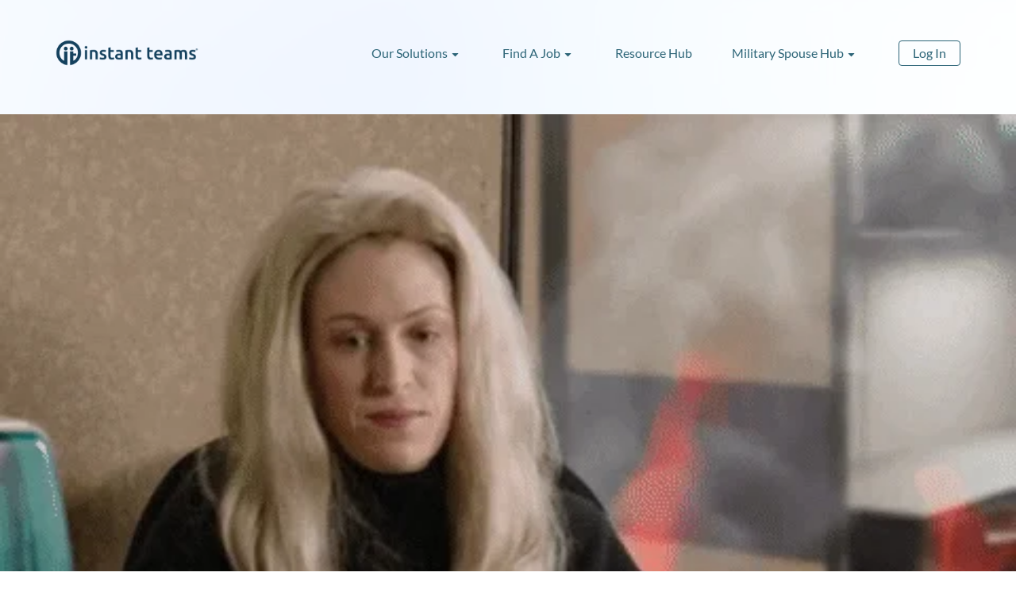

--- FILE ---
content_type: text/html; charset=UTF-8
request_url: https://instantteams.com/blog/military-spouse-appreciation-day-the-work-from-home-edition/
body_size: 27473
content:
<!DOCTYPE html>
<html lang="en-US">
<head>
	<meta charset="UTF-8">
	<meta name="viewport" content="width=device-width, initial-scale=1.0, viewport-fit=cover" />		<meta name='robots' content='index, follow, max-image-preview:large, max-snippet:-1, max-video-preview:-1' />

	<!-- This site is optimized with the Yoast SEO plugin v26.7 - https://yoast.com/wordpress/plugins/seo/ -->
	<title>Military Spouse Appreciation Day: The Work From Home Edition - Instant Teams</title>
	<meta name="description" content="Military Spouse Appreciation Day: The Work From Home Edition - Instant Teams -" />
	<link rel="canonical" href="https://instantteams.com/blog/military-spouse-appreciation-day-the-work-from-home-edition/" />
	<meta property="og:locale" content="en_US" />
	<meta property="og:type" content="article" />
	<meta property="og:title" content="Military Spouse Appreciation Day: The Work From Home Edition - Instant Teams" />
	<meta property="og:description" content="Military Spouse Appreciation Day: The Work From Home Edition - Instant Teams -" />
	<meta property="og:url" content="https://instantteams.com/blog/military-spouse-appreciation-day-the-work-from-home-edition/" />
	<meta property="og:site_name" content="Instant Teams" />
	<meta property="article:published_time" content="2022-04-23T03:59:27+00:00" />
	<meta property="article:modified_time" content="2025-10-21T21:25:20+00:00" />
	<meta property="og:image" content="https://instantteams.com/wp-content/uploads/2022/04/giphy-28.gif" />
	<meta property="og:image:width" content="480" />
	<meta property="og:image:height" content="360" />
	<meta property="og:image:type" content="image/gif" />
	<meta name="author" content="Erica McMannes" />
	<meta name="twitter:card" content="summary_large_image" />
	<meta name="twitter:label1" content="Written by" />
	<meta name="twitter:data1" content="Erica McMannes" />
	<meta name="twitter:label2" content="Est. reading time" />
	<meta name="twitter:data2" content="4 minutes" />
	<script type="application/ld+json" class="yoast-schema-graph">{"@context":"https://schema.org","@graph":[{"@type":"Article","@id":"https://instantteams.com/blog/military-spouse-appreciation-day-the-work-from-home-edition/#article","isPartOf":{"@id":"https://instantteams.com/blog/military-spouse-appreciation-day-the-work-from-home-edition/"},"author":{"name":"Erica McMannes","@id":"https://instantteams.com/#/schema/person/0e80a5ffd2f65423fbb0354a39f69358"},"headline":"Military Spouse Appreciation Day: The Work From Home Edition","datePublished":"2022-04-23T03:59:27+00:00","dateModified":"2025-10-21T21:25:20+00:00","mainEntityOfPage":{"@id":"https://instantteams.com/blog/military-spouse-appreciation-day-the-work-from-home-edition/"},"wordCount":895,"publisher":{"@id":"https://instantteams.com/#organization"},"image":{"@id":"https://instantteams.com/blog/military-spouse-appreciation-day-the-work-from-home-edition/#primaryimage"},"thumbnailUrl":"https://instantteams.com/wp-content/uploads/2022/04/giphy-28.gif","articleSection":["Military Spouses"],"inLanguage":"en-US"},{"@type":"WebPage","@id":"https://instantteams.com/blog/military-spouse-appreciation-day-the-work-from-home-edition/","url":"https://instantteams.com/blog/military-spouse-appreciation-day-the-work-from-home-edition/","name":"Military Spouse Appreciation Day: The Work From Home Edition - Instant Teams","isPartOf":{"@id":"https://instantteams.com/#website"},"primaryImageOfPage":{"@id":"https://instantteams.com/blog/military-spouse-appreciation-day-the-work-from-home-edition/#primaryimage"},"image":{"@id":"https://instantteams.com/blog/military-spouse-appreciation-day-the-work-from-home-edition/#primaryimage"},"thumbnailUrl":"https://instantteams.com/wp-content/uploads/2022/04/giphy-28.gif","datePublished":"2022-04-23T03:59:27+00:00","dateModified":"2025-10-21T21:25:20+00:00","description":"Military Spouse Appreciation Day: The Work From Home Edition - Instant Teams -","breadcrumb":{"@id":"https://instantteams.com/blog/military-spouse-appreciation-day-the-work-from-home-edition/#breadcrumb"},"inLanguage":"en-US","potentialAction":[{"@type":"ReadAction","target":["https://instantteams.com/blog/military-spouse-appreciation-day-the-work-from-home-edition/"]}]},{"@type":"ImageObject","inLanguage":"en-US","@id":"https://instantteams.com/blog/military-spouse-appreciation-day-the-work-from-home-edition/#primaryimage","url":"https://instantteams.com/wp-content/uploads/2022/04/giphy-28.gif","contentUrl":"https://instantteams.com/wp-content/uploads/2022/04/giphy-28.gif","width":480,"height":360},{"@type":"BreadcrumbList","@id":"https://instantteams.com/blog/military-spouse-appreciation-day-the-work-from-home-edition/#breadcrumb","itemListElement":[{"@type":"ListItem","position":1,"name":"Home","item":"https://instantteams.com/"},{"@type":"ListItem","position":2,"name":"Military Spouse Appreciation Day: The Work From Home Edition"}]},{"@type":"WebSite","@id":"https://instantteams.com/#website","url":"https://instantteams.com/","name":"Instant Teams","description":"","publisher":{"@id":"https://instantteams.com/#organization"},"potentialAction":[{"@type":"SearchAction","target":{"@type":"EntryPoint","urlTemplate":"https://instantteams.com/?s={search_term_string}"},"query-input":{"@type":"PropertyValueSpecification","valueRequired":true,"valueName":"search_term_string"}}],"inLanguage":"en-US"},{"@type":"Organization","@id":"https://instantteams.com/#organization","name":"Instant Teams","url":"https://instantteams.com/","logo":{"@type":"ImageObject","inLanguage":"en-US","@id":"https://instantteams.com/#/schema/logo/image/","url":"https://instantteams.com/wp-content/uploads/2024/01/cropped-main_logo.png","contentUrl":"https://instantteams.com/wp-content/uploads/2024/01/cropped-main_logo.png","width":512,"height":512,"caption":"Instant Teams"},"image":{"@id":"https://instantteams.com/#/schema/logo/image/"}},{"@type":"Person","@id":"https://instantteams.com/#/schema/person/0e80a5ffd2f65423fbb0354a39f69358","name":"Erica McMannes","image":{"@type":"ImageObject","inLanguage":"en-US","@id":"https://instantteams.com/#/schema/person/image/","url":"https://secure.gravatar.com/avatar/78ef970d1058377cb8f7af5637cc3093e48c9ce96c30c6f90170fbff4aa0017c?s=96&d=mm&r=g","contentUrl":"https://secure.gravatar.com/avatar/78ef970d1058377cb8f7af5637cc3093e48c9ce96c30c6f90170fbff4aa0017c?s=96&d=mm&r=g","caption":"Erica McMannes"},"sameAs":["http://instantteams.com"],"url":"https://instantteams.com/blog/author/instant_teams/"}]}</script>
	<!-- / Yoast SEO plugin. -->


<link rel='dns-prefetch' href='//js.hs-scripts.com' />
<link rel='dns-prefetch' href='//maxcdn.bootstrapcdn.com' />
<link rel="alternate" title="oEmbed (JSON)" type="application/json+oembed" href="https://instantteams.com/wp-json/oembed/1.0/embed?url=https%3A%2F%2Finstantteams.com%2Fblog%2Fmilitary-spouse-appreciation-day-the-work-from-home-edition%2F" />
<link rel="alternate" title="oEmbed (XML)" type="text/xml+oembed" href="https://instantteams.com/wp-json/oembed/1.0/embed?url=https%3A%2F%2Finstantteams.com%2Fblog%2Fmilitary-spouse-appreciation-day-the-work-from-home-edition%2F&#038;format=xml" />
<style id='wp-img-auto-sizes-contain-inline-css' type='text/css'>
img:is([sizes=auto i],[sizes^="auto," i]){contain-intrinsic-size:3000px 1500px}
/*# sourceURL=wp-img-auto-sizes-contain-inline-css */
</style>
<style id='wp-emoji-styles-inline-css' type='text/css'>

	img.wp-smiley, img.emoji {
		display: inline !important;
		border: none !important;
		box-shadow: none !important;
		height: 1em !important;
		width: 1em !important;
		margin: 0 0.07em !important;
		vertical-align: -0.1em !important;
		background: none !important;
		padding: 0 !important;
	}
/*# sourceURL=wp-emoji-styles-inline-css */
</style>
<link rel='stylesheet' id='wp-block-library-css' href='https://instantteams.com/wp-includes/css/dist/block-library/style.min.css?ver=6.9' type='text/css' media='all' />
<style id='classic-theme-styles-inline-css' type='text/css'>
/*! This file is auto-generated */
.wp-block-button__link{color:#fff;background-color:#32373c;border-radius:9999px;box-shadow:none;text-decoration:none;padding:calc(.667em + 2px) calc(1.333em + 2px);font-size:1.125em}.wp-block-file__button{background:#32373c;color:#fff;text-decoration:none}
/*# sourceURL=/wp-includes/css/classic-themes.min.css */
</style>
<style id='simple-social-icons-block-styles-inline-css' type='text/css'>
:where(.wp-block-social-links.is-style-logos-only) .wp-social-link-imdb{background-color:#f5c518;color:#000}:where(.wp-block-social-links:not(.is-style-logos-only)) .wp-social-link-imdb{background-color:#f5c518;color:#000}:where(.wp-block-social-links.is-style-logos-only) .wp-social-link-kofi{color:#72a5f2}:where(.wp-block-social-links:not(.is-style-logos-only)) .wp-social-link-kofi{background-color:#72a5f2;color:#fff}:where(.wp-block-social-links.is-style-logos-only) .wp-social-link-letterboxd{color:#202830}:where(.wp-block-social-links:not(.is-style-logos-only)) .wp-social-link-letterboxd{background-color:#3b45fd;color:#fff}:where(.wp-block-social-links.is-style-logos-only) .wp-social-link-signal{color:#3b45fd}:where(.wp-block-social-links:not(.is-style-logos-only)) .wp-social-link-signal{background-color:#3b45fd;color:#fff}:where(.wp-block-social-links.is-style-logos-only) .wp-social-link-youtube-music{color:red}:where(.wp-block-social-links:not(.is-style-logos-only)) .wp-social-link-youtube-music{background-color:red;color:#fff}:where(.wp-block-social-links.is-style-logos-only) .wp-social-link-diaspora{color:#000}:where(.wp-block-social-links:not(.is-style-logos-only)) .wp-social-link-diaspora{background-color:#3e4142;color:#fff}:where(.wp-block-social-links.is-style-logos-only) .wp-social-link-bloglovin{color:#000}:where(.wp-block-social-links:not(.is-style-logos-only)) .wp-social-link-bloglovin{background-color:#000;color:#fff}:where(.wp-block-social-links.is-style-logos-only) .wp-social-link-phone{color:#000}:where(.wp-block-social-links:not(.is-style-logos-only)) .wp-social-link-phone{background-color:#000;color:#fff}:where(.wp-block-social-links.is-style-logos-only) .wp-social-link-substack{color:#ff6719}:where(.wp-block-social-links:not(.is-style-logos-only)) .wp-social-link-substack{background-color:#ff6719;color:#fff}:where(.wp-block-social-links.is-style-logos-only) .wp-social-link-tripadvisor{color:#34e0a1}:where(.wp-block-social-links:not(.is-style-logos-only)) .wp-social-link-tripadvisor{background-color:#34e0a1;color:#fff}:where(.wp-block-social-links.is-style-logos-only) .wp-social-link-xing{color:#026466}:where(.wp-block-social-links:not(.is-style-logos-only)) .wp-social-link-xing{background-color:#026466;color:#fff}:where(.wp-block-social-links.is-style-logos-only) .wp-social-link-pixelfed{color:#000}:where(.wp-block-social-links:not(.is-style-logos-only)) .wp-social-link-pixelfed{background-color:#000;color:#fff}:where(.wp-block-social-links.is-style-logos-only) .wp-social-link-matrix{color:#000}:where(.wp-block-social-links:not(.is-style-logos-only)) .wp-social-link-matrix{background-color:#000;color:#fff}:where(.wp-block-social-links.is-style-logos-only) .wp-social-link-protonmail{color:#6d4aff}:where(.wp-block-social-links:not(.is-style-logos-only)) .wp-social-link-protonmail{background-color:#6d4aff;color:#fff}:where(.wp-block-social-links.is-style-logos-only) .wp-social-link-paypal{color:#003087}:where(.wp-block-social-links:not(.is-style-logos-only)) .wp-social-link-paypal{background-color:#003087;color:#fff}:where(.wp-block-social-links.is-style-logos-only) .wp-social-link-antennapod{color:#20a5ff}:where(.wp-block-social-links:not(.is-style-logos-only)) .wp-social-link-antennapod{background-color:#20a5ff;color:#fff}:where(.wp-block-social-links:not(.is-style-logos-only)) .wp-social-link-caldotcom{background-color:#000;color:#fff}:where(.wp-block-social-links.is-style-logos-only) .wp-social-link-fedora{color:#294172}:where(.wp-block-social-links:not(.is-style-logos-only)) .wp-social-link-fedora{background-color:#294172;color:#fff}:where(.wp-block-social-links.is-style-logos-only) .wp-social-link-googlephotos{color:#4285f4}:where(.wp-block-social-links:not(.is-style-logos-only)) .wp-social-link-googlephotos{background-color:#4285f4;color:#fff}:where(.wp-block-social-links.is-style-logos-only) .wp-social-link-googlescholar{color:#4285f4}:where(.wp-block-social-links:not(.is-style-logos-only)) .wp-social-link-googlescholar{background-color:#4285f4;color:#fff}:where(.wp-block-social-links.is-style-logos-only) .wp-social-link-mendeley{color:#9d1626}:where(.wp-block-social-links:not(.is-style-logos-only)) .wp-social-link-mendeley{background-color:#9d1626;color:#fff}:where(.wp-block-social-links.is-style-logos-only) .wp-social-link-notion{color:#000}:where(.wp-block-social-links:not(.is-style-logos-only)) .wp-social-link-notion{background-color:#000;color:#fff}:where(.wp-block-social-links.is-style-logos-only) .wp-social-link-overcast{color:#fc7e0f}:where(.wp-block-social-links:not(.is-style-logos-only)) .wp-social-link-overcast{background-color:#fc7e0f;color:#fff}:where(.wp-block-social-links.is-style-logos-only) .wp-social-link-pexels{color:#05a081}:where(.wp-block-social-links:not(.is-style-logos-only)) .wp-social-link-pexels{background-color:#05a081;color:#fff}:where(.wp-block-social-links.is-style-logos-only) .wp-social-link-pocketcasts{color:#f43e37}:where(.wp-block-social-links:not(.is-style-logos-only)) .wp-social-link-pocketcasts{background-color:#f43e37;color:#fff}:where(.wp-block-social-links.is-style-logos-only) .wp-social-link-strava{color:#fc4c02}:where(.wp-block-social-links:not(.is-style-logos-only)) .wp-social-link-strava{background-color:#fc4c02;color:#fff}:where(.wp-block-social-links.is-style-logos-only) .wp-social-link-wechat{color:#09b83e}:where(.wp-block-social-links:not(.is-style-logos-only)) .wp-social-link-wechat{background-color:#09b83e;color:#fff}:where(.wp-block-social-links.is-style-logos-only) .wp-social-link-zulip{color:#54a7ff}:where(.wp-block-social-links:not(.is-style-logos-only)) .wp-social-link-zulip{background-color:#000;color:#fff}:where(.wp-block-social-links.is-style-logos-only) .wp-social-link-podcastaddict{color:#f3842c}:where(.wp-block-social-links:not(.is-style-logos-only)) .wp-social-link-podcastaddict{background-color:#f3842c;color:#fff}:where(.wp-block-social-links.is-style-logos-only) .wp-social-link-applepodcasts{color:#8e32c6}:where(.wp-block-social-links:not(.is-style-logos-only)) .wp-social-link-applepodcasts{background-color:#8e32c6;color:#fff}:where(.wp-block-social-links.is-style-logos-only) .wp-social-link-ivoox{color:#f45f31}:where(.wp-block-social-links:not(.is-style-logos-only)) .wp-social-link-ivoox{background-color:#f45f31;color:#fff}

/*# sourceURL=https://instantteams.com/wp-content/plugins/simple-social-icons/build/style-index.css */
</style>
<style id='global-styles-inline-css' type='text/css'>
:root{--wp--preset--aspect-ratio--square: 1;--wp--preset--aspect-ratio--4-3: 4/3;--wp--preset--aspect-ratio--3-4: 3/4;--wp--preset--aspect-ratio--3-2: 3/2;--wp--preset--aspect-ratio--2-3: 2/3;--wp--preset--aspect-ratio--16-9: 16/9;--wp--preset--aspect-ratio--9-16: 9/16;--wp--preset--color--black: #000000;--wp--preset--color--cyan-bluish-gray: #abb8c3;--wp--preset--color--white: #ffffff;--wp--preset--color--pale-pink: #f78da7;--wp--preset--color--vivid-red: #cf2e2e;--wp--preset--color--luminous-vivid-orange: #ff6900;--wp--preset--color--luminous-vivid-amber: #fcb900;--wp--preset--color--light-green-cyan: #7bdcb5;--wp--preset--color--vivid-green-cyan: #00d084;--wp--preset--color--pale-cyan-blue: #8ed1fc;--wp--preset--color--vivid-cyan-blue: #0693e3;--wp--preset--color--vivid-purple: #9b51e0;--wp--preset--gradient--vivid-cyan-blue-to-vivid-purple: linear-gradient(135deg,rgb(6,147,227) 0%,rgb(155,81,224) 100%);--wp--preset--gradient--light-green-cyan-to-vivid-green-cyan: linear-gradient(135deg,rgb(122,220,180) 0%,rgb(0,208,130) 100%);--wp--preset--gradient--luminous-vivid-amber-to-luminous-vivid-orange: linear-gradient(135deg,rgb(252,185,0) 0%,rgb(255,105,0) 100%);--wp--preset--gradient--luminous-vivid-orange-to-vivid-red: linear-gradient(135deg,rgb(255,105,0) 0%,rgb(207,46,46) 100%);--wp--preset--gradient--very-light-gray-to-cyan-bluish-gray: linear-gradient(135deg,rgb(238,238,238) 0%,rgb(169,184,195) 100%);--wp--preset--gradient--cool-to-warm-spectrum: linear-gradient(135deg,rgb(74,234,220) 0%,rgb(151,120,209) 20%,rgb(207,42,186) 40%,rgb(238,44,130) 60%,rgb(251,105,98) 80%,rgb(254,248,76) 100%);--wp--preset--gradient--blush-light-purple: linear-gradient(135deg,rgb(255,206,236) 0%,rgb(152,150,240) 100%);--wp--preset--gradient--blush-bordeaux: linear-gradient(135deg,rgb(254,205,165) 0%,rgb(254,45,45) 50%,rgb(107,0,62) 100%);--wp--preset--gradient--luminous-dusk: linear-gradient(135deg,rgb(255,203,112) 0%,rgb(199,81,192) 50%,rgb(65,88,208) 100%);--wp--preset--gradient--pale-ocean: linear-gradient(135deg,rgb(255,245,203) 0%,rgb(182,227,212) 50%,rgb(51,167,181) 100%);--wp--preset--gradient--electric-grass: linear-gradient(135deg,rgb(202,248,128) 0%,rgb(113,206,126) 100%);--wp--preset--gradient--midnight: linear-gradient(135deg,rgb(2,3,129) 0%,rgb(40,116,252) 100%);--wp--preset--font-size--small: 13px;--wp--preset--font-size--medium: 20px;--wp--preset--font-size--large: 36px;--wp--preset--font-size--x-large: 42px;--wp--preset--spacing--20: 0.44rem;--wp--preset--spacing--30: 0.67rem;--wp--preset--spacing--40: 1rem;--wp--preset--spacing--50: 1.5rem;--wp--preset--spacing--60: 2.25rem;--wp--preset--spacing--70: 3.38rem;--wp--preset--spacing--80: 5.06rem;--wp--preset--shadow--natural: 6px 6px 9px rgba(0, 0, 0, 0.2);--wp--preset--shadow--deep: 12px 12px 50px rgba(0, 0, 0, 0.4);--wp--preset--shadow--sharp: 6px 6px 0px rgba(0, 0, 0, 0.2);--wp--preset--shadow--outlined: 6px 6px 0px -3px rgb(255, 255, 255), 6px 6px rgb(0, 0, 0);--wp--preset--shadow--crisp: 6px 6px 0px rgb(0, 0, 0);}:where(.is-layout-flex){gap: 0.5em;}:where(.is-layout-grid){gap: 0.5em;}body .is-layout-flex{display: flex;}.is-layout-flex{flex-wrap: wrap;align-items: center;}.is-layout-flex > :is(*, div){margin: 0;}body .is-layout-grid{display: grid;}.is-layout-grid > :is(*, div){margin: 0;}:where(.wp-block-columns.is-layout-flex){gap: 2em;}:where(.wp-block-columns.is-layout-grid){gap: 2em;}:where(.wp-block-post-template.is-layout-flex){gap: 1.25em;}:where(.wp-block-post-template.is-layout-grid){gap: 1.25em;}.has-black-color{color: var(--wp--preset--color--black) !important;}.has-cyan-bluish-gray-color{color: var(--wp--preset--color--cyan-bluish-gray) !important;}.has-white-color{color: var(--wp--preset--color--white) !important;}.has-pale-pink-color{color: var(--wp--preset--color--pale-pink) !important;}.has-vivid-red-color{color: var(--wp--preset--color--vivid-red) !important;}.has-luminous-vivid-orange-color{color: var(--wp--preset--color--luminous-vivid-orange) !important;}.has-luminous-vivid-amber-color{color: var(--wp--preset--color--luminous-vivid-amber) !important;}.has-light-green-cyan-color{color: var(--wp--preset--color--light-green-cyan) !important;}.has-vivid-green-cyan-color{color: var(--wp--preset--color--vivid-green-cyan) !important;}.has-pale-cyan-blue-color{color: var(--wp--preset--color--pale-cyan-blue) !important;}.has-vivid-cyan-blue-color{color: var(--wp--preset--color--vivid-cyan-blue) !important;}.has-vivid-purple-color{color: var(--wp--preset--color--vivid-purple) !important;}.has-black-background-color{background-color: var(--wp--preset--color--black) !important;}.has-cyan-bluish-gray-background-color{background-color: var(--wp--preset--color--cyan-bluish-gray) !important;}.has-white-background-color{background-color: var(--wp--preset--color--white) !important;}.has-pale-pink-background-color{background-color: var(--wp--preset--color--pale-pink) !important;}.has-vivid-red-background-color{background-color: var(--wp--preset--color--vivid-red) !important;}.has-luminous-vivid-orange-background-color{background-color: var(--wp--preset--color--luminous-vivid-orange) !important;}.has-luminous-vivid-amber-background-color{background-color: var(--wp--preset--color--luminous-vivid-amber) !important;}.has-light-green-cyan-background-color{background-color: var(--wp--preset--color--light-green-cyan) !important;}.has-vivid-green-cyan-background-color{background-color: var(--wp--preset--color--vivid-green-cyan) !important;}.has-pale-cyan-blue-background-color{background-color: var(--wp--preset--color--pale-cyan-blue) !important;}.has-vivid-cyan-blue-background-color{background-color: var(--wp--preset--color--vivid-cyan-blue) !important;}.has-vivid-purple-background-color{background-color: var(--wp--preset--color--vivid-purple) !important;}.has-black-border-color{border-color: var(--wp--preset--color--black) !important;}.has-cyan-bluish-gray-border-color{border-color: var(--wp--preset--color--cyan-bluish-gray) !important;}.has-white-border-color{border-color: var(--wp--preset--color--white) !important;}.has-pale-pink-border-color{border-color: var(--wp--preset--color--pale-pink) !important;}.has-vivid-red-border-color{border-color: var(--wp--preset--color--vivid-red) !important;}.has-luminous-vivid-orange-border-color{border-color: var(--wp--preset--color--luminous-vivid-orange) !important;}.has-luminous-vivid-amber-border-color{border-color: var(--wp--preset--color--luminous-vivid-amber) !important;}.has-light-green-cyan-border-color{border-color: var(--wp--preset--color--light-green-cyan) !important;}.has-vivid-green-cyan-border-color{border-color: var(--wp--preset--color--vivid-green-cyan) !important;}.has-pale-cyan-blue-border-color{border-color: var(--wp--preset--color--pale-cyan-blue) !important;}.has-vivid-cyan-blue-border-color{border-color: var(--wp--preset--color--vivid-cyan-blue) !important;}.has-vivid-purple-border-color{border-color: var(--wp--preset--color--vivid-purple) !important;}.has-vivid-cyan-blue-to-vivid-purple-gradient-background{background: var(--wp--preset--gradient--vivid-cyan-blue-to-vivid-purple) !important;}.has-light-green-cyan-to-vivid-green-cyan-gradient-background{background: var(--wp--preset--gradient--light-green-cyan-to-vivid-green-cyan) !important;}.has-luminous-vivid-amber-to-luminous-vivid-orange-gradient-background{background: var(--wp--preset--gradient--luminous-vivid-amber-to-luminous-vivid-orange) !important;}.has-luminous-vivid-orange-to-vivid-red-gradient-background{background: var(--wp--preset--gradient--luminous-vivid-orange-to-vivid-red) !important;}.has-very-light-gray-to-cyan-bluish-gray-gradient-background{background: var(--wp--preset--gradient--very-light-gray-to-cyan-bluish-gray) !important;}.has-cool-to-warm-spectrum-gradient-background{background: var(--wp--preset--gradient--cool-to-warm-spectrum) !important;}.has-blush-light-purple-gradient-background{background: var(--wp--preset--gradient--blush-light-purple) !important;}.has-blush-bordeaux-gradient-background{background: var(--wp--preset--gradient--blush-bordeaux) !important;}.has-luminous-dusk-gradient-background{background: var(--wp--preset--gradient--luminous-dusk) !important;}.has-pale-ocean-gradient-background{background: var(--wp--preset--gradient--pale-ocean) !important;}.has-electric-grass-gradient-background{background: var(--wp--preset--gradient--electric-grass) !important;}.has-midnight-gradient-background{background: var(--wp--preset--gradient--midnight) !important;}.has-small-font-size{font-size: var(--wp--preset--font-size--small) !important;}.has-medium-font-size{font-size: var(--wp--preset--font-size--medium) !important;}.has-large-font-size{font-size: var(--wp--preset--font-size--large) !important;}.has-x-large-font-size{font-size: var(--wp--preset--font-size--x-large) !important;}
:where(.wp-block-post-template.is-layout-flex){gap: 1.25em;}:where(.wp-block-post-template.is-layout-grid){gap: 1.25em;}
:where(.wp-block-term-template.is-layout-flex){gap: 1.25em;}:where(.wp-block-term-template.is-layout-grid){gap: 1.25em;}
:where(.wp-block-columns.is-layout-flex){gap: 2em;}:where(.wp-block-columns.is-layout-grid){gap: 2em;}
:root :where(.wp-block-pullquote){font-size: 1.5em;line-height: 1.6;}
/*# sourceURL=global-styles-inline-css */
</style>
<link rel='stylesheet' id='contact-form-7-css' href='https://instantteams.com/wp-content/plugins/contact-form-7/includes/css/styles.css?ver=6.1.4' type='text/css' media='all' />
<link rel='stylesheet' id='events-manager-css' href='https://instantteams.com/wp-content/plugins/events-manager/includes/css/events-manager.min.css?ver=7.2.3.1' type='text/css' media='all' />
<link rel='stylesheet' id='menu-image-css' href='https://instantteams.com/wp-content/plugins/menu-image/includes/css/menu-image.css?ver=3.13' type='text/css' media='all' />
<link rel='stylesheet' id='dashicons-css' href='https://instantteams.com/wp-includes/css/dashicons.min.css?ver=6.9' type='text/css' media='all' />
<link rel='stylesheet' id='style-css' href='https://instantteams.com/wp-content/themes/instantteam/style.css?ver=6.9' type='text/css' media='all' />
<link rel='stylesheet' id='elementor-frontend-css' href='https://instantteams.com/wp-content/plugins/elementor/assets/css/frontend.min.css?ver=3.34.1' type='text/css' media='all' />
<link rel='stylesheet' id='widget-image-css' href='https://instantteams.com/wp-content/plugins/elementor/assets/css/widget-image.min.css?ver=3.34.1' type='text/css' media='all' />
<link rel='stylesheet' id='widget-nav-menu-css' href='https://instantteams.com/wp-content/plugins/elementor-pro/assets/css/widget-nav-menu.min.css?ver=3.33.2' type='text/css' media='all' />
<link rel='stylesheet' id='widget-heading-css' href='https://instantteams.com/wp-content/plugins/elementor/assets/css/widget-heading.min.css?ver=3.34.1' type='text/css' media='all' />
<link rel='stylesheet' id='widget-social-icons-css' href='https://instantteams.com/wp-content/plugins/elementor/assets/css/widget-social-icons.min.css?ver=3.34.1' type='text/css' media='all' />
<link rel='stylesheet' id='e-apple-webkit-css' href='https://instantteams.com/wp-content/plugins/elementor/assets/css/conditionals/apple-webkit.min.css?ver=3.34.1' type='text/css' media='all' />
<link rel='stylesheet' id='elementor-post-254-css' href='https://instantteams.com/wp-content/uploads/elementor/css/post-254.css?ver=1767988124' type='text/css' media='all' />
<link rel='stylesheet' id='elementor-post-32269-css' href='https://instantteams.com/wp-content/uploads/elementor/css/post-32269.css?ver=1767988124' type='text/css' media='all' />
<link rel='stylesheet' id='elementor-post-32274-css' href='https://instantteams.com/wp-content/uploads/elementor/css/post-32274.css?ver=1767988243' type='text/css' media='all' />
<link rel='stylesheet' id='simple-social-icons-font-css' href='https://instantteams.com/wp-content/plugins/simple-social-icons/css/style.css?ver=4.0.0' type='text/css' media='all' />
<link rel='stylesheet' id='FontAwesome-css' href='https://maxcdn.bootstrapcdn.com/font-awesome/4.6.3/css/font-awesome.min.css?ver=6.9' type='text/css' media='all' />
<link rel='stylesheet' id='thfaqf-public-style-css' href='https://instantteams.com/wp-content/plugins/advanced-faq-manager/assets/public/css/thfaqf-public.css?ver=6.9' type='text/css' media='all' />
<link rel='stylesheet' id='elementor-gf-local-roboto-css' href='https://instantteams.com/wp-content/uploads/elementor/google-fonts/css/roboto.css?ver=1742408327' type='text/css' media='all' />
<link rel='stylesheet' id='elementor-gf-local-robotoslab-css' href='https://instantteams.com/wp-content/uploads/elementor/google-fonts/css/robotoslab.css?ver=1742408336' type='text/css' media='all' />
<link rel='stylesheet' id='elementor-gf-local-lato-css' href='https://instantteams.com/wp-content/uploads/elementor/google-fonts/css/lato.css?ver=1742408339' type='text/css' media='all' />
<link rel='stylesheet' id='elementor-gf-local-ubuntu-css' href='https://instantteams.com/wp-content/uploads/elementor/google-fonts/css/ubuntu.css?ver=1742408347' type='text/css' media='all' />
<script type="text/javascript" src="https://instantteams.com/wp-includes/js/jquery/jquery.min.js?ver=3.7.1" id="jquery-core-js"></script>
<script type="text/javascript" src="https://instantteams.com/wp-includes/js/jquery/jquery-migrate.min.js?ver=3.4.1" id="jquery-migrate-js"></script>
<script type="text/javascript" src="https://instantteams.com/wp-includes/js/jquery/ui/core.min.js?ver=1.13.3" id="jquery-ui-core-js"></script>
<script type="text/javascript" src="https://instantteams.com/wp-includes/js/jquery/ui/mouse.min.js?ver=1.13.3" id="jquery-ui-mouse-js"></script>
<script type="text/javascript" src="https://instantteams.com/wp-includes/js/jquery/ui/sortable.min.js?ver=1.13.3" id="jquery-ui-sortable-js"></script>
<script type="text/javascript" src="https://instantteams.com/wp-includes/js/jquery/ui/datepicker.min.js?ver=1.13.3" id="jquery-ui-datepicker-js"></script>
<script type="text/javascript" id="jquery-ui-datepicker-js-after">
/* <![CDATA[ */
jQuery(function(jQuery){jQuery.datepicker.setDefaults({"closeText":"Close","currentText":"Today","monthNames":["January","February","March","April","May","June","July","August","September","October","November","December"],"monthNamesShort":["Jan","Feb","Mar","Apr","May","Jun","Jul","Aug","Sep","Oct","Nov","Dec"],"nextText":"Next","prevText":"Previous","dayNames":["Sunday","Monday","Tuesday","Wednesday","Thursday","Friday","Saturday"],"dayNamesShort":["Sun","Mon","Tue","Wed","Thu","Fri","Sat"],"dayNamesMin":["S","M","T","W","T","F","S"],"dateFormat":"MM d, yy","firstDay":1,"isRTL":false});});
//# sourceURL=jquery-ui-datepicker-js-after
/* ]]> */
</script>
<script type="text/javascript" src="https://instantteams.com/wp-includes/js/jquery/ui/resizable.min.js?ver=1.13.3" id="jquery-ui-resizable-js"></script>
<script type="text/javascript" src="https://instantteams.com/wp-includes/js/jquery/ui/draggable.min.js?ver=1.13.3" id="jquery-ui-draggable-js"></script>
<script type="text/javascript" src="https://instantteams.com/wp-includes/js/jquery/ui/controlgroup.min.js?ver=1.13.3" id="jquery-ui-controlgroup-js"></script>
<script type="text/javascript" src="https://instantteams.com/wp-includes/js/jquery/ui/checkboxradio.min.js?ver=1.13.3" id="jquery-ui-checkboxradio-js"></script>
<script type="text/javascript" src="https://instantteams.com/wp-includes/js/jquery/ui/button.min.js?ver=1.13.3" id="jquery-ui-button-js"></script>
<script type="text/javascript" src="https://instantteams.com/wp-includes/js/jquery/ui/dialog.min.js?ver=1.13.3" id="jquery-ui-dialog-js"></script>
<script type="text/javascript" id="events-manager-js-extra">
/* <![CDATA[ */
var EM = {"ajaxurl":"https://instantteams.com/wp-admin/admin-ajax.php","locationajaxurl":"https://instantteams.com/wp-admin/admin-ajax.php?action=locations_search","firstDay":"1","locale":"en","dateFormat":"yy-mm-dd","ui_css":"https://instantteams.com/wp-content/plugins/events-manager/includes/css/jquery-ui/build.min.css","show24hours":"","is_ssl":"1","autocomplete_limit":"10","calendar":{"breakpoints":{"small":560,"medium":908,"large":false},"month_format":"M Y"},"phone":"","datepicker":{"format":"Y-m-d"},"search":{"breakpoints":{"small":650,"medium":850,"full":false}},"url":"https://instantteams.com/wp-content/plugins/events-manager","assets":{"input.em-uploader":{"js":{"em-uploader":{"url":"https://instantteams.com/wp-content/plugins/events-manager/includes/js/em-uploader.js?v=7.2.3.1","event":"em_uploader_ready"}}},".em-event-editor":{"js":{"event-editor":{"url":"https://instantteams.com/wp-content/plugins/events-manager/includes/js/events-manager-event-editor.js?v=7.2.3.1","event":"em_event_editor_ready"}},"css":{"event-editor":"https://instantteams.com/wp-content/plugins/events-manager/includes/css/events-manager-event-editor.min.css?v=7.2.3.1"}},".em-recurrence-sets, .em-timezone":{"js":{"luxon":{"url":"luxon/luxon.js?v=7.2.3.1","event":"em_luxon_ready"}}},".em-booking-form, #em-booking-form, .em-booking-recurring, .em-event-booking-form":{"js":{"em-bookings":{"url":"https://instantteams.com/wp-content/plugins/events-manager/includes/js/bookingsform.js?v=7.2.3.1","event":"em_booking_form_js_loaded"}}},"#em-opt-archetypes":{"js":{"archetypes":"https://instantteams.com/wp-content/plugins/events-manager/includes/js/admin-archetype-editor.js?v=7.2.3.1","archetypes_ms":"https://instantteams.com/wp-content/plugins/events-manager/includes/js/admin-archetypes.js?v=7.2.3.1","qs":"qs/qs.js?v=7.2.3.1"}}},"cached":"1","bookingInProgress":"Please wait while the booking is being submitted.","tickets_save":"Save Ticket","bookingajaxurl":"https://instantteams.com/wp-admin/admin-ajax.php","bookings_export_save":"Export Bookings","bookings_settings_save":"Save Settings","booking_delete":"Are you sure you want to delete?","booking_offset":"30","bookings":{"submit_button":{"text":{"default":"Submit Booking","free":"Submit Booking","payment":"Submit Booking - %s","processing":"Processing ..."}},"update_listener":""},"bb_full":"Sold Out","bb_book":"Book Now","bb_booking":"Booking...","bb_booked":"Booking Submitted","bb_error":"Booking Error. Try again?","bb_cancel":"Cancel","bb_canceling":"Canceling...","bb_cancelled":"Cancelled","bb_cancel_error":"Cancellation Error. Try again?","txt_search":"Search","txt_searching":"Searching...","txt_loading":"Loading..."};
//# sourceURL=events-manager-js-extra
/* ]]> */
</script>
<script type="text/javascript" src="https://instantteams.com/wp-content/plugins/events-manager/includes/js/events-manager.js?ver=7.2.3.1" id="events-manager-js"></script>
<script type="text/javascript" src="https://instantteams.com/wp-content/plugins/marquee-image-crawler//js/marquee-image-crawler.js?ver=6.9" id="marquee-image-crawler-js"></script>
<link rel="https://api.w.org/" href="https://instantteams.com/wp-json/" /><link rel="alternate" title="JSON" type="application/json" href="https://instantteams.com/wp-json/wp/v2/posts/27106" /><link rel="EditURI" type="application/rsd+xml" title="RSD" href="https://instantteams.com/xmlrpc.php?rsd" />
<link rel='shortlink' href='https://instantteams.com/?p=27106' />
<!-- start Simple Custom CSS and JS -->
<style type="text/css">
.podcast_feature_slider .post_image img { border-radius: 15px; }

body.page-id-31668 .elementor-location-header,
body.page-id-31668 .elementor-location-footer { display: none; }
.widther { max-width: 550px; }

body.page-id-31668 form, 
body.page-id-31668 ._form-content  { padding: 0!important; margin: 0!important; }


body .list p span { display: contents; }

@media only screen and (max-width: 576px) { 
	body.page-id-375 .jobs_main_wrapper>div { height: max-content; padding-bottom: 0; }
	body.page-id-375 .jobs_side_banner_image { position: relative; }
}


.popup_search .e-search-form { position: relative; }
.popup_search .e-search-submit { position: absolute; right: 0; top: 0; }
.popup_search .e-search-results-container { background: #ffffffc2 !important; border-radius: 15px !important; }
.popup_search .e-search-results-container .e-search-results { border: none; }
.popup_search .e-search-results-container .elementor-widget-image img { height: 70px; object-fit: cover; object-position: center; }

.search_list_item:hover h4 { color: #2D6578 !important; }

.post_item_image img { height: 140px; object-fit: cover; object-position: center; }
.post_item_content { min-height: 305px; }




@media (max-width: 1024px) {
	.post_item_content { min-height: 265px; }
	.post_item_image img { height: auto; aspect-ratio: 16 / 9; }
}

@media (max-width: 767px) {
	.post_item_content { min-height: inherit; }
}</style>
<!-- end Simple Custom CSS and JS -->
<!-- start Simple Custom CSS and JS -->
<style type="text/css">
@keyframes scrolling {
  0% {
    transform: translateX(0);
}
100% {
    transform: translateX(-100%);
}
}

:root {
    --marquee-width: 100vw;
    --marquee-height: 20vh;
    /* --marquee-elements: 12; */
    --marquee-elements-displayed: 7;
    --marquee-element-width: calc(var(--marquee-width) / var(--marquee-elements-displayed));
    --marquee-animation-duration: calc(var(--marquee-elements)* 3s);
}
.marquee {
    width: var(--marquee-width);
    /* height: var(--marquee-height); */
    overflow: hidden;
    position: relative;
    visibility: visible !important;
}
.marquee-content {
    list-style: none;
    height: 100%;
    display: flex;
    animation: scrolling var(--marquee-animation-duration) linear infinite;
    margin-bottom: 0;
    -webkit-transform: translate3d(0, 0, 0);
    transform: translate3d(0, 0, 0);
}
.marquee-content li {
    display: flex;
    justify-content: center;
    align-items: center;
    /* text-align: center; */
    flex-shrink: 0;
    width: var(--marquee-element-width);
    max-height: 100%;
    white-space: nowrap;
}
.marquee-content li img {
    object-fit: contain;
    height: 46px;
}

.logo-slider .elementor-shortcode {  overflow: hidden; }
.logo-slider .elementor-shortcode li { --marquee-elements-displayed: 10; --marquee-element-width: calc(var(--marquee-width) / var(--marquee-elements-displayed)); }
.logo-slider .elementor-shortcode li img { height: 41px; }

</style>
<!-- end Simple Custom CSS and JS -->
<!-- start Simple Custom CSS and JS -->
<style type="text/css">
body.page-id-32472 .elementor-location-footer { margin-top: 80px; }
body.page-id-32472 .elementor-location-header { position: absolute; width: 100%; }
body.page-id-32472 .elementor-location-header .elementor-nav-menu--dropdown,
body .elementor-location-header .elementor-nav-menu--dropdown { min-width: fit-content!important; } 
body .elementor-location-header .elementor-nav-menu--dropdown a { margin-left: 0px; border: none; }

body:not(.elementor-template-full-width) .elementor-location-footer { margin-top: 80px; }
body:not(.elementor-template-full-width) .elementor-location-header,
body.page-id-31844 .elementor-location-header { position: absolute; width: 100%; }
body:not(.elementor-template-full-width) .elementor-location-header .elementor-nav-menu--dropdown,
body .elementor-location-header .elementor-nav-menu--dropdown { min-width: fit-content!important; } 
body .elementor-location-header .elementor-nav-menu--dropdown a { margin-left: 0px; border: none; }




.elementor-design-template .subscribe_section { display: none; }
body.page-id-32225,
body.page-id-32322,
body.page-id-32335,
body.page-id-32357,
body.page-id-32370,
body.page-id-32388,
body.page-id-32401 { margin: 0; }

.logo-slider .elementor-shortcode {     overflow: hidden; }
.underline>.elementor-widget-container>.elementor-heading-title  { position: relative; padding-bottom: 45px; }
.underline>.elementor-widget-container>.elementor-heading-title:before { position: absolute; content: ""; width: 135px; height: 4px; left: 0; bottom: 0; background: #226779;     border-radius: 18%; }
.logo-slider .elementor-shortcode li { --marquee-elements-displayed: 9;  --marquee-element-width: calc(var(--marquee-width) / var(--marquee-elements-displayed)); }
.logo-slider .elementor-shortcode li img {     height: 41px; }

.underline.small>.elementor-widget-container>.elementor-heading-title { padding-bottom: 35px; }
.underline.small>.elementor-widget-container>.elementor-heading-title:before { width: 70px; }

.space-text.elementor-widget-text-editor>.elementor-widget-container>p:not(:last-child) {  margin-bottom: 30px; }

.spiral  { position: relative;  }
.spiral:before { position: absolute; content: ""; width: 337px; height: 719px; left: -25px; bottom: 0; background-image: url(/wp-content/uploads/2025/02/spiral.webp); background-size: cover; background-repeat: no-repeat; transform: rotate(-10deg); background-position: top right; }
.spiral:after { position: absolute; position: absolute; content: ""; width: 400px; height: 247px; right: 0; top: 0; background-image: url(/wp-content/uploads/2025/02/spiral-top-bg.webp); background-size: contain; background-repeat: no-repeat; /* transform: rotate(-10deg); */ background-position: bottom left; z-index: 1; }

#icon-button .e-font-icon-svg { height: 28px; width: 28px; margin-bottom: -10px; margin-top: -5px; }

.colors h1 span, 
.colors h2 span, 
.colors h3 span { background: linear-gradient(91deg, #6050a9 2.6%, #3d588c 20.56%, #1d506b 40.56%, #1d4666 70.56%, #126d6e 90.56%); -webkit-background-clip: text; -webkit-text-fill-color: transparent; }

.blurb-section h3 { margin-top: 0; }

#youtube-popup {}
#elementor-popup-modal-32321 .dialog-widget-content { border-radius: 20px; }
#elementor-popup-modal-32321 .dialog-widget-content iframe { border-radius: 10px; }
#elementor-popup-modal-32321 .dialog-close-button { font-size: 25px!important; border-radius: 50px; padding: 5px; }

.spiral-big  { position: relative; overflow-x: clip; }
.spiral-big:before { position: absolute; content: ""; width: 826px; height: 698px; right: -200px; bottom: -50%; background-image: url(/wp-content/uploads/2025/02/spiral.webp); background-size: contain; background-repeat: no-repeat; transform: rotate(35deg); background-position: top right; left: inherit; top: inherit; }

.step-section .elementor-widget-image-box .elementor-image-box-title { margin-top: -4px; }
.step-section .elementor-widget-image-box>.elementor-widget-container { margin-left: -28px!important; }
.step-section.dot .elementor-widget-image-box>.elementor-widget-container { margin-left: -13px !important; }
.step-section .elementor-image-box-content>ul { padding: 0; margin: 0; list-style: none; display: flex ; flex-wrap: wrap; gap: 25px; row-gap: 5px; margin-top: 18px; }
.step-section .elementor-image-box-content>ul>li { width: calc(50% - 20px); color: #2D6578; font-family: "Ubuntu", Sans-serif; font-size: 19px; font-weight: 600; line-height: 28px; position: relative; padding-left: 20px; }
.step-section .elementor-image-box-content>ul>li:before { content: ""; position: absolute; background: #2D6578; width: 5px; height: 5px; border-radius: 100%; left: 0; top: 13px; }



.step-section { position: relative; }
.step-section:before { position: absolute; content: ""; width: 52px; height: 52px; background: #2D6578; top: calc(100% - 50px); left: -28px; border-radius: 100%; }
.step-section.dot:before {    width: 21px;
    height: 21px;
    top: calc(100% - 20px);
    left: -13px; }

.wrap-text img { float: right; width: 35%; margin-left: 70px; margin-bottom: 50px; }
.wrap-text.half img { width: 44%; }
.wrap-text h2 { font-family: "Ubuntu", Sans-serif; font-size: 48px; font-weight: 700; line-height: 58px; letter-spacing: 1px; color: #19415F; position: relative; padding-bottom: 45px; margin-bottom: 30px; }
.wrap-text h2:before { position: absolute; content: ""; width: 135px; height: 4px; left: 0; bottom: 0; background: #226779; border-radius: 18%; }
.wrap-text.left img { float: left; margin-right: 70px; margin-left: 0; }
.wrap-text.left h2 { display: flex; }

.bottom-white { position: relative;  }
.bottom-white:after { position: absolute; content: ""; width: 400px; height: 390px; left: 0; bottom: 0; background-image: url(/wp-content/uploads/2025/02/military-white-bottom.webp); background-size: contain; background-repeat: no-repeat; background-position: bottom left; z-index: 1; }

.logo-heading { transform: translate(-50%, 0px); }

.bottom-left-community { position: relative; }
.bottom-left-community:after { position: absolute; content: ""; width: 400px; height: 390px; left: 0; top: 50%; background-image: url(/wp-content/uploads/2025/02/Community-white-left.webp); background-size: contain; background-repeat: no-repeat; background-position: bottom left; z-index: 1; transform: translate(0px, -50%); }

.spiral-big.right:before { background-image: url(/wp-content/uploads/2025/02/spiral-flip.webp);
    right: inherit;
    left: -290px;
    width: 630px;
    height: 647px;
    bottom: -30%;  }

.style-menu {}
#menu-footer-menu-column-1>p:first-child a { font-size: min(1.073vw, 18px);
    letter-spacing: min(-0.016vw, -0.27px);
    margin-bottom: min(1.073vw, 18px);
    font-weight: 600;}

@media only screen and (min-width: 1025px) {
	#header .elementor-nav-menu .sub-arrow { padding: 3px; font-size: 13px; padding-top: 6px; }
	#header nav>ul>li:last-child>a {     
        border: 1px solid #2D6578;
        padding: 5px 17px;
        border-radius: 4px;
        color: #2D6578 !important; background: #fff0; }
	#header nav>ul>li:last-child>a>.sub-arrow { display: none; }
}

@media (min-width: 1500px) and (max-width: 1599px) { 
	.logo-slider .elementor-shortcode li { --marquee-elements-displayed: 8; }
}

@media (min-width: 1400px) and (max-width: 1499px) { 
	.logo-slider .elementor-shortcode li { --marquee-elements-displayed: 8; }
}

@media (min-width: 1300px) and (max-width: 1399px) { 
	.logo-slider .elementor-shortcode li { --marquee-elements-displayed: 7; }
}

@media (min-width: 1200px) and (max-width: 1299px) { 
	.logo-slider .elementor-shortcode li { --marquee-elements-displayed: 7; }
}

@media (min-width: 1025px) and (max-width: 1199px) { 
	.logo-slider .elementor-shortcode li { --marquee-elements-displayed: 7; }
	#header nav>ul>li>a { margin-inline-end: calc(18px / 2); margin-inline-start: calc(18px / 2);  }
	.blurb-section>.e-con-inner { gap: 20px; }
	.logo-heading .elementor-heading-title { font-size: 30px!important; }
	
}

@media only screen and (max-width: 1024px) {
	.logo-slider .elementor-shortcode li { --marquee-elements-displayed: 5; }	
	.underline>.elementor-widget-container>.elementor-heading-title,
	.wrap-text h2 { padding-bottom: 25px; }
	.wrap-text h2 { font-size: 30px; line-height: 40px; }
	#header .elementor-menu-toggle { background-color: #19415E; border-radius: 0; }
	#header .elementor-menu-toggle:hover { background-color: #2D6578; }
	#header .sub-arrow { color: #fff; fill: #fff; }
	
	.wrap-text img { margin-left: 30px; margin-bottom: 30px; }
	.wrap-text.left img { margin-right: 30px; margin-left: 0; }
	.step-section .elementor-image-box-content>ul>li { width: 100%; }


}

@media only screen and (max-width: 767px) {
	.marquee-content { margin-top: 0; }
	.logo-slider .elementor-shortcode li { --marquee-elements-displayed: 4; }
	.underline.small>.elementor-widget-container>.elementor-heading-title { padding-bottom: 20px; }
	.spiral:after { width: 288px; height: 178px; }
	.spiral:before { width: 225px; height: 716px; left: -50px; bottom: 0; }
	
	.step-section .elementor-image-box-wrapper { display: flex; gap: 15px; }
	.wrap-text h2 { font-size: 26px; line-height: 36px; }
	.wrap-text img { margin-left: 25px; }
	
	.logo-heading { transform: translate(-50%, 0px); position: relative !important; display: block; margin: 0; width: 100%; }
	    .wrap-text img {

        margin-bottom: 0;
    }
}

@media only screen and (max-width: 480px) { 
	.wrap-text img { margin-left: 0; float: none; width: 100%;}
	.bottom-left-community:after { width: 300px;}
	.wrap-text.left img { margin-right: 0; float: none; }
	.spiral-big.right:before { display: none; }
	.bottom-white:after { width: 300px; }
	.wrap-text.half img { width: 100%; }
	.logo-slider .elementor-shortcode li { --marquee-elements-displayed: 3; }

}








</style>
<!-- end Simple Custom CSS and JS -->
<!-- start Simple Custom CSS and JS -->
<style type="text/css">
.how_it_works .box_wrapper .box , .database .box_wrapper .box , .social_impact_banner .box_wrapper .box {border-radius:20px;background:#fff;box-shadow:0 0 4px 0 rgba(0,0,0,.25);text-align:center;display:flex;flex-direction:column;align-items:center;gap:8px;padding:32px 40px}
.how_it_works .box_wrapper .box .img_wrapper , .database .box_wrapper .box  .img_wrapper  , .social_impact_banner .box_wrapper .box .img_wrapper {background-image:url(/wp-content/themes/instantteam/assets/icon/benefits_bg.png);display:flex;align-items:center;justify-content:center;border-radius:50%;margin-bottom:9px;background-position:center;background-size:cover;min-height:auto}
.how_it_works .box_wrapper .box .img_wrapper img , .database .box_wrapper .box  .img_wrapper  img , .social_impact_banner .box_wrapper .box .img_wrapper img {width:min(2.98vw,50px);height:min(2.98vw,50px);scale:1.5}
.how_it_works .box_wrapper .box p , .database .box_wrapper .box  p , .social_impact_banner .box_wrapper .box p {line-height:25px;font-size:16px; color:#484848; font-weight:500; }
@media only screen and (min-width:1025px){
.how_it_works .box_wrapper .box .img_wrapper, .database .box_wrapper .box  .img_wrapper , .social_impact_banner .box_wrapper .box .img_wrapper {width:min(4.946vw,83px);height:min(4.946vw,83px);margin-bottom:min(.536vw,9px)}
}
@media only screen and (max-width:1024px) and (min-width:577px){
.how_it_works .box_wrapper .box .img_wrapper , .database .box_wrapper .box  .img_wrapper  , .social_impact_banner .box_wrapper .box .img_wrapper {width:8.105vw;height:8.105vw;margin-bottom:.391vw}
.how_it_works .box_wrapper .box .img_wrapper img , .database .box_wrapper .box  .img_wrapper  img , .social_impact_banner .box_wrapper .box .img_wrapper img{width:4.883vw;height:4.883vw}
}
@media only screen and (max-width:576px){
.how_it_works .box_wrapper .box , .database .box_wrapper .box , .social_impact_banner .box_wrapper .box  {border-radius:5.333vw;background:#fff;box-shadow:0 0 1.067vw 0 rgba(0,0,0,.25);text-align:center;display:flex;flex-direction:column;align-items:center;gap:1.067vw;padding:6.4vw}
.how_it_works .box_wrapper .box .img_wrapper , .database .box_wrapper .box  .img_wrapper  , .social_impact_banner .box_wrapper .box .img_wrapper {width:11.733vw;height:11.733vw;margin-bottom:1.067vw}
.how_it_works .box_wrapper .box .img_wrapper img , .database .box_wrapper .box  .img_wrapper  img , .social_impact_banner .box_wrapper .box .img_wrapper img {width:7.2vw;height:7.2vw}
body #page-container .how_it_works .box_wrapper p , .database .box_wrapper .box  p , .social_impact_banner .box_wrapper .box p {font-size:13px;line-height:19.5px}
}</style>
<!-- end Simple Custom CSS and JS -->
<!-- start Simple Custom CSS and JS -->
<style type="text/css">
#ebook_block {}
#ebook_block:before { content:""; display:block; background: url(/wp-content/uploads/2024/06/2-2.png) no-repeat; background-size: cover; background-position: center; width: 72%; height: 100%; position: absolute; top: 0; left: 0; pointer-events: none; z-index: -1; }

#ebook_block { background-position: calc(100% + 40px) -150px; }

@media (min-width: 768px) and (max-width: 1500px) {
	#ebook_block { background-size: 68% auto; background-position: calc(100% + 40px) -90px; }
}

@media (min-width: 1400px) and (max-width: 1500px) {
	#ebook_block .ebook_title h1 { font-size: 48px; }
	#ebook_block .ebook_sub_title h3 { font-size: 16px; }
}

@media (min-width: 1300px) and (max-width: 1399px) {
	#ebook_block .ebook_title h1 { font-size: 44px; }
	#ebook_block .ebook_sub_title h3 { font-size: 15px; }
}

@media (min-width: 1200px) and (max-width: 1299px) {
	#ebook_block { background-position: calc(100% + 40px) -40px; }
	#ebook_block .ebook_title h1 { font-size: 42px; }
	#ebook_block .ebook_sub_title h3 { font-size: 13px; }
	#ebook_block .ebook_content { font-size: 16px; }
}

@media (min-width: 1100px) and (max-width: 1199px) {
	#ebook_block { background-position: calc(100% + 40px) 0; }
	#ebook_block .ebook_title h1 { font-size: 36px; line-height: 45px; }
	#ebook_block .ebook_sub_title .elementor-widget-container { padding: 10px; }
	#ebook_block .ebook_sub_title h3 { font-size: 13px; }
	#ebook_block .ebook_content { font-size: 15px; line-height: 24px; }
}

@media (min-width: 1024px) and (max-width: 1099px) {
	#ebook_block { background-position: calc(100% + 40px) 0; }
	#ebook_block .ebook_title h1 { font-size: 33px; line-height: 38px; }
	#ebook_block .ebook_sub_title .elementor-widget-container { padding: 10px; }
	#ebook_block .ebook_sub_title h3 { font-size: 12px; }
	#ebook_block .ebook_content .elementor-widget-container { margin: 10px 0px 20px 0px; }
	#ebook_block .ebook_content { font-size: 15px; line-height: 24px; }
}

@media (min-width: 768px) and (max-width: 1024px) {
	#ebook_block { background-size: 57% auto; background-position: calc(100% + 40px) 0; }
}

@media (min-width: 768px) and (max-width: 850px) {
	#ebook_block .ebook_sub_title .elementor-widget-container { max-width: 340px; }
	#ebook_block .ebook_sub_title h3 { font-size: 15px; line-height: 20px; }
}

@media (max-width: 767px) {
	#ebook_block:before { width: 100%; }
	#ebook_block .ebook_sub_title .elementor-widget-container { max-width: 340px; }
	#ebook_block .ebook_sub_title h3 { font-size: 15px; line-height: 18px; }
	#mobile_banner img { max-height: 260px; width: auto; }
}

@media (max-width: 480px) {
	#ebook_block .ebook_title h1 { font-size: 26px; line-height: 35px; }
}

@media (max-width: 400px) {
	#ebook_block .ebook_title h1 {font-size: 25px; line-height: 32px; }
}


</style>
<!-- end Simple Custom CSS and JS -->
<!-- start Simple Custom CSS and JS -->
<style type="text/css">
body.page-id-31668 { margin: 0; } 

#contact li { padding-left: 0; }

#contact .gform-field-label { font-family: "Inter", sans-serif; font-size: 14px; color: #000!important; font-weight: 600; }

#contact .gform_footer .gform_button { color: #FFFFFF !important; border-width: 0px !important; border-radius: 0px; font-size: 14px; text-transform: capitalize !important; background-color: #f7a21b; padding: 10px 18px; font-family: "Inter", sans-serif; font-weight: 400; color: #FFFFFF !important; cursor: pointer; border-radius: 6px; }
#contact .gform_footer .gform_button:hover { color: #fff!important; cursor: pointer; background-color: #19415E!important; }
#contact .gfield_label { font-size: 15px; color: #000 !important; font-weight: 800; font-family: "Inter", sans-serif; }
#contact input,
#contact textarea { padding: 10px 10px; background-color: #fff; border: 2px solid #c9c9c9; font-size: 15px; box-shadow: none; border-radius: 6px; }

#contact div.validation_error { border-bottom: 1px solid #ff0000;  border-top: 1px solid #ff0000; font-size: 18px; font-weight: 700; padding: 10px 10px 1px 10px; text-align: center; border: 1px solid #ff0000;  border-radius: 0; }
#contact .gform_validation_errors>h2 { color: #ff0000; font-size: 16px; font-weight: 500; margin: 0 0 0.9375rem; font-family: "Ubuntu", Sans-serif; line-height: 22px; }
#contact li.gfield.gfield_error, #contact li.gfield.gfield_error.gfield_contains_required.gfield_creditcard_warning { background-color: #fff0; border-bottom: 0px solid #c89797; border-top: 0px solid #c89797; box-sizing: border-box; margin-bottom: -1px!important; padding-bottom: 0px; padding-top: 0px; margin-top: 0; }
#contact .field_description_below .gfield_description { padding-top: 5px; padding-bottom: 8px; color: #000; } 
#contact .gfield_description { padding-bottom: 8px; color: #000; font-size: 14px; line-height: 22px; }
#contact .validation_message {  background: #be0000 !important; font-weight: 500; letter-spacing: normal; font-size: 14px; font-family: "Ubuntu", Sans-serif; padding: 8px; margin-bottom: -10px; color: #fff !important; line-height: 1; padding: 11px 10px !important; }
.gform-icon--close:before { top: 7px; position: absolute; left: -8px; }
.gform_confirmation_message { font-family: "Ubuntu", Sans-serif; font-size: 18px; color: #19415E; line-height: 26px; margin-top: 30px; }
#contact .gform_wrapper .gform_validation_errors { border-radius: 0!important; padding: 10px 10px 10px 10px; margin-bottom: 15px; }
#contact .gform_wrapper .gform_validation_errors h2 { margin-bottom: 0px; padding-bottom: 0; font-size: 14px; }
#contact .ginput_container_date input { width: 100%; }
#contact textarea { height: 160px; }
#contact input::-webkit-input-placeholder { font-family: "Inter", sans-serif; font-weight: 500; color: #878787;}
#contact input::-moz-placeholder { font-family: "Inter", sans-serif; font-weight: 500;color: #878787; }
#contact input:-ms-input-placeholder { font-family: "Inter", sans-serif; font-weight: 500;color: #878787; }
#contact input:-moz-placeholder { font-family: "Inter", sans-serif; font-weight: 500;color: #878787; }
#contact textarea,
#contact select,
#contact input[type="text"]{ font-family: "Ubuntu", Sans-serif; font-weight: 400; color: #000; }

#contact.interest .gform_footer { justify-content: flex-end!important; }

#contact.green .gform_footer .gform_button { background: #216478; }
#contact.blue .gform_footer .gform_button { background: #4357a7; }
#contact .gform-theme--foundation .gform_fields { row-gap: 20px; }
#contact .gfield_required_text { display: none; }

@media only screen and (max-width: 641px) { 
#contact input, #contact textarea { padding: 6px 10px; }	
#contact .gform_footer .gform_button { line-height: 25px; }	
}

@media only screen and (min-width: 641px) {
.gform_legacy_markup_wrapper.gform_validation_error .gform_body ul li.gfield.gfield_error:not(.gf_left_half):not(.gf_right_half) { max-width: calc(100% - 0px)!important; }
}

@media (min-device-width: 768px) and (max-device-width: 1023px), only screen and (max-width: 761px) {
.gform_legacy_markup_wrapper ul.gform_fields li.gfield.gfield_error+li.gfield.gfield_error { margin-top: 5px; }
}


@media only screen and (max-width: 640px) {
#contact-form .gform_legacy_markup_wrapper input:not([type=radio]):not([type=checkbox]):not([type=submit]):not([type=button]):not([type=image]):not([type=file]) { padding: 6px 15px; }
#contact-form .gform_footer input[type=submit] { width: max-content!important; line-height: 1; } 
#contact-form .gform_legacy_markup_wrapper form li, #contact-form .gform_legacy_markup_wrapper li { margin-bottom: 5px; }
#contact-form .gform_confirmation_message { font-size: 20px; line-height: 30px; }
	
#contact.res #field_1_7,
#contact.res #field_1_10,
#contact.res #field_1_8 { grid-column: 1/-1!important;}	
}

.contact-details .et_pb_blurb_position_left .et_pb_blurb_container { padding-left: 7px; }
.contact-details .et_pb_main_blurb_image span { margin-top: 2px; }
.contact-details iframe { display: block; }


@media (min-width: 768px) and (max-width: 980px) { 
#contact.res #field_1_7 { grid-column: span 5;}	
#contact.res #field_1_10 { grid-column: span 5;}
#contact.res #field_1_8 { grid-column: span 5;}	
	
	
}

@media only screen and (max-width: 767px) {
	
#contact.res #field_1_7 { grid-column: span 5;}	
#contact.res #field_1_10 { grid-column: span 5;}
#contact.res #field_1_8 { grid-column: span 5;}	
	
#contact .gform_footer .gform_button { text-align: left; line-height: 21px !important; }	
}
	
@media only screen and (max-width: 480px) {
.contact-details  .et_pb_blurb_container .et_pb_blurb_description p  { word-break: break-all; }
.contact-details  .et_pb_blurb_container .et_pb_blurb_description br { display: none; }
}


</style>
<!-- end Simple Custom CSS and JS -->
<!-- start Simple Custom CSS and JS -->
<style type="text/css">
h1.entry-title { display: none; }
.color h1,
.color h2,
.color h3 { background: linear-gradient(91deg, #23415C 2.6%, #4658A2 99.56%); -webkit-background-clip: text; -webkit-text-fill-color: transparent; }
.elementor-widget-text-editor>div a { color: #23415c; }
.wrap .elementor-widget-container img { float: right; margin: 0px 0px 30px 60px; width: 50%; border-radius: 20px; }

.social_link ul { padding: 0; display: flex; flex-wrap: wrap; list-style: none; }
.social_link ul li { margin-right: 10px; }
.social_link ul li a { transition: all 0.2s ease; }
.social_link ul li a:hover { scale: 1.1; transition: all 0.2s ease; }

footer .footer_text .main-menu a:hover { color: #4658a2; }
footer .policy a:hover { color: #4658a2 !important; }

.news_slider { padding: 0 40px; }

.instant_insights_slider .post_image { margin-bottom: 20px; }
.instant_insights_slider .post_image img { border-radius: 15px; aspect-ratio: 1 / .53; object-fit: cover; object-position: center; }
.instant_insights_slider .item h4 { color: #000; font-size: 18px; line-height: 27px; }

#page-container .news_slider .owl-nav { margin: 0; }
#page-container .news_slider .owl-nav .owl-prev,
#page-container .news_slider .owl-nav .owl-next { position: absolute; color: #216578; font-size: 60px; line-height: 60px; top: 50%; transform: translate(0, -50%); }

#page-container .news_slider .owl-nav .owl-prev { left: 0; }
#page-container .news_slider .owl-nav .owl-next { right: 0; }

#page-container .news_slider .owl-nav .owl-prev:hover,
#page-container .news_slider .owl-nav .owl-next:hover { background: none; color: #63be62; }

.podcast_feature_slider .item a { display: block; }
.podcast_feature_slider .post_image { margin-bottom: 20px; width: 100%; text-align: center; }
.podcast_feature_slider .post_image img { width: 100%; }

.instant_newsletters_slider .item a { display: block; }
.instant_newsletters_slider .post_image { margin-bottom: 20px; width: 100%; text-align: center; }
.instant_newsletters_slider .post_image img { width: 100%; }


@media (max-width: 1300px) {
	.instant_insights_slider .item h4 { font-size: 16px; line-height: 25px; }
}



@media only screen and (max-width: 767px) {
	.wrap .elementor-widget-container img { width: 100%;     margin: 0; margin-bottom: 30px; }	
	.social_link ul li { margin-right: 6px; }
}
</style>
<!-- end Simple Custom CSS and JS -->
			<!-- DO NOT COPY THIS SNIPPET! Start of Page Analytics Tracking for HubSpot WordPress plugin v11.3.33-->
			<script class="hsq-set-content-id" data-content-id="blog-post">
				var _hsq = _hsq || [];
				_hsq.push(["setContentType", "blog-post"]);
			</script>
			<!-- DO NOT COPY THIS SNIPPET! End of Page Analytics Tracking for HubSpot WordPress plugin -->
			<meta name="generator" content="Elementor 3.34.1; features: e_font_icon_svg, additional_custom_breakpoints; settings: css_print_method-external, google_font-enabled, font_display-swap">
<!-- Tag for Activity Group: Retargeting, Activity Name: Retargeting - Instant Teams, Activity ID: 133158500 -->
<!-- Expected URL: null -->

<!--
Activity ID: 133158500
Activity Name: Retargeting - Instant Teams
Activity Group Name: Retargeting
-->

<!-- 
Start of global snippet: Please do not remove
Place this snippet between the <head> and </head> tags on every page of your site.
-->
<!-- Google tag (gtag.js) -->
<script async src="https://www.googletagmanager.com/gtag/js?id=DC-14567872"></script>
<script>
  window.dataLayer = window.dataLayer || [];
  function gtag(){dataLayer.push(arguments);}
  gtag('js', new Date());

  gtag('config', 'DC-14567872');
</script>
<!-- End of global snippet: Please do not remove -->
			<style>
				.e-con.e-parent:nth-of-type(n+4):not(.e-lazyloaded):not(.e-no-lazyload),
				.e-con.e-parent:nth-of-type(n+4):not(.e-lazyloaded):not(.e-no-lazyload) * {
					background-image: none !important;
				}
				@media screen and (max-height: 1024px) {
					.e-con.e-parent:nth-of-type(n+3):not(.e-lazyloaded):not(.e-no-lazyload),
					.e-con.e-parent:nth-of-type(n+3):not(.e-lazyloaded):not(.e-no-lazyload) * {
						background-image: none !important;
					}
				}
				@media screen and (max-height: 640px) {
					.e-con.e-parent:nth-of-type(n+2):not(.e-lazyloaded):not(.e-no-lazyload),
					.e-con.e-parent:nth-of-type(n+2):not(.e-lazyloaded):not(.e-no-lazyload) * {
						background-image: none !important;
					}
				}
			</style>
			 		<meta charset="UTF-8">
        <meta http-equiv="X-UA-Compatible" content="IE=edge">
        <meta name="viewport" content="width=device-width, initial-scale=1.0">
        <link rel="preconnect" href="https://fonts.googleapis.com">
        <link rel="preconnect" href="https://fonts.gstatic.com" crossorigin>
        <link href="https://fonts.googleapis.com/css2?family=Inter:wght@400;500;600;700&display=swap" rel="stylesheet">
        <script src="https://ajax.googleapis.com/ajax/libs/jquery/3.7.1/jquery.min.js"></script>
        <link href="https://cdn.jsdelivr.net/npm/bootstrap@5.0.2/dist/css/bootstrap.min.css" rel="stylesheet"
        integrity="sha384-EVSTQN3/azprG1Anm3QDgpJLIm9Nao0Yz1ztcQTwFspd3yD65VohhpuuCOmLASjC" crossorigin="anonymous">
        
        <script src="https://cdn.jsdelivr.net/jquery.slick/1.5.9/slick.min.js"></script>   
        <link rel="stylesheet" href="https://cdn.jsdelivr.net/jquery.slick/1.5.9/slick.css">
        <link rel="stylesheet" href="https://cdn.jsdelivr.net/jquery.slick/1.5.9/slick-theme.css">      
           
        <link rel="stylesheet" href="https://instantteams.com/wp-content/themes/instantteam/assets/css/main.css" />
		<link rel="stylesheet" href="https://instantteams.com/wp-content/themes/instantteam/assets/css/jobs.css" />
        <link rel="stylesheet" href="https://instantteams.com/wp-content/themes/instantteam/assets/css/find_talent.css" />
        <link rel="stylesheet" href="https://instantteams.com/wp-content/themes/instantteam/assets/css/industries.css" />
        <link rel="stylesheet" href="https://instantteams.com/wp-content/themes/instantteam/assets/css/careers.css" />
        <link rel="stylesheet" href="https://instantteams.com/wp-content/themes/instantteam/assets/css/remarkable_talent.css" />        
        <link rel="stylesheet" href="https://instantteams.com/wp-content/themes/instantteam/assets/css/corporate_leadership.css" />
        <link rel="stylesheet" href="https://instantteams.com/wp-content/themes/instantteam/assets/css/exclusive_community.css" />
        <link rel="stylesheet" href="https://instantteams.com/wp-content/themes/instantteam/assets/css/instant_access.css" />
        <link rel="stylesheet" href="https://instantteams.com/wp-content/themes/instantteam/assets/css/free_coworking.css" />
        <link rel="stylesheet" href="https://instantteams.com/wp-content/themes/instantteam/assets/css/social_impact.css" />
        <link rel="stylesheet" href="https://instantteams.com/wp-content/themes/instantteam/assets/css/news_events.css" />
        <link rel="stylesheet" href="https://instantteams.com/wp-content/themes/instantteam/assets/css/news_events_details.css" />
 
        <link rel="stylesheet" href="https://instantteams.com/wp-content/themes/instantteam/assets/css/contact_us.css" />
        <link rel="stylesheet" href="https://instantteams.com/wp-content/themes/instantteam/assets/css/privacy_policy.css" />        
        <link rel="stylesheet" href="https://instantteams.com/wp-content/themes/instantteam/assets/css/responsive.css" />
        <link rel="stylesheet" href="https://instantteams.com/wp-content/themes/instantteam/assets/css/i_pad_responsive.css" />
        <link rel="stylesheet" href="https://instantteams.com/wp-content/themes/instantteam/assets/css/mobile_responsive.css" /><script async src="https://www.googletagmanager.com/gtag/js?id=DC-14567872"></script>
<script>
  window.dataLayer = window.dataLayer || [];
  function gtag(){dataLayer.push(arguments);}
  gtag('js', new Date());
  gtag('config', 'DC-14567872');
</script>

<!-- Google Tag Manager snippet added by Site Kit -->
<script type="text/javascript">
/* <![CDATA[ */

			( function( w, d, s, l, i ) {
				w[l] = w[l] || [];
				w[l].push( {'gtm.start': new Date().getTime(), event: 'gtm.js'} );
				var f = d.getElementsByTagName( s )[0],
					j = d.createElement( s ), dl = l != 'dataLayer' ? '&l=' + l : '';
				j.async = true;
				j.src = 'https://www.googletagmanager.com/gtm.js?id=' + i + dl;
				f.parentNode.insertBefore( j, f );
			} )( window, document, 'script', 'dataLayer', 'GTM-KB92H55' );
			
/* ]]> */
</script>
<!-- Meta Pixel Code -->
<script>
!function(f,b,e,v,n,t,s)
{if(f.fbq)return;n=f.fbq=function(){n.callMethod?
n.callMethod.apply(n,arguments):n.queue.push(arguments)};
if(!f._fbq)f._fbq=n;n.push=n;n.loaded=!0;n.version='2.0';
n.queue=[];t=b.createElement(e);t.async=!0;
t.src=v;s=b.getElementsByTagName(e)[0];
s.parentNode.insertBefore(t,s)}(window, document,'script',
'https://connect.facebook.net/en_US/fbevents.js');
fbq('init', '766168397251957');
fbq('track', 'PageView');
</script>
<noscript><img height="1" width="1" style="display:none"
src="https://www.facebook.com/tr?id=766168397251957&ev=PageView&noscript=1"
/></noscript>
<!-- End Meta Pixel Code -->

<!-- Snap Pixel Code -->
<script type='text/javascript'>
(function(e,t,n){if(e.snaptr)return;var a=e.snaptr=function()
{a.handleRequest?a.handleRequest.apply(a,arguments):a.queue.push(arguments)};
a.queue=[];var s='script';r=t.createElement(s);r.async=!0;
r.src=n;var u=t.getElementsByTagName(s)[0];
u.parentNode.insertBefore(r,u);})(window,document,
'https://sc-static.net/scevent.min.js');

snaptr('init', 'da2310fb-7ace-43f7-9e0d-3d820fe937c0', {
'user_email': '__INSERT_USER_EMAIL__'
});

snaptr('track', 'PAGE_VIEW');

</script>
<!-- End Snap Pixel Code -->
<!-- Google tag (gtag.js) -->
<script async src="https://www.googletagmanager.com/gtag/js?id=G-J1NBDGK2W9"></script>
<script>
  window.dataLayer = window.dataLayer || [];
  function gtag(){dataLayer.push(arguments);}
  gtag('js', new Date());

  gtag('config', 'G-J1NBDGK2W9');
</script><link rel="icon" href="https://instantteams.com/wp-content/uploads/2024/12/cropped-InstantTeams_Logo_Icon_Gradient-32x32.png" sizes="32x32" />
<link rel="icon" href="https://instantteams.com/wp-content/uploads/2024/12/cropped-InstantTeams_Logo_Icon_Gradient-192x192.png" sizes="192x192" />
<link rel="apple-touch-icon" href="https://instantteams.com/wp-content/uploads/2024/12/cropped-InstantTeams_Logo_Icon_Gradient-180x180.png" />
<meta name="msapplication-TileImage" content="https://instantteams.com/wp-content/uploads/2024/12/cropped-InstantTeams_Logo_Icon_Gradient-270x270.png" />
		<style type="text/css" id="wp-custom-css">
			div.tags_wrapper {
visibility:hidden;
}

#post-32190 {display: none;}

.underline.light>.elementor-widget-container>.elementor-heading-title:before {
   
    background: #a0d6de!important;
   
}		</style>
		        <style type="text/css">
        	        	.thfaqf-tab h3.thfaqf-tablinks-.active {
			    background-color: #f5f5f5!important;
			    color: #ffffff!important;
			}
			.thfaqf-tab h3.thfaqf-tablinks-:hover {
			  	background-color: #f5f5f5!important;
			}
		    .thfaqf-faq-item-.thfaqf-active .thfaqf-title-text{
				color: #000000!important;
			}
          
        </style>
       </head>
<body class="wp-singular post-template-default single single-post postid-27106 single-format-standard wp-theme-instantteam thfaq-wrapper-body elementor-default elementor-kit-254">
<!-- Google Tag Manager (noscript) -->
<noscript><iframe src="https://www.googletagmanager.com/ns.html?id=GTM-KB92H55"
height="0" width="0" style="display:none;visibility:hidden"></iframe></noscript>
<!-- End Google Tag Manager (noscript) --><div id="page-container">
	
	
<script type="text/javascript">
_linkedin_partner_id = "6776564";
window._linkedin_data_partner_ids = window._linkedin_data_partner_ids || [];
window._linkedin_data_partner_ids.push(_linkedin_partner_id);
</script><script type="text/javascript">
(function(l) {
if (!l){window.lintrk = function(a,b){window.lintrk.q.push([a,b])};
window.lintrk.q=[]}
var s = document.getElementsByTagName("script")[0];
var b = document.createElement("script");
b.type = "text/javascript";b.async = true;
b.src = "https://snap.licdn.com/li.lms-analytics/insight.min.js";
s.parentNode.insertBefore(b, s);})(window.lintrk);
</script>
<noscript>
<img height="1" width="1" style="display:none;" alt="" src="https://px.ads.linkedin.com/collect/?pid=6776564&fmt=gif" />
</noscript>	
	
	
<script>
	document.addEventListener('DOMContentLoaded', function() {
		var button = document.getElementById("_form_24_submit");
		var input_24 = document.getElementById("email");
		if (button) {
			button.addEventListener('click', function() {
				gtag('event', 'conversion', {
					'allow_custom_scripts': true,
					'send_to': 'DC-14567872/lead30/insta0+unique'
				});
				if(input_24){
					var inputValue_24 = input_24.value || "";
					snaptr('track', 'SIGN_UP', {'user_email': inputValue_24 });
				}
			});
		}
	});
</script>
<noscript>
<img src="https://ad.doubleclick.net/ddm/activity/src=14567872;type=lead30;cat=insta0;dc_lat=;dc_rdid=;tag_for_child_directed_treatment=;tfua=;npa=;gdpr=${GDPR};gdpr_consent=${GDPR_CONSENT_755};ord=1;num=1?" width="1" height="1" alt=""/>
</noscript>
<script>
  document.addEventListener('DOMContentLoaded', function() {
    var button = document.getElementById("_form_26_submit");
	var input_26 = document.getElementById("email");
    if (button) {
      button.addEventListener('click', function() {
        gtag('event', 'conversion', {
          'allow_custom_scripts': true,
          'send_to': 'DC-14567872/lead30/insta00+unique'
        });
		if(input_26){
			var inputValue_26 = input_26.value || "";
			snaptr('track', 'SUBSCRIBE', {'user_email': inputValue_26});
		  }
      });
    }
  });
</script>
<noscript>
<img src="https://ad.doubleclick.net/ddm/activity/src=14567872;type=lead30;cat=insta00;dc_lat=;dc_rdid=;tag_for_child_directed_treatment=;tfua=;npa=;gdpr=${GDPR};gdpr_consent=${GDPR_CONSENT_755};ord=1;num=1?" width="1" height="1" alt=""/>
</noscript>
		<header data-elementor-type="header" data-elementor-id="32269" class="elementor elementor-32269 elementor-location-header" data-elementor-post-type="elementor_library">
			<div class="elementor-element elementor-element-646caef e-flex e-con-boxed e-con e-parent" data-id="646caef" data-element_type="container" id="header">
					<div class="e-con-inner">
				<div class="elementor-element elementor-element-e872536 elementor-widget elementor-widget-image" data-id="e872536" data-element_type="widget" data-widget_type="image.default">
				<div class="elementor-widget-container">
																<a href="https://instantteams.com/">
							<img width="512" height="94" src="https://instantteams.com/wp-content/uploads/2025/02/main_logo_new.webp" class="attachment-full size-full wp-image-32285" alt="" srcset="https://instantteams.com/wp-content/uploads/2025/02/main_logo_new.webp 512w, https://instantteams.com/wp-content/uploads/2025/02/main_logo_new-300x55.webp 300w, https://instantteams.com/wp-content/uploads/2025/02/main_logo_new-24x4.webp 24w, https://instantteams.com/wp-content/uploads/2025/02/main_logo_new-36x7.webp 36w, https://instantteams.com/wp-content/uploads/2025/02/main_logo_new-48x9.webp 48w" sizes="(max-width: 512px) 100vw, 512px" />								</a>
															</div>
				</div>
				<div class="elementor-element elementor-element-1a4f73d elementor-nav-menu--stretch elementor-nav-menu--dropdown-tablet elementor-nav-menu__text-align-aside elementor-nav-menu--toggle elementor-nav-menu--burger elementor-widget elementor-widget-nav-menu" data-id="1a4f73d" data-element_type="widget" data-settings="{&quot;full_width&quot;:&quot;stretch&quot;,&quot;layout&quot;:&quot;horizontal&quot;,&quot;submenu_icon&quot;:{&quot;value&quot;:&quot;&lt;svg aria-hidden=\&quot;true\&quot; class=\&quot;e-font-icon-svg e-fas-caret-down\&quot; viewBox=\&quot;0 0 320 512\&quot; xmlns=\&quot;http:\/\/www.w3.org\/2000\/svg\&quot;&gt;&lt;path d=\&quot;M31.3 192h257.3c17.8 0 26.7 21.5 14.1 34.1L174.1 354.8c-7.8 7.8-20.5 7.8-28.3 0L17.2 226.1C4.6 213.5 13.5 192 31.3 192z\&quot;&gt;&lt;\/path&gt;&lt;\/svg&gt;&quot;,&quot;library&quot;:&quot;fa-solid&quot;},&quot;toggle&quot;:&quot;burger&quot;}" data-widget_type="nav-menu.default">
				<div class="elementor-widget-container">
								<nav aria-label="Menu" class="elementor-nav-menu--main elementor-nav-menu__container elementor-nav-menu--layout-horizontal e--pointer-none">
				<ul id="menu-1-1a4f73d" class="elementor-nav-menu"><li class="nav-item dropdown one_section menu-item menu-item-type-custom menu-item-object-custom menu-item-has-children menu-item-32476"><a href="#" class="elementor-item elementor-item-anchor">Our Solutions</a>
<ul class="sub-menu elementor-nav-menu--dropdown">
	<li class="menu-item menu-item-type-custom menu-item-object-custom menu-item-32527"><a target="_blank" href="/outsourcing-militaryspouses/" class="elementor-sub-item">BPO &#038; Outsourcing</a></li>
	<li class="menu-item menu-item-type-custom menu-item-object-custom menu-item-32528"><a target="_blank" href="/jobboard-militaryspouses/" class="elementor-sub-item">Job Board</a></li>
	<li class="menu-item menu-item-type-custom menu-item-object-custom menu-item-32531"><a target="_blank" href="/brandactivations-militaryspouses/" class="elementor-sub-item">Brand Activations</a></li>
</ul>
</li>
<li class="nav-item dropdown one_section menu-item menu-item-type-custom menu-item-object-custom menu-item-has-children menu-item-32308"><a href="#" class="elementor-item elementor-item-anchor">Find A Job</a>
<ul class="sub-menu elementor-nav-menu--dropdown">
	<li class="menu-item menu-item-type-post_type menu-item-object-page menu-item-32309"><a href="https://instantteams.com/how-it-works/" class="elementor-sub-item">How it Works</a></li>
	<li class="menu-item menu-item-type-post_type menu-item-object-page menu-item-32310"><a href="https://instantteams.com/jobs/" class="elementor-sub-item">Jobs</a></li>
</ul>
</li>
<li class="menu-item menu-item-type-post_type menu-item-object-page menu-item-32658"><a href="https://instantteams.com/news/" class="elementor-item">Resource Hub</a></li>
<li class="military_spouse_hub two_section menu-item menu-item-type-custom menu-item-object-custom menu-item-has-children menu-item-32314"><a href="#" class="elementor-item elementor-item-anchor">Military Spouse Hub</a>
<ul class="sub-menu elementor-nav-menu--dropdown">
	<li class="menu-item menu-item-type-post_type menu-item-object-page menu-item-32315"><a href="https://instantteams.com/twelvemillionplus-exclusive/" class="elementor-sub-item">Exclusive Milspouse Community</a></li>
	<li class="menu-item menu-item-type-post_type menu-item-object-page menu-item-32426"><a href="https://instantteams.com/military-spouse-remote-jobs/" class="elementor-sub-item">Military Spouse Remote Jobs</a></li>
</ul>
</li>
<li class="military_spouse_hub one_section menu-item menu-item-type-custom menu-item-object-custom menu-item-has-children menu-item-32318"><a href="#" class="elementor-item elementor-item-anchor">Log In</a>
<ul class="sub-menu elementor-nav-menu--dropdown">
	<li class="menu-item menu-item-type-custom menu-item-object-custom menu-item-32319"><a target="_blank" href="https://jobs.instantteams.com/auth/signin" class="elementor-sub-item">Career Seeker login</a></li>
	<li class="menu-item menu-item-type-custom menu-item-object-custom menu-item-32320"><a target="_blank" href="https://marketplace.instantteams.com/auth/employer" class="elementor-sub-item">Employer Login</a></li>
</ul>
</li>
</ul>			</nav>
					<div class="elementor-menu-toggle" role="button" tabindex="0" aria-label="Menu Toggle" aria-expanded="false">
			<svg aria-hidden="true" role="presentation" class="elementor-menu-toggle__icon--open e-font-icon-svg e-eicon-menu-bar" viewBox="0 0 1000 1000" xmlns="http://www.w3.org/2000/svg"><path d="M104 333H896C929 333 958 304 958 271S929 208 896 208H104C71 208 42 237 42 271S71 333 104 333ZM104 583H896C929 583 958 554 958 521S929 458 896 458H104C71 458 42 487 42 521S71 583 104 583ZM104 833H896C929 833 958 804 958 771S929 708 896 708H104C71 708 42 737 42 771S71 833 104 833Z"></path></svg><svg aria-hidden="true" role="presentation" class="elementor-menu-toggle__icon--close e-font-icon-svg e-eicon-close" viewBox="0 0 1000 1000" xmlns="http://www.w3.org/2000/svg"><path d="M742 167L500 408 258 167C246 154 233 150 217 150 196 150 179 158 167 167 154 179 150 196 150 212 150 229 154 242 171 254L408 500 167 742C138 771 138 800 167 829 196 858 225 858 254 829L496 587 738 829C750 842 767 846 783 846 800 846 817 842 829 829 842 817 846 804 846 783 846 767 842 750 829 737L588 500 833 258C863 229 863 200 833 171 804 137 775 137 742 167Z"></path></svg>		</div>
					<nav class="elementor-nav-menu--dropdown elementor-nav-menu__container" aria-hidden="true">
				<ul id="menu-2-1a4f73d" class="elementor-nav-menu"><li class="nav-item dropdown one_section menu-item menu-item-type-custom menu-item-object-custom menu-item-has-children menu-item-32476"><a href="#" class="elementor-item elementor-item-anchor" tabindex="-1">Our Solutions</a>
<ul class="sub-menu elementor-nav-menu--dropdown">
	<li class="menu-item menu-item-type-custom menu-item-object-custom menu-item-32527"><a target="_blank" href="/outsourcing-militaryspouses/" class="elementor-sub-item" tabindex="-1">BPO &#038; Outsourcing</a></li>
	<li class="menu-item menu-item-type-custom menu-item-object-custom menu-item-32528"><a target="_blank" href="/jobboard-militaryspouses/" class="elementor-sub-item" tabindex="-1">Job Board</a></li>
	<li class="menu-item menu-item-type-custom menu-item-object-custom menu-item-32531"><a target="_blank" href="/brandactivations-militaryspouses/" class="elementor-sub-item" tabindex="-1">Brand Activations</a></li>
</ul>
</li>
<li class="nav-item dropdown one_section menu-item menu-item-type-custom menu-item-object-custom menu-item-has-children menu-item-32308"><a href="#" class="elementor-item elementor-item-anchor" tabindex="-1">Find A Job</a>
<ul class="sub-menu elementor-nav-menu--dropdown">
	<li class="menu-item menu-item-type-post_type menu-item-object-page menu-item-32309"><a href="https://instantteams.com/how-it-works/" class="elementor-sub-item" tabindex="-1">How it Works</a></li>
	<li class="menu-item menu-item-type-post_type menu-item-object-page menu-item-32310"><a href="https://instantteams.com/jobs/" class="elementor-sub-item" tabindex="-1">Jobs</a></li>
</ul>
</li>
<li class="menu-item menu-item-type-post_type menu-item-object-page menu-item-32658"><a href="https://instantteams.com/news/" class="elementor-item" tabindex="-1">Resource Hub</a></li>
<li class="military_spouse_hub two_section menu-item menu-item-type-custom menu-item-object-custom menu-item-has-children menu-item-32314"><a href="#" class="elementor-item elementor-item-anchor" tabindex="-1">Military Spouse Hub</a>
<ul class="sub-menu elementor-nav-menu--dropdown">
	<li class="menu-item menu-item-type-post_type menu-item-object-page menu-item-32315"><a href="https://instantteams.com/twelvemillionplus-exclusive/" class="elementor-sub-item" tabindex="-1">Exclusive Milspouse Community</a></li>
	<li class="menu-item menu-item-type-post_type menu-item-object-page menu-item-32426"><a href="https://instantteams.com/military-spouse-remote-jobs/" class="elementor-sub-item" tabindex="-1">Military Spouse Remote Jobs</a></li>
</ul>
</li>
<li class="military_spouse_hub one_section menu-item menu-item-type-custom menu-item-object-custom menu-item-has-children menu-item-32318"><a href="#" class="elementor-item elementor-item-anchor" tabindex="-1">Log In</a>
<ul class="sub-menu elementor-nav-menu--dropdown">
	<li class="menu-item menu-item-type-custom menu-item-object-custom menu-item-32319"><a target="_blank" href="https://jobs.instantteams.com/auth/signin" class="elementor-sub-item" tabindex="-1">Career Seeker login</a></li>
	<li class="menu-item menu-item-type-custom menu-item-object-custom menu-item-32320"><a target="_blank" href="https://marketplace.instantteams.com/auth/employer" class="elementor-sub-item" tabindex="-1">Employer Login</a></li>
</ul>
</li>
</ul>			</nav>
						</div>
				</div>
					</div>
				</div>
				</header>
		    <section>
            <div class="detail_banner">            
            <div class="inner_wrapper">
                <div class="banner_wrappper side_padding">
                   <img fetchpriority="high" width="480" height="360" src="https://instantteams.com/wp-content/uploads/2022/04/giphy-28.gif" class="attachment-post-thumbnail size-post-thumbnail wp-post-image" alt="" decoding="async" />                </div>
            </div>
            <div class="side_padding detail_section">             
                <div class="header">
                    <p>Military Spouses</p>                    
                </div>
                <div class="header">
                    <h1>Military Spouse Appreciation Day: The Work From Home Edition</h1>
                    <span></span>
                    <div class="main_detail">  
                        <p>There’s an abundance of military service recognition blanketing the month of May (rightfully so, it’s Military Appreciation Month, after all), including Military Spouse Appreciation Day. Every year, the Friday before Mother’s Day, this year, May 6, is reserved to highlight the amazingly resilient and talented military spouses working hard to support their families.</p>
<p><span id="more-27106"></span></p>
<p>It&#8217;s one of our favorite special days at Instant Teams because we completely appreciate and understand the military spouse lifestyle, including everything it takes to<a href="https://instantteams.com/join/"> work from home</a> successfully. We’re committed to connecting military spouses across the globe with meaningful remote work.</p>
<p>&nbsp;</p>
<h2 style="font-size: 30px;">Honoring You with Humor and Humbleness</h2>
<p>We look forward to honoring the sacrifice and commitment of our fellow work-from-home military spouses in the best way we know how—with humor and humbleness. Sometimes military life calls for laughter to keep from crying, and even though online meeting hiccups are now the norm, there’s nothing like a virtual meeting gone bad to keep us all humble.</p>
<p>So, here’s to you, the unofficial-official keeper of the PT gear, backpacks, dog leash, and champion of your own remote work career.</p>
<p style="text-align: center;"><strong>We see you. </strong></p>
<p style="text-align: center;"><strong>We hear you.</strong></p>
<p style="text-align: center;"><strong>We appreciate you.</strong></p>
<p style="text-align: center;"><a href="https://instantteams.com/diversity-inclusion/"><strong>We ARE you</strong></a><strong>.</strong></p>
<p>Take heart, a deep breath, and laugh out loud because you’re not alone. We’re all doing the best we can. There are a million little reasons why work-from-home life is imperfect, but, somehow, it&#8217;s the perfect fit for military life.</p>
<p>Go ahead, don’t be afraid to admit it—how much do you relate to these WFH struggles?</p>
<p>&nbsp;</p>
<h2 style="font-size: 30px;">Everyday WFH Distractions</h2>
<p><img decoding="async" style="width: 738px;" src="https://instantteams.com/wp-content/uploads/2022/08/giphy-26-1.gif" alt="giphy (26)" width="738" /></p>
<p>Some days you’re killing it, multitasking with the best of them. And, other days, you’re taking the hours on minute by minute. But, one way or another, <a href="https://blog.instantteams.com/6-black-owned-military-connected-businesses-you-should-know-about">awesome military spouse</a>, you just get it all done, despite very real distractions.</p>
<ul>
<li aria-level="1">Always working hard to beat the “Three-Headed Procrastination Monster”: snacks, chores, and scrolling.</li>
<li aria-level="1">Pivoting from pesky and sometimes NSFW text autocorrects:</li>
</ul>
<p style="padding-left: 40px;">Sorry, I meant to say onion.</p>
<p style="padding-left: 40px;">*opin</p>
<p style="padding-left: 40px;">*opioin</p>
<p style="padding-left: 40px;">GAH, OPINION!</p>
<ul>
<li aria-level="1">Wondering, can an Instapot, crockpot, air fryer (fill in the gadget) really make dinner in 10-minutes? Then, find yourself reading bathing suit reviews for 30-minutes.</li>
<li aria-level="1">Tactfully telling your neighbor “no, you can’t babysit, you work from home”—after they mention that they notice you “sit at home all day and have food delivered.”</li>
<li aria-level="1">Planning the perfectly-timed Target/coffee run between client meetings to get your first sip of your favorite holiday blend. How many PSL cold brews <em>can</em> you drink in September?</li>
<li aria-level="1">Knocking out 50 squats without losing your breath and chatting normally during your work call.</li>
<li aria-level="1">Cleaning the kitchen while listening to a professional development webinar.</li>
<li aria-level="1">Contemplating the daily shuffle: Where should I work today? Bed, coffee table, kitchen counter, patio, hiding in a closet.</li>
<li aria-level="1">Seriously trying to break the Pavlovian response to the Slack chime notification.</li>
</ul>
<h2 style="font-size: 30px;">The Virtual Meeting Low-Down</h2>
<p><img decoding="async" style="width: 751px;" src="https://instantteams.com/wp-content/uploads/2022/08/giphy-27-1.gif" alt="giphy (27)" width="751" /></p>
<p>Gratefully, virtual meetings are here to stay, and we’ve all accepted and, <em>most of the time</em>, appreciate how technology levels the playing field. But, no matter who you are or how fancy your equipment is, you’ll always forget to turn off the mute button at least once.</p>
<ul>
<li aria-level="1">Ever the optimist, thinking, “Yeah, I have plenty of time to run that update before the meeting…”</li>
<li aria-level="1">After the meeting starts, noticing your clown-like appearance on camera after you’ve amped up the makeup to counteract lousy lighting.</li>
<li aria-level="1">Furiously changing camera angles to slim your double chin right before a customer meeting.</li>
<li aria-level="1">Answering the daily yet, somehow baffling question, yoga or sweat pants?</li>
<li aria-level="1">Seeing yourself as the leading actor in the “eyes-closed” “mouth-open” video screen capture circulating on LinkedIn.</li>
<li aria-level="1">Nonchalantly explaining away the terrifying overhead helicopter/airplane/field artillery noise booming on base to a non-military colleague.</li>
<li aria-level="1">Finding yourself distracted and envying everything in the camera shot of your teammate&#8217;s gorgeous office space. “Did you get that at HomeGoods?”</li>
</ul>
<h2 style="font-size: 30px;">Surviving WFH Life During a TDY or Deployment</h2>
<p><img decoding="async" style="width: 755px;" src="https://instantteams.com/wp-content/uploads/2022/08/giphy-28-2.gif" alt="giphy (28)" width="755" /></p>
<p>There&#8217;s basic <a href="https://blog.instantteams.com/military-spouses-skill-up-in-tech-through-instant-teams-partnership-with-catalyte">military spouse</a> WFH struggle, and then there’s <em>WFH TDY and deployment struggle</em>. It&#8217;s the same game, but you&#8217;re definitely playing at an expert level.</p>
<ul>
<li aria-level="1">No problem, I can buy a house and close alone. I’ll just mark myself AWAY at work for a couple of hours.</li>
<li aria-level="1">Sorry dear co-workers, gotta bail; we have two practices at the same time tonight. I’ll be online after bedtime to catch up.</li>
<li aria-level="1">Crushing last-minute Instacart goals for tomorrow’s packed lunches.</li>
<li aria-level="1">Are they doing virtual school conferences yet?</li>
<li aria-level="1">Sure, it’s normal not to talk to my spouse for ten days in a row.</li>
<li aria-level="1">What weekends? They don’t matter anymore. Thedaysnowblurtogether.</li>
</ul>
<p>We’re betting one or two of these funny scenarios sound familiar because they happen to all of us. We’re all about honoring and conquering relatable WFH challenges. So, with love and admiration in our hearts, we’re wishing you a productive, peaceful, and laughter-filled Military Spouse Appreciation Day.</p>
<p>If you have kids, pets, spouses, and doorbells invading your workspace every day, we understand; we do too. Instant Teams wants to help you maximize your unique skills and talents anyway. Whether you’re already working from home and want to partner with a premier military spouse company or have just started your remote work search, we want you to join our community by<a href="http://build.instantteams.com/register"> creating your Story today</a>.</p>
                    </div>
                </div>    
            </div>
        </div>
        </section>
		<footer data-elementor-type="footer" data-elementor-id="32274" class="elementor elementor-32274 elementor-location-footer" data-elementor-post-type="elementor_library">
			<div class="elementor-element elementor-element-6a94a9e e-flex e-con-boxed e-con e-parent" data-id="6a94a9e" data-element_type="container" data-settings="{&quot;background_background&quot;:&quot;classic&quot;}">
					<div class="e-con-inner">
		<div class="elementor-element elementor-element-4aece0d e-con-full e-flex e-con e-child" data-id="4aece0d" data-element_type="container">
				<div class="elementor-element elementor-element-323d962 elementor-widget elementor-widget-image" data-id="323d962" data-element_type="widget" data-widget_type="image.default">
				<div class="elementor-widget-container">
															<img width="1024" height="458" src="https://instantteams.com/wp-content/uploads/2025/01/bottom-cta-image-1024x458.webp" class="attachment-large size-large wp-image-32238" alt="" srcset="https://instantteams.com/wp-content/uploads/2025/01/bottom-cta-image-1024x458.webp 1024w, https://instantteams.com/wp-content/uploads/2025/01/bottom-cta-image-300x134.webp 300w, https://instantteams.com/wp-content/uploads/2025/01/bottom-cta-image-768x344.webp 768w, https://instantteams.com/wp-content/uploads/2025/01/bottom-cta-image-1536x688.webp 1536w, https://instantteams.com/wp-content/uploads/2025/01/bottom-cta-image-2048x917.webp 2048w, https://instantteams.com/wp-content/uploads/2025/01/bottom-cta-image-24x11.webp 24w, https://instantteams.com/wp-content/uploads/2025/01/bottom-cta-image-36x16.webp 36w, https://instantteams.com/wp-content/uploads/2025/01/bottom-cta-image-48x21.webp 48w" sizes="(max-width: 1024px) 100vw, 1024px" />															</div>
				</div>
				</div>
		<div class="elementor-element elementor-element-4bc1626 e-con-full e-flex e-con e-child" data-id="4bc1626" data-element_type="container">
				<div class="elementor-element elementor-element-2fdba8a elementor-widget elementor-widget-heading" data-id="2fdba8a" data-element_type="widget" data-widget_type="heading.default">
				<div class="elementor-widget-container">
					<h1 class="elementor-heading-title elementor-size-default">Unleash the power of our CX talent solutions and vibrant community to advance your brand.</h1>				</div>
				</div>
		<section class="elementor-element elementor-element-6d3bb61 e-con-full e-flex e-con e-child" data-id="6d3bb61" data-element_type="container">
				<div class="elementor-element elementor-element-0caa129 elementor-widget elementor-widget-button" data-id="0caa129" data-element_type="widget" data-widget_type="button.default">
				<div class="elementor-widget-container">
									<div class="elementor-button-wrapper">
					<a class="elementor-button elementor-button-link elementor-size-sm" href="/contact-us/">
						<span class="elementor-button-content-wrapper">
									<span class="elementor-button-text">Get Started</span>
					</span>
					</a>
				</div>
								</div>
				</div>
				<div class="elementor-element elementor-element-07b824c elementor-widget elementor-widget-image" data-id="07b824c" data-element_type="widget" data-widget_type="image.default">
				<div class="elementor-widget-container">
															<img width="2527" height="1491" src="https://instantteams.com/wp-content/uploads/2025/01/cta-small-image.webp" class="attachment-full size-full wp-image-32239" alt="" srcset="https://instantteams.com/wp-content/uploads/2025/01/cta-small-image.webp 2527w, https://instantteams.com/wp-content/uploads/2025/01/cta-small-image-300x177.webp 300w, https://instantteams.com/wp-content/uploads/2025/01/cta-small-image-1024x604.webp 1024w, https://instantteams.com/wp-content/uploads/2025/01/cta-small-image-768x453.webp 768w, https://instantteams.com/wp-content/uploads/2025/01/cta-small-image-1536x906.webp 1536w, https://instantteams.com/wp-content/uploads/2025/01/cta-small-image-2048x1208.webp 2048w, https://instantteams.com/wp-content/uploads/2025/01/cta-small-image-680x400.webp 680w, https://instantteams.com/wp-content/uploads/2025/01/cta-small-image-24x14.webp 24w, https://instantteams.com/wp-content/uploads/2025/01/cta-small-image-36x21.webp 36w, https://instantteams.com/wp-content/uploads/2025/01/cta-small-image-48x28.webp 48w" sizes="(max-width: 2527px) 100vw, 2527px" />															</div>
				</div>
				</section>
				</div>
					</div>
				</div>
		<div class="elementor-element elementor-element-b3c9e8d e-flex e-con-boxed e-con e-parent" data-id="b3c9e8d" data-element_type="container">
					<div class="e-con-inner">
		<section class="elementor-element elementor-element-8b2e410 e-con-full elementor-hidden-desktop elementor-hidden-tablet e-flex e-con e-child" data-id="8b2e410" data-element_type="container">
				<div class="elementor-element elementor-element-4462964 elementor-widget elementor-widget-image" data-id="4462964" data-element_type="widget" data-widget_type="image.default">
				<div class="elementor-widget-container">
																<a href="https://instantteams.com/home-new/">
							<img width="512" height="94" src="https://instantteams.com/wp-content/uploads/2025/02/main_logo_new.webp" class="attachment-full size-full wp-image-32285" alt="" srcset="https://instantteams.com/wp-content/uploads/2025/02/main_logo_new.webp 512w, https://instantteams.com/wp-content/uploads/2025/02/main_logo_new-300x55.webp 300w, https://instantteams.com/wp-content/uploads/2025/02/main_logo_new-24x4.webp 24w, https://instantteams.com/wp-content/uploads/2025/02/main_logo_new-36x7.webp 36w, https://instantteams.com/wp-content/uploads/2025/02/main_logo_new-48x9.webp 48w" sizes="(max-width: 512px) 100vw, 512px" />								</a>
															</div>
				</div>
				</section>
		<section class="elementor-element elementor-element-d4a7e8a e-con-full e-flex e-con e-child" data-id="d4a7e8a" data-element_type="container">
		<section class="elementor-element elementor-element-5272026 e-con-full e-flex e-con e-child" data-id="5272026" data-element_type="container">
				<div class="elementor-element elementor-element-a82a5c5 elementor-widget elementor-widget-heading" data-id="a82a5c5" data-element_type="widget" data-widget_type="heading.default">
				<div class="elementor-widget-container">
					<h1 class="elementor-heading-title elementor-size-default">Our Solutions</h1>				</div>
				</div>
				<div class="elementor-element elementor-element-a3aa60b elementor-nav-menu--dropdown-none elementor-widget elementor-widget-nav-menu" data-id="a3aa60b" data-element_type="widget" data-settings="{&quot;layout&quot;:&quot;vertical&quot;,&quot;submenu_icon&quot;:{&quot;value&quot;:&quot;&lt;svg aria-hidden=\&quot;true\&quot; class=\&quot;e-font-icon-svg e-fas-caret-down\&quot; viewBox=\&quot;0 0 320 512\&quot; xmlns=\&quot;http:\/\/www.w3.org\/2000\/svg\&quot;&gt;&lt;path d=\&quot;M31.3 192h257.3c17.8 0 26.7 21.5 14.1 34.1L174.1 354.8c-7.8 7.8-20.5 7.8-28.3 0L17.2 226.1C4.6 213.5 13.5 192 31.3 192z\&quot;&gt;&lt;\/path&gt;&lt;\/svg&gt;&quot;,&quot;library&quot;:&quot;fa-solid&quot;}}" data-widget_type="nav-menu.default">
				<div class="elementor-widget-container">
								<nav aria-label="Menu" class="elementor-nav-menu--main elementor-nav-menu__container elementor-nav-menu--layout-vertical e--pointer-none">
				<ul id="menu-1-a3aa60b" class="elementor-nav-menu sm-vertical"><li class="menu-item menu-item-type-custom menu-item-object-custom menu-item-32614"><a href="https://events.instantteams.com/outsourcing/" class="elementor-item">BPO &#038; Outsourcing</a></li>
<li class="menu-item menu-item-type-custom menu-item-object-custom menu-item-32615"><a href="https://events.instantteams.com/job-board/" class="elementor-item">Job Board</a></li>
<li class="menu-item menu-item-type-custom menu-item-object-custom menu-item-32616"><a href="https://events.instantteams.com/brand-activations/" class="elementor-item">Brand Activations</a></li>
</ul>			</nav>
						<nav class="elementor-nav-menu--dropdown elementor-nav-menu__container" aria-hidden="true">
				<ul id="menu-2-a3aa60b" class="elementor-nav-menu sm-vertical"><li class="menu-item menu-item-type-custom menu-item-object-custom menu-item-32614"><a href="https://events.instantteams.com/outsourcing/" class="elementor-item" tabindex="-1">BPO &#038; Outsourcing</a></li>
<li class="menu-item menu-item-type-custom menu-item-object-custom menu-item-32615"><a href="https://events.instantteams.com/job-board/" class="elementor-item" tabindex="-1">Job Board</a></li>
<li class="menu-item menu-item-type-custom menu-item-object-custom menu-item-32616"><a href="https://events.instantteams.com/brand-activations/" class="elementor-item" tabindex="-1">Brand Activations</a></li>
</ul>			</nav>
						</div>
				</div>
				</section>
		<section class="elementor-element elementor-element-6d1482c e-con-full e-flex e-con e-child" data-id="6d1482c" data-element_type="container">
				<div class="elementor-element elementor-element-02bea39 elementor-widget elementor-widget-heading" data-id="02bea39" data-element_type="widget" data-widget_type="heading.default">
				<div class="elementor-widget-container">
					<h1 class="elementor-heading-title elementor-size-default">Careers</h1>				</div>
				</div>
				<div class="elementor-element elementor-element-56b92b1 elementor-nav-menu--dropdown-none elementor-widget elementor-widget-nav-menu" data-id="56b92b1" data-element_type="widget" data-settings="{&quot;layout&quot;:&quot;vertical&quot;,&quot;submenu_icon&quot;:{&quot;value&quot;:&quot;&lt;svg aria-hidden=\&quot;true\&quot; class=\&quot;e-font-icon-svg e-fas-caret-down\&quot; viewBox=\&quot;0 0 320 512\&quot; xmlns=\&quot;http:\/\/www.w3.org\/2000\/svg\&quot;&gt;&lt;path d=\&quot;M31.3 192h257.3c17.8 0 26.7 21.5 14.1 34.1L174.1 354.8c-7.8 7.8-20.5 7.8-28.3 0L17.2 226.1C4.6 213.5 13.5 192 31.3 192z\&quot;&gt;&lt;\/path&gt;&lt;\/svg&gt;&quot;,&quot;library&quot;:&quot;fa-solid&quot;}}" data-widget_type="nav-menu.default">
				<div class="elementor-widget-container">
								<nav aria-label="Menu" class="elementor-nav-menu--main elementor-nav-menu__container elementor-nav-menu--layout-vertical e--pointer-none">
				<ul id="menu-1-56b92b1" class="elementor-nav-menu sm-vertical"><li class="menu-item menu-item-type-post_type menu-item-object-page menu-item-32291"><a href="https://instantteams.com/how-it-works/" class="elementor-item">How it Works</a></li>
<li class="menu-item menu-item-type-post_type menu-item-object-page menu-item-32292"><a href="https://instantteams.com/jobs/" class="elementor-item">Jobs</a></li>
<li class="menu-item menu-item-type-custom menu-item-object-custom menu-item-32301"><a target="_blank" href="https://apps.apple.com/us/app/instant-teams-job-app/id1666030415?platform=iphone" class="elementor-item">Download Job App</a></li>
</ul>			</nav>
						<nav class="elementor-nav-menu--dropdown elementor-nav-menu__container" aria-hidden="true">
				<ul id="menu-2-56b92b1" class="elementor-nav-menu sm-vertical"><li class="menu-item menu-item-type-post_type menu-item-object-page menu-item-32291"><a href="https://instantteams.com/how-it-works/" class="elementor-item" tabindex="-1">How it Works</a></li>
<li class="menu-item menu-item-type-post_type menu-item-object-page menu-item-32292"><a href="https://instantteams.com/jobs/" class="elementor-item" tabindex="-1">Jobs</a></li>
<li class="menu-item menu-item-type-custom menu-item-object-custom menu-item-32301"><a target="_blank" href="https://apps.apple.com/us/app/instant-teams-job-app/id1666030415?platform=iphone" class="elementor-item" tabindex="-1">Download Job App</a></li>
</ul>			</nav>
						</div>
				</div>
				</section>
		<section class="elementor-element elementor-element-b351bfb e-con-full e-flex e-con e-child" data-id="b351bfb" data-element_type="container">
				<div class="elementor-element elementor-element-aac9423 elementor-widget elementor-widget-heading" data-id="aac9423" data-element_type="widget" data-widget_type="heading.default">
				<div class="elementor-widget-container">
					<h1 class="elementor-heading-title elementor-size-default">Stay In Touch</h1>				</div>
				</div>
				<div class="elementor-element elementor-element-c0916f1 elementor-nav-menu--dropdown-none elementor-widget elementor-widget-nav-menu" data-id="c0916f1" data-element_type="widget" data-settings="{&quot;layout&quot;:&quot;vertical&quot;,&quot;submenu_icon&quot;:{&quot;value&quot;:&quot;&lt;svg aria-hidden=\&quot;true\&quot; class=\&quot;e-font-icon-svg e-fas-caret-down\&quot; viewBox=\&quot;0 0 320 512\&quot; xmlns=\&quot;http:\/\/www.w3.org\/2000\/svg\&quot;&gt;&lt;path d=\&quot;M31.3 192h257.3c17.8 0 26.7 21.5 14.1 34.1L174.1 354.8c-7.8 7.8-20.5 7.8-28.3 0L17.2 226.1C4.6 213.5 13.5 192 31.3 192z\&quot;&gt;&lt;\/path&gt;&lt;\/svg&gt;&quot;,&quot;library&quot;:&quot;fa-solid&quot;}}" data-widget_type="nav-menu.default">
				<div class="elementor-widget-container">
								<nav aria-label="Menu" class="elementor-nav-menu--main elementor-nav-menu__container elementor-nav-menu--layout-vertical e--pointer-none">
				<ul id="menu-1-c0916f1" class="elementor-nav-menu sm-vertical"><li class="menu-item menu-item-type-post_type menu-item-object-page menu-item-32711"><a href="https://instantteams.com/contact-us/" class="elementor-item">Contact Us</a></li>
<li class="menu-item menu-item-type-post_type menu-item-object-page menu-item-32710"><a href="https://instantteams.com/news/" class="elementor-item">Resource Hub</a></li>
</ul>			</nav>
						<nav class="elementor-nav-menu--dropdown elementor-nav-menu__container" aria-hidden="true">
				<ul id="menu-2-c0916f1" class="elementor-nav-menu sm-vertical"><li class="menu-item menu-item-type-post_type menu-item-object-page menu-item-32711"><a href="https://instantteams.com/contact-us/" class="elementor-item" tabindex="-1">Contact Us</a></li>
<li class="menu-item menu-item-type-post_type menu-item-object-page menu-item-32710"><a href="https://instantteams.com/news/" class="elementor-item" tabindex="-1">Resource Hub</a></li>
</ul>			</nav>
						</div>
				</div>
				</section>
		<section class="elementor-element elementor-element-5aa86c8 e-con-full e-flex e-con e-child" data-id="5aa86c8" data-element_type="container">
				<div class="elementor-element elementor-element-277365a elementor-widget elementor-widget-heading" data-id="277365a" data-element_type="widget" data-widget_type="heading.default">
				<div class="elementor-widget-container">
					<h1 class="elementor-heading-title elementor-size-default">Military Spouse Hub</h1>				</div>
				</div>
				<div class="elementor-element elementor-element-60cd19a elementor-nav-menu--dropdown-none elementor-widget elementor-widget-nav-menu" data-id="60cd19a" data-element_type="widget" data-settings="{&quot;layout&quot;:&quot;vertical&quot;,&quot;submenu_icon&quot;:{&quot;value&quot;:&quot;&lt;svg aria-hidden=\&quot;true\&quot; class=\&quot;e-font-icon-svg e-fas-caret-down\&quot; viewBox=\&quot;0 0 320 512\&quot; xmlns=\&quot;http:\/\/www.w3.org\/2000\/svg\&quot;&gt;&lt;path d=\&quot;M31.3 192h257.3c17.8 0 26.7 21.5 14.1 34.1L174.1 354.8c-7.8 7.8-20.5 7.8-28.3 0L17.2 226.1C4.6 213.5 13.5 192 31.3 192z\&quot;&gt;&lt;\/path&gt;&lt;\/svg&gt;&quot;,&quot;library&quot;:&quot;fa-solid&quot;}}" data-widget_type="nav-menu.default">
				<div class="elementor-widget-container">
								<nav aria-label="Menu" class="elementor-nav-menu--main elementor-nav-menu__container elementor-nav-menu--layout-vertical e--pointer-none">
				<ul id="menu-1-60cd19a" class="elementor-nav-menu sm-vertical"><li class="menu-item menu-item-type-post_type menu-item-object-page menu-item-32299"><a href="https://instantteams.com/twelvemillionplus-exclusive/" class="elementor-item">Exclusive Community</a></li>
<li class="menu-item menu-item-type-post_type menu-item-object-page menu-item-32427"><a href="https://instantteams.com/military-spouse-remote-jobs/" class="elementor-item">Military Spouse Remote Jobs</a></li>
</ul>			</nav>
						<nav class="elementor-nav-menu--dropdown elementor-nav-menu__container" aria-hidden="true">
				<ul id="menu-2-60cd19a" class="elementor-nav-menu sm-vertical"><li class="menu-item menu-item-type-post_type menu-item-object-page menu-item-32299"><a href="https://instantteams.com/twelvemillionplus-exclusive/" class="elementor-item" tabindex="-1">Exclusive Community</a></li>
<li class="menu-item menu-item-type-post_type menu-item-object-page menu-item-32427"><a href="https://instantteams.com/military-spouse-remote-jobs/" class="elementor-item" tabindex="-1">Military Spouse Remote Jobs</a></li>
</ul>			</nav>
						</div>
				</div>
				</section>
				</section>
		<section class="elementor-element elementor-element-2af846a e-con-full e-flex e-con e-child" data-id="2af846a" data-element_type="container">
		<section class="elementor-element elementor-element-745f9d1 e-con-full e-flex e-con e-child" data-id="745f9d1" data-element_type="container">
		<section class="elementor-element elementor-element-d93b9af e-con-full e-flex e-con e-child" data-id="d93b9af" data-element_type="container">
				<div class="elementor-element elementor-element-1910fee elementor-widget elementor-widget-heading" data-id="1910fee" data-element_type="widget" data-widget_type="heading.default">
				<div class="elementor-widget-container">
					<h1 class="elementor-heading-title elementor-size-default">Follow Us</h1>				</div>
				</div>
				<div class="elementor-element elementor-element-d6cb6ac elementor-shape-rounded elementor-grid-0 e-grid-align-center elementor-widget elementor-widget-social-icons" data-id="d6cb6ac" data-element_type="widget" data-widget_type="social-icons.default">
				<div class="elementor-widget-container">
							<div class="elementor-social-icons-wrapper elementor-grid" role="list">
							<span class="elementor-grid-item" role="listitem">
					<a class="elementor-icon elementor-social-icon elementor-social-icon-instagram elementor-repeater-item-a068f51" href="https://www.instagram.com/instantteams_/" target="_blank">
						<span class="elementor-screen-only">Instagram</span>
						<svg aria-hidden="true" class="e-font-icon-svg e-fab-instagram" viewBox="0 0 448 512" xmlns="http://www.w3.org/2000/svg"><path d="M224.1 141c-63.6 0-114.9 51.3-114.9 114.9s51.3 114.9 114.9 114.9S339 319.5 339 255.9 287.7 141 224.1 141zm0 189.6c-41.1 0-74.7-33.5-74.7-74.7s33.5-74.7 74.7-74.7 74.7 33.5 74.7 74.7-33.6 74.7-74.7 74.7zm146.4-194.3c0 14.9-12 26.8-26.8 26.8-14.9 0-26.8-12-26.8-26.8s12-26.8 26.8-26.8 26.8 12 26.8 26.8zm76.1 27.2c-1.7-35.9-9.9-67.7-36.2-93.9-26.2-26.2-58-34.4-93.9-36.2-37-2.1-147.9-2.1-184.9 0-35.8 1.7-67.6 9.9-93.9 36.1s-34.4 58-36.2 93.9c-2.1 37-2.1 147.9 0 184.9 1.7 35.9 9.9 67.7 36.2 93.9s58 34.4 93.9 36.2c37 2.1 147.9 2.1 184.9 0 35.9-1.7 67.7-9.9 93.9-36.2 26.2-26.2 34.4-58 36.2-93.9 2.1-37 2.1-147.8 0-184.8zM398.8 388c-7.8 19.6-22.9 34.7-42.6 42.6-29.5 11.7-99.5 9-132.1 9s-102.7 2.6-132.1-9c-19.6-7.8-34.7-22.9-42.6-42.6-11.7-29.5-9-99.5-9-132.1s-2.6-102.7 9-132.1c7.8-19.6 22.9-34.7 42.6-42.6 29.5-11.7 99.5-9 132.1-9s102.7-2.6 132.1 9c19.6 7.8 34.7 22.9 42.6 42.6 11.7 29.5 9 99.5 9 132.1s2.7 102.7-9 132.1z"></path></svg>					</a>
				</span>
							<span class="elementor-grid-item" role="listitem">
					<a class="elementor-icon elementor-social-icon elementor-social-icon-facebook-f elementor-repeater-item-fd10f20" href="https://www.facebook.com/instantteams" target="_blank">
						<span class="elementor-screen-only">Facebook-f</span>
						<svg aria-hidden="true" class="e-font-icon-svg e-fab-facebook-f" viewBox="0 0 320 512" xmlns="http://www.w3.org/2000/svg"><path d="M279.14 288l14.22-92.66h-88.91v-60.13c0-25.35 12.42-50.06 52.24-50.06h40.42V6.26S260.43 0 225.36 0c-73.22 0-121.08 44.38-121.08 124.72v70.62H22.89V288h81.39v224h100.17V288z"></path></svg>					</a>
				</span>
							<span class="elementor-grid-item" role="listitem">
					<a class="elementor-icon elementor-social-icon elementor-social-icon-linkedin-in elementor-repeater-item-c630eb3" href="https://www.linkedin.com/company/instant-teams" target="_blank">
						<span class="elementor-screen-only">Linkedin-in</span>
						<svg aria-hidden="true" class="e-font-icon-svg e-fab-linkedin-in" viewBox="0 0 448 512" xmlns="http://www.w3.org/2000/svg"><path d="M100.28 448H7.4V148.9h92.88zM53.79 108.1C24.09 108.1 0 83.5 0 53.8a53.79 53.79 0 0 1 107.58 0c0 29.7-24.1 54.3-53.79 54.3zM447.9 448h-92.68V302.4c0-34.7-.7-79.2-48.29-79.2-48.29 0-55.69 37.7-55.69 76.7V448h-92.78V148.9h89.08v40.8h1.3c12.4-23.5 42.69-48.3 87.88-48.3 94 0 111.28 61.9 111.28 142.3V448z"></path></svg>					</a>
				</span>
							<span class="elementor-grid-item" role="listitem">
					<a class="elementor-icon elementor-social-icon elementor-social-icon-x-twitter elementor-repeater-item-b1b9577" href="https://x.com/Instant_Teams?mx=2" target="_blank">
						<span class="elementor-screen-only">X-twitter</span>
						<svg aria-hidden="true" class="e-font-icon-svg e-fab-x-twitter" viewBox="0 0 512 512" xmlns="http://www.w3.org/2000/svg"><path d="M389.2 48h70.6L305.6 224.2 487 464H345L233.7 318.6 106.5 464H35.8L200.7 275.5 26.8 48H172.4L272.9 180.9 389.2 48zM364.4 421.8h39.1L151.1 88h-42L364.4 421.8z"></path></svg>					</a>
				</span>
					</div>
						</div>
				</div>
				</section>
				<div class="elementor-element elementor-element-1426dc6 elementor-widget__width-initial elementor-widget elementor-widget-text-editor" data-id="1426dc6" data-element_type="widget" data-widget_type="text-editor.default">
				<div class="elementor-widget-container">
									<p>©Instant teams 2016-2026 | <a href="/privacypolicy/">Privacy Policy</a></p>								</div>
				</div>
				</section>
		<section class="elementor-element elementor-element-0bd61da e-con-full elementor-hidden-mobile e-flex e-con e-child" data-id="0bd61da" data-element_type="container">
				<div class="elementor-element elementor-element-63e8a29 elementor-widget elementor-widget-image" data-id="63e8a29" data-element_type="widget" data-widget_type="image.default">
				<div class="elementor-widget-container">
																<a href="https://instantteams.com/home-new/">
							<img width="512" height="94" src="https://instantteams.com/wp-content/uploads/2025/02/main_logo_new.webp" class="attachment-full size-full wp-image-32285" alt="" srcset="https://instantteams.com/wp-content/uploads/2025/02/main_logo_new.webp 512w, https://instantteams.com/wp-content/uploads/2025/02/main_logo_new-300x55.webp 300w, https://instantteams.com/wp-content/uploads/2025/02/main_logo_new-24x4.webp 24w, https://instantteams.com/wp-content/uploads/2025/02/main_logo_new-36x7.webp 36w, https://instantteams.com/wp-content/uploads/2025/02/main_logo_new-48x9.webp 48w" sizes="(max-width: 512px) 100vw, 512px" />								</a>
															</div>
				</div>
				</section>
				</section>
					</div>
				</div>
				</footer>
		
<script type="speculationrules">
{"prefetch":[{"source":"document","where":{"and":[{"href_matches":"/*"},{"not":{"href_matches":["/wp-*.php","/wp-admin/*","/wp-content/uploads/*","/wp-content/*","/wp-content/plugins/*","/wp-content/themes/instantteam/*","/*\\?(.+)"]}},{"not":{"selector_matches":"a[rel~=\"nofollow\"]"}},{"not":{"selector_matches":".no-prefetch, .no-prefetch a"}}]},"eagerness":"conservative"}]}
</script>
		<script type="text/javascript">
			(function() {
				let targetObjectName = 'EM';
				if ( typeof window[targetObjectName] === 'object' && window[targetObjectName] !== null ) {
					Object.assign( window[targetObjectName], []);
				} else {
					console.warn( 'Could not merge extra data: window.' + targetObjectName + ' not found or not an object.' );
				}
			})();
		</script>
		<script type="text/javascript" id="hs-script-loader" async defer src="//js.hs-scripts.com/3935749.js"></script><script>
        const root = document.documentElement;
        const marqueeElementsDisplayed = getComputedStyle(root).getPropertyValue("--marquee-elements-displayed");
        const marqueeContent = document.querySelector("ul.marquee-content");   
		if(marqueeContent.children.length)
		{
			root.style.setProperty("--marquee-elements", marqueeContent.children.length);
			for(let i=0; i<marqueeElementsDisplayed; i++) {
				marqueeContent.appendChild(marqueeContent.children[i].cloneNode(true));
			}
		}
    </script><style type="text/css" media="screen"></style>			<script>
				const lazyloadRunObserver = () => {
					const lazyloadBackgrounds = document.querySelectorAll( `.e-con.e-parent:not(.e-lazyloaded)` );
					const lazyloadBackgroundObserver = new IntersectionObserver( ( entries ) => {
						entries.forEach( ( entry ) => {
							if ( entry.isIntersecting ) {
								let lazyloadBackground = entry.target;
								if( lazyloadBackground ) {
									lazyloadBackground.classList.add( 'e-lazyloaded' );
								}
								lazyloadBackgroundObserver.unobserve( entry.target );
							}
						});
					}, { rootMargin: '200px 0px 200px 0px' } );
					lazyloadBackgrounds.forEach( ( lazyloadBackground ) => {
						lazyloadBackgroundObserver.observe( lazyloadBackground );
					} );
				};
				const events = [
					'DOMContentLoaded',
					'elementor/lazyload/observe',
				];
				events.forEach( ( event ) => {
					document.addEventListener( event, lazyloadRunObserver );
				} );
			</script>
			<script type="text/javascript" src="https://instantteams.com/wp-includes/js/dist/hooks.min.js?ver=dd5603f07f9220ed27f1" id="wp-hooks-js"></script>
<script type="text/javascript" src="https://instantteams.com/wp-includes/js/dist/i18n.min.js?ver=c26c3dc7bed366793375" id="wp-i18n-js"></script>
<script type="text/javascript" id="wp-i18n-js-after">
/* <![CDATA[ */
wp.i18n.setLocaleData( { 'text direction\u0004ltr': [ 'ltr' ] } );
//# sourceURL=wp-i18n-js-after
/* ]]> */
</script>
<script type="text/javascript" src="https://instantteams.com/wp-content/plugins/contact-form-7/includes/swv/js/index.js?ver=6.1.4" id="swv-js"></script>
<script type="text/javascript" id="contact-form-7-js-before">
/* <![CDATA[ */
var wpcf7 = {
    "api": {
        "root": "https:\/\/instantteams.com\/wp-json\/",
        "namespace": "contact-form-7\/v1"
    },
    "cached": 1
};
//# sourceURL=contact-form-7-js-before
/* ]]> */
</script>
<script type="text/javascript" src="https://instantteams.com/wp-content/plugins/contact-form-7/includes/js/index.js?ver=6.1.4" id="contact-form-7-js"></script>
<script type="text/javascript" id="leadin-script-loader-js-js-extra">
/* <![CDATA[ */
var leadin_wordpress = {"userRole":"visitor","pageType":"post","leadinPluginVersion":"11.3.33"};
//# sourceURL=leadin-script-loader-js-js-extra
/* ]]> */
</script>
<script type="text/javascript" src="https://js.hs-scripts.com/3935749.js?integration=WordPress&amp;ver=11.3.33" id="leadin-script-loader-js-js"></script>
<script type="text/javascript" src="https://instantteams.com/wp-content/plugins/elementor/assets/js/webpack.runtime.min.js?ver=3.34.1" id="elementor-webpack-runtime-js"></script>
<script type="text/javascript" src="https://instantteams.com/wp-content/plugins/elementor/assets/js/frontend-modules.min.js?ver=3.34.1" id="elementor-frontend-modules-js"></script>
<script type="text/javascript" id="elementor-frontend-js-before">
/* <![CDATA[ */
var elementorFrontendConfig = {"environmentMode":{"edit":false,"wpPreview":false,"isScriptDebug":false},"i18n":{"shareOnFacebook":"Share on Facebook","shareOnTwitter":"Share on Twitter","pinIt":"Pin it","download":"Download","downloadImage":"Download image","fullscreen":"Fullscreen","zoom":"Zoom","share":"Share","playVideo":"Play Video","previous":"Previous","next":"Next","close":"Close","a11yCarouselPrevSlideMessage":"Previous slide","a11yCarouselNextSlideMessage":"Next slide","a11yCarouselFirstSlideMessage":"This is the first slide","a11yCarouselLastSlideMessage":"This is the last slide","a11yCarouselPaginationBulletMessage":"Go to slide"},"is_rtl":false,"breakpoints":{"xs":0,"sm":480,"md":768,"lg":1025,"xl":1440,"xxl":1600},"responsive":{"breakpoints":{"mobile":{"label":"Mobile Portrait","value":767,"default_value":767,"direction":"max","is_enabled":true},"mobile_extra":{"label":"Mobile Landscape","value":880,"default_value":880,"direction":"max","is_enabled":false},"tablet":{"label":"Tablet Portrait","value":1024,"default_value":1024,"direction":"max","is_enabled":true},"tablet_extra":{"label":"Tablet Landscape","value":1200,"default_value":1200,"direction":"max","is_enabled":false},"laptop":{"label":"Laptop","value":1366,"default_value":1366,"direction":"max","is_enabled":false},"widescreen":{"label":"Widescreen","value":2400,"default_value":2400,"direction":"min","is_enabled":false}},"hasCustomBreakpoints":false},"version":"3.34.1","is_static":false,"experimentalFeatures":{"e_font_icon_svg":true,"additional_custom_breakpoints":true,"container":true,"theme_builder_v2":true,"landing-pages":true,"nested-elements":true,"home_screen":true,"global_classes_should_enforce_capabilities":true,"e_variables":true,"cloud-library":true,"e_opt_in_v4_page":true,"e_interactions":true,"import-export-customization":true,"e_pro_variables":true},"urls":{"assets":"https:\/\/instantteams.com\/wp-content\/plugins\/elementor\/assets\/","ajaxurl":"https:\/\/instantteams.com\/wp-admin\/admin-ajax.php","uploadUrl":"https:\/\/instantteams.com\/wp-content\/uploads"},"nonces":{"floatingButtonsClickTracking":"5995550d81"},"swiperClass":"swiper","settings":{"page":[],"editorPreferences":[]},"kit":{"active_breakpoints":["viewport_mobile","viewport_tablet"],"global_image_lightbox":"yes","lightbox_enable_counter":"yes","lightbox_enable_fullscreen":"yes","lightbox_enable_zoom":"yes","lightbox_enable_share":"yes","lightbox_title_src":"title","lightbox_description_src":"description"},"post":{"id":27106,"title":"Military%20Spouse%20Appreciation%20Day%3A%20The%20Work%20From%20Home%20Edition%20-%20Instant%20Teams","excerpt":"","featuredImage":"https:\/\/instantteams.com\/wp-content\/uploads\/2022\/04\/giphy-28.gif"}};
//# sourceURL=elementor-frontend-js-before
/* ]]> */
</script>
<script type="text/javascript" src="https://instantteams.com/wp-content/plugins/elementor/assets/js/frontend.min.js?ver=3.34.1" id="elementor-frontend-js"></script>
<script type="text/javascript" src="https://instantteams.com/wp-content/plugins/elementor-pro/assets/lib/smartmenus/jquery.smartmenus.min.js?ver=1.2.1" id="smartmenus-js"></script>
<script type="text/javascript" src="https://instantteams.com/wp-content/plugins/advanced-faq-manager/assets/public/js/fontawesome.min.js?ver=1.5.3" id="font-icon-picker-js-js"></script>
<script type="text/javascript" id="thfaqf-public-script-js-extra">
/* <![CDATA[ */
var thfaqf_public_var = {"open_multiple_faqs":"no","admin_url":"https://instantteams.com/wp-admin/","ajax_url":"https://instantteams.com/wp-admin/admin-ajax.php"};
//# sourceURL=thfaqf-public-script-js-extra
/* ]]> */
</script>
<script type="text/javascript" src="https://instantteams.com/wp-content/plugins/advanced-faq-manager/assets/public/js/thfaqf-public.js?ver=1.5.3" id="thfaqf-public-script-js"></script>
<script type="text/javascript" src="https://instantteams.com/wp-content/plugins/elementor-pro/assets/js/webpack-pro.runtime.min.js?ver=3.33.2" id="elementor-pro-webpack-runtime-js"></script>
<script type="text/javascript" id="elementor-pro-frontend-js-before">
/* <![CDATA[ */
var ElementorProFrontendConfig = {"ajaxurl":"https:\/\/instantteams.com\/wp-admin\/admin-ajax.php","nonce":"c891f3b1a4","urls":{"assets":"https:\/\/instantteams.com\/wp-content\/plugins\/elementor-pro\/assets\/","rest":"https:\/\/instantteams.com\/wp-json\/"},"settings":{"lazy_load_background_images":true},"popup":{"hasPopUps":true},"shareButtonsNetworks":{"facebook":{"title":"Facebook","has_counter":true},"twitter":{"title":"Twitter"},"linkedin":{"title":"LinkedIn","has_counter":true},"pinterest":{"title":"Pinterest","has_counter":true},"reddit":{"title":"Reddit","has_counter":true},"vk":{"title":"VK","has_counter":true},"odnoklassniki":{"title":"OK","has_counter":true},"tumblr":{"title":"Tumblr"},"digg":{"title":"Digg"},"skype":{"title":"Skype"},"stumbleupon":{"title":"StumbleUpon","has_counter":true},"mix":{"title":"Mix"},"telegram":{"title":"Telegram"},"pocket":{"title":"Pocket","has_counter":true},"xing":{"title":"XING","has_counter":true},"whatsapp":{"title":"WhatsApp"},"email":{"title":"Email"},"print":{"title":"Print"},"x-twitter":{"title":"X"},"threads":{"title":"Threads"}},"facebook_sdk":{"lang":"en_US","app_id":""},"lottie":{"defaultAnimationUrl":"https:\/\/instantteams.com\/wp-content\/plugins\/elementor-pro\/modules\/lottie\/assets\/animations\/default.json"}};
//# sourceURL=elementor-pro-frontend-js-before
/* ]]> */
</script>
<script type="text/javascript" src="https://instantteams.com/wp-content/plugins/elementor-pro/assets/js/frontend.min.js?ver=3.33.2" id="elementor-pro-frontend-js"></script>
<script type="text/javascript" src="https://instantteams.com/wp-content/plugins/elementor-pro/assets/js/elements-handlers.min.js?ver=3.33.2" id="pro-elements-handlers-js"></script>
<script id="wp-emoji-settings" type="application/json">
{"baseUrl":"https://s.w.org/images/core/emoji/17.0.2/72x72/","ext":".png","svgUrl":"https://s.w.org/images/core/emoji/17.0.2/svg/","svgExt":".svg","source":{"concatemoji":"https://instantteams.com/wp-includes/js/wp-emoji-release.min.js?ver=6.9"}}
</script>
<script type="module">
/* <![CDATA[ */
/*! This file is auto-generated */
const a=JSON.parse(document.getElementById("wp-emoji-settings").textContent),o=(window._wpemojiSettings=a,"wpEmojiSettingsSupports"),s=["flag","emoji"];function i(e){try{var t={supportTests:e,timestamp:(new Date).valueOf()};sessionStorage.setItem(o,JSON.stringify(t))}catch(e){}}function c(e,t,n){e.clearRect(0,0,e.canvas.width,e.canvas.height),e.fillText(t,0,0);t=new Uint32Array(e.getImageData(0,0,e.canvas.width,e.canvas.height).data);e.clearRect(0,0,e.canvas.width,e.canvas.height),e.fillText(n,0,0);const a=new Uint32Array(e.getImageData(0,0,e.canvas.width,e.canvas.height).data);return t.every((e,t)=>e===a[t])}function p(e,t){e.clearRect(0,0,e.canvas.width,e.canvas.height),e.fillText(t,0,0);var n=e.getImageData(16,16,1,1);for(let e=0;e<n.data.length;e++)if(0!==n.data[e])return!1;return!0}function u(e,t,n,a){switch(t){case"flag":return n(e,"\ud83c\udff3\ufe0f\u200d\u26a7\ufe0f","\ud83c\udff3\ufe0f\u200b\u26a7\ufe0f")?!1:!n(e,"\ud83c\udde8\ud83c\uddf6","\ud83c\udde8\u200b\ud83c\uddf6")&&!n(e,"\ud83c\udff4\udb40\udc67\udb40\udc62\udb40\udc65\udb40\udc6e\udb40\udc67\udb40\udc7f","\ud83c\udff4\u200b\udb40\udc67\u200b\udb40\udc62\u200b\udb40\udc65\u200b\udb40\udc6e\u200b\udb40\udc67\u200b\udb40\udc7f");case"emoji":return!a(e,"\ud83e\u1fac8")}return!1}function f(e,t,n,a){let r;const o=(r="undefined"!=typeof WorkerGlobalScope&&self instanceof WorkerGlobalScope?new OffscreenCanvas(300,150):document.createElement("canvas")).getContext("2d",{willReadFrequently:!0}),s=(o.textBaseline="top",o.font="600 32px Arial",{});return e.forEach(e=>{s[e]=t(o,e,n,a)}),s}function r(e){var t=document.createElement("script");t.src=e,t.defer=!0,document.head.appendChild(t)}a.supports={everything:!0,everythingExceptFlag:!0},new Promise(t=>{let n=function(){try{var e=JSON.parse(sessionStorage.getItem(o));if("object"==typeof e&&"number"==typeof e.timestamp&&(new Date).valueOf()<e.timestamp+604800&&"object"==typeof e.supportTests)return e.supportTests}catch(e){}return null}();if(!n){if("undefined"!=typeof Worker&&"undefined"!=typeof OffscreenCanvas&&"undefined"!=typeof URL&&URL.createObjectURL&&"undefined"!=typeof Blob)try{var e="postMessage("+f.toString()+"("+[JSON.stringify(s),u.toString(),c.toString(),p.toString()].join(",")+"));",a=new Blob([e],{type:"text/javascript"});const r=new Worker(URL.createObjectURL(a),{name:"wpTestEmojiSupports"});return void(r.onmessage=e=>{i(n=e.data),r.terminate(),t(n)})}catch(e){}i(n=f(s,u,c,p))}t(n)}).then(e=>{for(const n in e)a.supports[n]=e[n],a.supports.everything=a.supports.everything&&a.supports[n],"flag"!==n&&(a.supports.everythingExceptFlag=a.supports.everythingExceptFlag&&a.supports[n]);var t;a.supports.everythingExceptFlag=a.supports.everythingExceptFlag&&!a.supports.flag,a.supports.everything||((t=a.source||{}).concatemoji?r(t.concatemoji):t.wpemoji&&t.twemoji&&(r(t.twemoji),r(t.wpemoji)))});
//# sourceURL=https://instantteams.com/wp-includes/js/wp-emoji-loader.min.js
/* ]]> */
</script>

<script>(function(){function c(){var b=a.contentDocument||a.contentWindow.document;if(b){var d=b.createElement('script');d.innerHTML="window.__CF$cv$params={r:'9c021c235be84b2a',t:'MTc2ODc4MTQzNi4wMDAwMDA='};var a=document.createElement('script');a.nonce='';a.src='/cdn-cgi/challenge-platform/scripts/jsd/main.js';document.getElementsByTagName('head')[0].appendChild(a);";b.getElementsByTagName('head')[0].appendChild(d)}}if(document.body){var a=document.createElement('iframe');a.height=1;a.width=1;a.style.position='absolute';a.style.top=0;a.style.left=0;a.style.border='none';a.style.visibility='hidden';document.body.appendChild(a);if('loading'!==document.readyState)c();else if(window.addEventListener)document.addEventListener('DOMContentLoaded',c);else{var e=document.onreadystatechange||function(){};document.onreadystatechange=function(b){e(b);'loading'!==document.readyState&&(document.onreadystatechange=e,c())}}}})();</script></body>
</html>


--- FILE ---
content_type: text/css
request_url: https://instantteams.com/wp-content/themes/instantteam/style.css?ver=6.9
body_size: -192
content:
/*
Theme Name : Instant Teams
Theme URI : https://instatntteam.com
Version : 1.0.0
Description : This is for Instant Team only
Author : Programming.com
Author URI : https://www.programming.com
*/

--- FILE ---
content_type: text/css
request_url: https://instantteams.com/wp-content/uploads/elementor/css/post-32269.css?ver=1767988124
body_size: 630
content:
.elementor-32269 .elementor-element.elementor-element-646caef{--display:flex;--flex-direction:row;--container-widget-width:calc( ( 1 - var( --container-widget-flex-grow ) ) * 100% );--container-widget-height:100%;--container-widget-flex-grow:1;--container-widget-align-self:stretch;--flex-wrap-mobile:wrap;--justify-content:space-between;--align-items:center;--padding-top:50px;--padding-bottom:20px;--padding-left:50px;--padding-right:50px;--z-index:5;}.elementor-widget-image .widget-image-caption{color:var( --e-global-color-text );font-family:var( --e-global-typography-text-font-family ), Sans-serif;font-weight:var( --e-global-typography-text-font-weight );}.elementor-32269 .elementor-element.elementor-element-e872536 img{width:180px;}.elementor-widget-nav-menu .elementor-nav-menu .elementor-item{font-family:var( --e-global-typography-primary-font-family ), Sans-serif;font-weight:var( --e-global-typography-primary-font-weight );}.elementor-widget-nav-menu .elementor-nav-menu--main .elementor-item{color:var( --e-global-color-text );fill:var( --e-global-color-text );}.elementor-widget-nav-menu .elementor-nav-menu--main .elementor-item:hover,
					.elementor-widget-nav-menu .elementor-nav-menu--main .elementor-item.elementor-item-active,
					.elementor-widget-nav-menu .elementor-nav-menu--main .elementor-item.highlighted,
					.elementor-widget-nav-menu .elementor-nav-menu--main .elementor-item:focus{color:var( --e-global-color-accent );fill:var( --e-global-color-accent );}.elementor-widget-nav-menu .elementor-nav-menu--main:not(.e--pointer-framed) .elementor-item:before,
					.elementor-widget-nav-menu .elementor-nav-menu--main:not(.e--pointer-framed) .elementor-item:after{background-color:var( --e-global-color-accent );}.elementor-widget-nav-menu .e--pointer-framed .elementor-item:before,
					.elementor-widget-nav-menu .e--pointer-framed .elementor-item:after{border-color:var( --e-global-color-accent );}.elementor-widget-nav-menu{--e-nav-menu-divider-color:var( --e-global-color-text );}.elementor-widget-nav-menu .elementor-nav-menu--dropdown .elementor-item, .elementor-widget-nav-menu .elementor-nav-menu--dropdown  .elementor-sub-item{font-family:var( --e-global-typography-accent-font-family ), Sans-serif;font-weight:var( --e-global-typography-accent-font-weight );}.elementor-32269 .elementor-element.elementor-element-1a4f73d .elementor-menu-toggle{margin:0 auto;}.elementor-32269 .elementor-element.elementor-element-1a4f73d .elementor-nav-menu .elementor-item{font-family:"Lato", Sans-serif;font-weight:400;}.elementor-32269 .elementor-element.elementor-element-1a4f73d .elementor-nav-menu--main .elementor-item{color:#2D6578;fill:#2D6578;padding-left:0px;padding-right:0px;padding-top:0px;padding-bottom:0px;}.elementor-32269 .elementor-element.elementor-element-1a4f73d{--e-nav-menu-horizontal-menu-item-margin:calc( 50px / 2 );}.elementor-32269 .elementor-element.elementor-element-1a4f73d .elementor-nav-menu--main:not(.elementor-nav-menu--layout-horizontal) .elementor-nav-menu > li:not(:last-child){margin-bottom:50px;}.elementor-32269 .elementor-element.elementor-element-1a4f73d .elementor-nav-menu--dropdown a, .elementor-32269 .elementor-element.elementor-element-1a4f73d .elementor-menu-toggle{color:#FFFFFF;fill:#FFFFFF;}.elementor-32269 .elementor-element.elementor-element-1a4f73d .elementor-nav-menu--dropdown{background-color:#2D6578;}.elementor-32269 .elementor-element.elementor-element-1a4f73d .elementor-nav-menu--dropdown .elementor-item, .elementor-32269 .elementor-element.elementor-element-1a4f73d .elementor-nav-menu--dropdown  .elementor-sub-item{font-family:"Lato", Sans-serif;font-weight:500;}.elementor-32269 .elementor-element.elementor-element-1a4f73d .elementor-nav-menu--main > .elementor-nav-menu > li > .elementor-nav-menu--dropdown, .elementor-32269 .elementor-element.elementor-element-1a4f73d .elementor-nav-menu__container.elementor-nav-menu--dropdown{margin-top:15px !important;}.elementor-32269 .elementor-element.elementor-element-1a4f73d div.elementor-menu-toggle{color:#FFFFFF;}.elementor-32269 .elementor-element.elementor-element-1a4f73d div.elementor-menu-toggle svg{fill:#FFFFFF;}.elementor-32269 .elementor-element.elementor-element-1a4f73d div.elementor-menu-toggle:hover, .elementor-32269 .elementor-element.elementor-element-1a4f73d div.elementor-menu-toggle:focus{color:#FFFFFF;}.elementor-32269 .elementor-element.elementor-element-1a4f73d div.elementor-menu-toggle:hover svg, .elementor-32269 .elementor-element.elementor-element-1a4f73d div.elementor-menu-toggle:focus svg{fill:#FFFFFF;}.elementor-32269 .elementor-element.elementor-element-1a4f73d .elementor-menu-toggle:hover, .elementor-32269 .elementor-element.elementor-element-1a4f73d .elementor-menu-toggle:focus{background-color:#19415E;}.elementor-theme-builder-content-area{height:400px;}.elementor-location-header:before, .elementor-location-footer:before{content:"";display:table;clear:both;}@media(max-width:1024px){.elementor-32269 .elementor-element.elementor-element-646caef{--padding-top:20px;--padding-bottom:20px;--padding-left:20px;--padding-right:20px;}.elementor-32269 .elementor-element.elementor-element-e872536 img{width:200px;}.elementor-32269 .elementor-element.elementor-element-1a4f73d > .elementor-widget-container{margin:0px 0px 0px 0px;padding:0px 0px 0px 0px;}.elementor-32269 .elementor-element.elementor-element-1a4f73d .elementor-nav-menu--dropdown .elementor-item, .elementor-32269 .elementor-element.elementor-element-1a4f73d .elementor-nav-menu--dropdown  .elementor-sub-item{font-size:15px;}.elementor-32269 .elementor-element.elementor-element-1a4f73d .elementor-nav-menu--dropdown a{padding-left:20px;padding-right:20px;padding-top:12px;padding-bottom:12px;}.elementor-32269 .elementor-element.elementor-element-1a4f73d{--nav-menu-icon-size:24px;}}

--- FILE ---
content_type: text/css
request_url: https://instantteams.com/wp-content/uploads/elementor/css/post-32274.css?ver=1767988243
body_size: 2026
content:
.elementor-32274 .elementor-element.elementor-element-6a94a9e{--display:flex;--flex-direction:row;--container-widget-width:calc( ( 1 - var( --container-widget-flex-grow ) ) * 100% );--container-widget-height:100%;--container-widget-flex-grow:1;--container-widget-align-self:stretch;--flex-wrap-mobile:wrap;--align-items:center;--gap:0px 60px;--row-gap:0px;--column-gap:60px;--padding-top:40px;--padding-bottom:60px;--padding-left:50px;--padding-right:50px;}.elementor-32274 .elementor-element.elementor-element-6a94a9e:not(.elementor-motion-effects-element-type-background), .elementor-32274 .elementor-element.elementor-element-6a94a9e > .elementor-motion-effects-container > .elementor-motion-effects-layer{background-color:#16405E;}.elementor-32274 .elementor-element.elementor-element-4aece0d{--display:flex;--flex-direction:column;--container-widget-width:100%;--container-widget-height:initial;--container-widget-flex-grow:0;--container-widget-align-self:initial;--flex-wrap-mobile:wrap;--padding-top:0px;--padding-bottom:0px;--padding-left:0px;--padding-right:0px;}.elementor-widget-image .widget-image-caption{color:var( --e-global-color-text );font-family:var( --e-global-typography-text-font-family ), Sans-serif;font-weight:var( --e-global-typography-text-font-weight );}.elementor-32274 .elementor-element.elementor-element-4bc1626{--display:flex;--flex-direction:column;--container-widget-width:100%;--container-widget-height:initial;--container-widget-flex-grow:0;--container-widget-align-self:initial;--flex-wrap-mobile:wrap;--gap:0px 0px;--row-gap:0px;--column-gap:0px;--padding-top:0px;--padding-bottom:0px;--padding-left:0px;--padding-right:0px;}.elementor-widget-heading .elementor-heading-title{font-family:var( --e-global-typography-primary-font-family ), Sans-serif;font-weight:var( --e-global-typography-primary-font-weight );color:var( --e-global-color-primary );}.elementor-32274 .elementor-element.elementor-element-2fdba8a > .elementor-widget-container{margin:0px 0px 10px 0px;padding:0px 0px 0px 0px;}.elementor-32274 .elementor-element.elementor-element-2fdba8a .elementor-heading-title{font-family:"Ubuntu", Sans-serif;font-size:28px;font-weight:700;line-height:40px;letter-spacing:1px;color:#FFFFFF;}.elementor-32274 .elementor-element.elementor-element-6d3bb61{--display:flex;--flex-direction:row;--container-widget-width:calc( ( 1 - var( --container-widget-flex-grow ) ) * 100% );--container-widget-height:100%;--container-widget-flex-grow:1;--container-widget-align-self:stretch;--flex-wrap-mobile:wrap;--justify-content:space-between;--align-items:center;--padding-top:0px;--padding-bottom:0px;--padding-left:0px;--padding-right:0px;}.elementor-widget-button .elementor-button{background-color:var( --e-global-color-accent );font-family:var( --e-global-typography-accent-font-family ), Sans-serif;font-weight:var( --e-global-typography-accent-font-weight );}.elementor-32274 .elementor-element.elementor-element-0caa129 .elementor-button{background-color:#FFFFFF00;font-family:"Lato", Sans-serif;font-size:17px;font-weight:400;letter-spacing:1px;fill:#FFFFFF;color:#FFFFFF;border-style:solid;border-width:2px 2px 2px 2px;border-color:#FFFFFF;border-radius:8px 8px 8px 8px;padding:20px 30px 20px 30px;}.elementor-32274 .elementor-element.elementor-element-0caa129 .elementor-button:hover, .elementor-32274 .elementor-element.elementor-element-0caa129 .elementor-button:focus{background-color:#FFFFFF;color:#16405E;}.elementor-32274 .elementor-element.elementor-element-0caa129 .elementor-button:hover svg, .elementor-32274 .elementor-element.elementor-element-0caa129 .elementor-button:focus svg{fill:#16405E;}.elementor-32274 .elementor-element.elementor-element-07b824c > .elementor-widget-container{margin:0px 0px 0px 0px;}.elementor-32274 .elementor-element.elementor-element-07b824c{text-align:end;}.elementor-32274 .elementor-element.elementor-element-07b824c img{width:250px;}.elementor-32274 .elementor-element.elementor-element-b3c9e8d{--display:flex;--flex-direction:column;--container-widget-width:100%;--container-widget-height:initial;--container-widget-flex-grow:0;--container-widget-align-self:initial;--flex-wrap-mobile:wrap;--gap:75px 0px;--row-gap:75px;--column-gap:0px;--padding-top:60px;--padding-bottom:60px;--padding-left:50px;--padding-right:50px;}.elementor-32274 .elementor-element.elementor-element-8b2e410{--display:flex;--flex-direction:column;--container-widget-width:100%;--container-widget-height:initial;--container-widget-flex-grow:0;--container-widget-align-self:initial;--flex-wrap-mobile:wrap;--padding-top:0px;--padding-bottom:0px;--padding-left:0px;--padding-right:0px;}.elementor-32274 .elementor-element.elementor-element-4462964{text-align:center;}.elementor-32274 .elementor-element.elementor-element-4462964 img{width:100%;max-width:270px;}.elementor-32274 .elementor-element.elementor-element-d4a7e8a{--display:flex;--flex-direction:row;--container-widget-width:initial;--container-widget-height:100%;--container-widget-flex-grow:1;--container-widget-align-self:stretch;--flex-wrap-mobile:wrap;--padding-top:0px;--padding-bottom:0px;--padding-left:0px;--padding-right:0px;}.elementor-32274 .elementor-element.elementor-element-5272026{--display:flex;--flex-direction:column;--container-widget-width:100%;--container-widget-height:initial;--container-widget-flex-grow:0;--container-widget-align-self:initial;--flex-wrap-mobile:wrap;--gap:8px 0px;--row-gap:8px;--column-gap:0px;--padding-top:0px;--padding-bottom:0px;--padding-left:0px;--padding-right:0px;}.elementor-32274 .elementor-element.elementor-element-a82a5c5 > .elementor-widget-container{margin:0px 0px 0px 0px;padding:0px 0px 0px 0px;}.elementor-32274 .elementor-element.elementor-element-a82a5c5 .elementor-heading-title{font-family:"Ubuntu", Sans-serif;font-size:22px;font-weight:700;line-height:40px;color:#2D6578;}.elementor-widget-nav-menu .elementor-nav-menu .elementor-item{font-family:var( --e-global-typography-primary-font-family ), Sans-serif;font-weight:var( --e-global-typography-primary-font-weight );}.elementor-widget-nav-menu .elementor-nav-menu--main .elementor-item{color:var( --e-global-color-text );fill:var( --e-global-color-text );}.elementor-widget-nav-menu .elementor-nav-menu--main .elementor-item:hover,
					.elementor-widget-nav-menu .elementor-nav-menu--main .elementor-item.elementor-item-active,
					.elementor-widget-nav-menu .elementor-nav-menu--main .elementor-item.highlighted,
					.elementor-widget-nav-menu .elementor-nav-menu--main .elementor-item:focus{color:var( --e-global-color-accent );fill:var( --e-global-color-accent );}.elementor-widget-nav-menu .elementor-nav-menu--main:not(.e--pointer-framed) .elementor-item:before,
					.elementor-widget-nav-menu .elementor-nav-menu--main:not(.e--pointer-framed) .elementor-item:after{background-color:var( --e-global-color-accent );}.elementor-widget-nav-menu .e--pointer-framed .elementor-item:before,
					.elementor-widget-nav-menu .e--pointer-framed .elementor-item:after{border-color:var( --e-global-color-accent );}.elementor-widget-nav-menu{--e-nav-menu-divider-color:var( --e-global-color-text );}.elementor-widget-nav-menu .elementor-nav-menu--dropdown .elementor-item, .elementor-widget-nav-menu .elementor-nav-menu--dropdown  .elementor-sub-item{font-family:var( --e-global-typography-accent-font-family ), Sans-serif;font-weight:var( --e-global-typography-accent-font-weight );}.elementor-32274 .elementor-element.elementor-element-a3aa60b .elementor-nav-menu .elementor-item{font-family:"Lato", Sans-serif;font-size:16px;font-weight:500;}.elementor-32274 .elementor-element.elementor-element-a3aa60b .elementor-nav-menu--main .elementor-item{color:#2D6578;fill:#2D6578;padding-left:0px;padding-right:0px;padding-top:0px;padding-bottom:0px;}.elementor-32274 .elementor-element.elementor-element-a3aa60b .elementor-nav-menu--main .elementor-item:hover,
					.elementor-32274 .elementor-element.elementor-element-a3aa60b .elementor-nav-menu--main .elementor-item.elementor-item-active,
					.elementor-32274 .elementor-element.elementor-element-a3aa60b .elementor-nav-menu--main .elementor-item.highlighted,
					.elementor-32274 .elementor-element.elementor-element-a3aa60b .elementor-nav-menu--main .elementor-item:focus{color:#19415E;fill:#19415E;}.elementor-32274 .elementor-element.elementor-element-a3aa60b .elementor-nav-menu--main .elementor-item.elementor-item-active{color:#19415E;}.elementor-32274 .elementor-element.elementor-element-a3aa60b{--e-nav-menu-horizontal-menu-item-margin:calc( 23px / 2 );}.elementor-32274 .elementor-element.elementor-element-a3aa60b .elementor-nav-menu--main:not(.elementor-nav-menu--layout-horizontal) .elementor-nav-menu > li:not(:last-child){margin-bottom:23px;}.elementor-32274 .elementor-element.elementor-element-6d1482c{--display:flex;--flex-direction:column;--container-widget-width:100%;--container-widget-height:initial;--container-widget-flex-grow:0;--container-widget-align-self:initial;--flex-wrap-mobile:wrap;--gap:8px 0px;--row-gap:8px;--column-gap:0px;--padding-top:0px;--padding-bottom:0px;--padding-left:0px;--padding-right:0px;}.elementor-32274 .elementor-element.elementor-element-02bea39 > .elementor-widget-container{margin:0px 0px 0px 0px;padding:0px 0px 0px 0px;}.elementor-32274 .elementor-element.elementor-element-02bea39 .elementor-heading-title{font-family:"Ubuntu", Sans-serif;font-size:22px;font-weight:700;line-height:40px;color:#2D6578;}.elementor-32274 .elementor-element.elementor-element-56b92b1 .elementor-nav-menu .elementor-item{font-family:"Lato", Sans-serif;font-size:16px;font-weight:500;}.elementor-32274 .elementor-element.elementor-element-56b92b1 .elementor-nav-menu--main .elementor-item{color:#2D6578;fill:#2D6578;padding-left:0px;padding-right:0px;padding-top:0px;padding-bottom:0px;}.elementor-32274 .elementor-element.elementor-element-56b92b1 .elementor-nav-menu--main .elementor-item:hover,
					.elementor-32274 .elementor-element.elementor-element-56b92b1 .elementor-nav-menu--main .elementor-item.elementor-item-active,
					.elementor-32274 .elementor-element.elementor-element-56b92b1 .elementor-nav-menu--main .elementor-item.highlighted,
					.elementor-32274 .elementor-element.elementor-element-56b92b1 .elementor-nav-menu--main .elementor-item:focus{color:#19415E;fill:#19415E;}.elementor-32274 .elementor-element.elementor-element-56b92b1 .elementor-nav-menu--main .elementor-item.elementor-item-active{color:#19415E;}.elementor-32274 .elementor-element.elementor-element-56b92b1{--e-nav-menu-horizontal-menu-item-margin:calc( 23px / 2 );}.elementor-32274 .elementor-element.elementor-element-56b92b1 .elementor-nav-menu--main:not(.elementor-nav-menu--layout-horizontal) .elementor-nav-menu > li:not(:last-child){margin-bottom:23px;}.elementor-32274 .elementor-element.elementor-element-b351bfb{--display:flex;--flex-direction:column;--container-widget-width:100%;--container-widget-height:initial;--container-widget-flex-grow:0;--container-widget-align-self:initial;--flex-wrap-mobile:wrap;--gap:8px 0px;--row-gap:8px;--column-gap:0px;--padding-top:0px;--padding-bottom:0px;--padding-left:0px;--padding-right:0px;}.elementor-32274 .elementor-element.elementor-element-aac9423 > .elementor-widget-container{margin:0px 0px 0px 0px;padding:0px 0px 0px 0px;}.elementor-32274 .elementor-element.elementor-element-aac9423 .elementor-heading-title{font-family:"Ubuntu", Sans-serif;font-size:22px;font-weight:700;line-height:40px;color:#2D6578;}.elementor-32274 .elementor-element.elementor-element-c0916f1 .elementor-nav-menu .elementor-item{font-family:"Lato", Sans-serif;font-size:16px;font-weight:500;}.elementor-32274 .elementor-element.elementor-element-c0916f1 .elementor-nav-menu--main .elementor-item{color:#2D6578;fill:#2D6578;padding-left:0px;padding-right:0px;padding-top:0px;padding-bottom:0px;}.elementor-32274 .elementor-element.elementor-element-c0916f1 .elementor-nav-menu--main .elementor-item:hover,
					.elementor-32274 .elementor-element.elementor-element-c0916f1 .elementor-nav-menu--main .elementor-item.elementor-item-active,
					.elementor-32274 .elementor-element.elementor-element-c0916f1 .elementor-nav-menu--main .elementor-item.highlighted,
					.elementor-32274 .elementor-element.elementor-element-c0916f1 .elementor-nav-menu--main .elementor-item:focus{color:#19415E;fill:#19415E;}.elementor-32274 .elementor-element.elementor-element-c0916f1 .elementor-nav-menu--main .elementor-item.elementor-item-active{color:#19415E;}.elementor-32274 .elementor-element.elementor-element-c0916f1{--e-nav-menu-horizontal-menu-item-margin:calc( 23px / 2 );}.elementor-32274 .elementor-element.elementor-element-c0916f1 .elementor-nav-menu--main:not(.elementor-nav-menu--layout-horizontal) .elementor-nav-menu > li:not(:last-child){margin-bottom:23px;}.elementor-32274 .elementor-element.elementor-element-5aa86c8{--display:flex;--flex-direction:column;--container-widget-width:100%;--container-widget-height:initial;--container-widget-flex-grow:0;--container-widget-align-self:initial;--flex-wrap-mobile:wrap;--gap:8px 0px;--row-gap:8px;--column-gap:0px;--padding-top:0px;--padding-bottom:0px;--padding-left:0px;--padding-right:0px;}.elementor-32274 .elementor-element.elementor-element-277365a > .elementor-widget-container{margin:0px 0px 0px 0px;padding:0px 0px 0px 0px;}.elementor-32274 .elementor-element.elementor-element-277365a .elementor-heading-title{font-family:"Ubuntu", Sans-serif;font-size:22px;font-weight:700;line-height:40px;letter-spacing:0.1px;color:#2D6578;}.elementor-32274 .elementor-element.elementor-element-60cd19a .elementor-nav-menu .elementor-item{font-family:"Lato", Sans-serif;font-size:16px;font-weight:500;}.elementor-32274 .elementor-element.elementor-element-60cd19a .elementor-nav-menu--main .elementor-item{color:#2D6578;fill:#2D6578;padding-left:0px;padding-right:0px;padding-top:0px;padding-bottom:0px;}.elementor-32274 .elementor-element.elementor-element-60cd19a .elementor-nav-menu--main .elementor-item:hover,
					.elementor-32274 .elementor-element.elementor-element-60cd19a .elementor-nav-menu--main .elementor-item.elementor-item-active,
					.elementor-32274 .elementor-element.elementor-element-60cd19a .elementor-nav-menu--main .elementor-item.highlighted,
					.elementor-32274 .elementor-element.elementor-element-60cd19a .elementor-nav-menu--main .elementor-item:focus{color:#19415E;fill:#19415E;}.elementor-32274 .elementor-element.elementor-element-60cd19a .elementor-nav-menu--main .elementor-item.elementor-item-active{color:#19415E;}.elementor-32274 .elementor-element.elementor-element-60cd19a{--e-nav-menu-horizontal-menu-item-margin:calc( 23px / 2 );}.elementor-32274 .elementor-element.elementor-element-60cd19a .elementor-nav-menu--main:not(.elementor-nav-menu--layout-horizontal) .elementor-nav-menu > li:not(:last-child){margin-bottom:23px;}.elementor-32274 .elementor-element.elementor-element-2af846a{--display:flex;--flex-direction:row;--container-widget-width:initial;--container-widget-height:100%;--container-widget-flex-grow:1;--container-widget-align-self:stretch;--flex-wrap-mobile:wrap;--padding-top:0px;--padding-bottom:0px;--padding-left:0px;--padding-right:0px;}.elementor-32274 .elementor-element.elementor-element-745f9d1{--display:flex;--flex-direction:column;--container-widget-width:100%;--container-widget-height:initial;--container-widget-flex-grow:0;--container-widget-align-self:initial;--flex-wrap-mobile:wrap;--gap:6px 0px;--row-gap:6px;--column-gap:0px;--padding-top:0px;--padding-bottom:0px;--padding-left:0px;--padding-right:0px;}.elementor-32274 .elementor-element.elementor-element-d93b9af{--display:flex;--flex-direction:row;--container-widget-width:initial;--container-widget-height:100%;--container-widget-flex-grow:1;--container-widget-align-self:stretch;--flex-wrap-mobile:wrap;--gap:0px 25px;--row-gap:0px;--column-gap:25px;--margin-top:0px;--margin-bottom:0px;--margin-left:0px;--margin-right:0px;--padding-top:0px;--padding-bottom:0px;--padding-left:0px;--padding-right:0px;}.elementor-32274 .elementor-element.elementor-element-1910fee > .elementor-widget-container{margin:0px 0px 10px 0px;padding:0px 0px 0px 0px;}.elementor-32274 .elementor-element.elementor-element-1910fee .elementor-heading-title{font-family:"Ubuntu", Sans-serif;font-size:22px;font-weight:700;line-height:40px;color:#2D6578;}.elementor-32274 .elementor-element.elementor-element-d6cb6ac{--grid-template-columns:repeat(0, auto);--icon-size:18px;--grid-column-gap:24px;--grid-row-gap:0px;}.elementor-32274 .elementor-element.elementor-element-d6cb6ac .elementor-widget-container{text-align:center;}.elementor-32274 .elementor-element.elementor-element-d6cb6ac > .elementor-widget-container{margin:11px 0px 0px 0px;}.elementor-32274 .elementor-element.elementor-element-d6cb6ac .elementor-social-icon{background-color:#6BA9BE00;--icon-padding:0em;}.elementor-32274 .elementor-element.elementor-element-d6cb6ac .elementor-social-icon i{color:#2D6578;}.elementor-32274 .elementor-element.elementor-element-d6cb6ac .elementor-social-icon svg{fill:#2D6578;}.elementor-32274 .elementor-element.elementor-element-d6cb6ac .elementor-social-icon:hover i{color:#000000;}.elementor-32274 .elementor-element.elementor-element-d6cb6ac .elementor-social-icon:hover svg{fill:#000000;}.elementor-widget-text-editor{font-family:var( --e-global-typography-text-font-family ), Sans-serif;font-weight:var( --e-global-typography-text-font-weight );color:var( --e-global-color-text );}.elementor-widget-text-editor.elementor-drop-cap-view-stacked .elementor-drop-cap{background-color:var( --e-global-color-primary );}.elementor-widget-text-editor.elementor-drop-cap-view-framed .elementor-drop-cap, .elementor-widget-text-editor.elementor-drop-cap-view-default .elementor-drop-cap{color:var( --e-global-color-primary );border-color:var( --e-global-color-primary );}.elementor-32274 .elementor-element.elementor-element-1426dc6{width:var( --container-widget-width, 100% );max-width:100%;--container-widget-width:100%;--container-widget-flex-grow:0;font-family:"Lato", Sans-serif;font-size:13px;font-weight:400;color:#2D6578;}.elementor-32274 .elementor-element.elementor-element-1426dc6 > .elementor-widget-container{margin:0px 0px -15px 0px;padding:0px 0px 0px 0px;}.elementor-32274 .elementor-element.elementor-element-0bd61da{--display:flex;--flex-direction:column;--container-widget-width:100%;--container-widget-height:initial;--container-widget-flex-grow:0;--container-widget-align-self:initial;--flex-wrap-mobile:wrap;--justify-content:flex-end;--padding-top:0px;--padding-bottom:0px;--padding-left:0px;--padding-right:0px;}.elementor-32274 .elementor-element.elementor-element-63e8a29{text-align:end;}.elementor-32274 .elementor-element.elementor-element-63e8a29 img{width:100%;max-width:270px;}.elementor-theme-builder-content-area{height:400px;}.elementor-location-header:before, .elementor-location-footer:before{content:"";display:table;clear:both;}@media(min-width:768px){.elementor-32274 .elementor-element.elementor-element-6a94a9e{--content-width:1250px;}.elementor-32274 .elementor-element.elementor-element-4aece0d{--width:50%;}.elementor-32274 .elementor-element.elementor-element-4bc1626{--width:50%;}.elementor-32274 .elementor-element.elementor-element-6d3bb61{--width:100%;}.elementor-32274 .elementor-element.elementor-element-8b2e410{--width:100%;}.elementor-32274 .elementor-element.elementor-element-d4a7e8a{--width:100%;}.elementor-32274 .elementor-element.elementor-element-5272026{--width:50%;}.elementor-32274 .elementor-element.elementor-element-6d1482c{--width:50%;}.elementor-32274 .elementor-element.elementor-element-b351bfb{--width:50%;}.elementor-32274 .elementor-element.elementor-element-5aa86c8{--width:50%;}.elementor-32274 .elementor-element.elementor-element-2af846a{--width:100%;}.elementor-32274 .elementor-element.elementor-element-745f9d1{--width:50%;}.elementor-32274 .elementor-element.elementor-element-0bd61da{--width:50%;}}@media(max-width:1024px){.elementor-32274 .elementor-element.elementor-element-6a94a9e{--gap:0px 20px;--row-gap:0px;--column-gap:20px;--padding-top:40px;--padding-bottom:40px;--padding-left:20px;--padding-right:20px;}.elementor-32274 .elementor-element.elementor-element-2fdba8a .elementor-heading-title{font-size:22px;line-height:32px;}.elementor-32274 .elementor-element.elementor-element-6d3bb61{--flex-direction:column-reverse;--container-widget-width:calc( ( 1 - var( --container-widget-flex-grow ) ) * 100% );--container-widget-height:initial;--container-widget-flex-grow:0;--container-widget-align-self:initial;--flex-wrap-mobile:wrap;--align-items:flex-start;}.elementor-32274 .elementor-element.elementor-element-b3c9e8d{--gap:40px 0px;--row-gap:40px;--column-gap:0px;--padding-top:50px;--padding-bottom:50px;--padding-left:20px;--padding-right:20px;}.elementor-32274 .elementor-element.elementor-element-5272026{--gap:12px 0px;--row-gap:12px;--column-gap:0px;}.elementor-32274 .elementor-element.elementor-element-a82a5c5 .elementor-heading-title{font-size:20px;line-height:30px;}.elementor-32274 .elementor-element.elementor-element-6d1482c{--gap:12px 0px;--row-gap:12px;--column-gap:0px;}.elementor-32274 .elementor-element.elementor-element-02bea39 .elementor-heading-title{font-size:20px;line-height:30px;}.elementor-32274 .elementor-element.elementor-element-b351bfb{--gap:12px 0px;--row-gap:12px;--column-gap:0px;}.elementor-32274 .elementor-element.elementor-element-aac9423 .elementor-heading-title{font-size:20px;line-height:30px;}.elementor-32274 .elementor-element.elementor-element-5aa86c8{--gap:12px 0px;--row-gap:12px;--column-gap:0px;}.elementor-32274 .elementor-element.elementor-element-277365a .elementor-heading-title{font-size:20px;line-height:30px;}.elementor-32274 .elementor-element.elementor-element-2af846a{--margin-top:0px;--margin-bottom:0px;--margin-left:0px;--margin-right:0px;}.elementor-32274 .elementor-element.elementor-element-745f9d1{--gap:0px 0px;--row-gap:0px;--column-gap:0px;}}@media(max-width:767px){.elementor-32274 .elementor-element.elementor-element-6a94a9e{--gap:30px 0px;--row-gap:30px;--column-gap:0px;}.elementor-32274 .elementor-element.elementor-element-4bc1626{--gap:20px 0px;--row-gap:20px;--column-gap:0px;}.elementor-32274 .elementor-element.elementor-element-2fdba8a > .elementor-widget-container{margin:0px 0px 0px 0px;}.elementor-32274 .elementor-element.elementor-element-2fdba8a .elementor-heading-title{font-size:18px;line-height:28px;}.elementor-32274 .elementor-element.elementor-element-07b824c img{width:100%;}.elementor-32274 .elementor-element.elementor-element-4462964{text-align:center;}.elementor-32274 .elementor-element.elementor-element-4462964 img{max-width:200px;}.elementor-32274 .elementor-element.elementor-element-d4a7e8a{--gap:30px 0px;--row-gap:30px;--column-gap:0px;}.elementor-32274 .elementor-element.elementor-element-a82a5c5 > .elementor-widget-container{margin:0px 0px 0px 0px;}.elementor-32274 .elementor-element.elementor-element-a3aa60b{--e-nav-menu-horizontal-menu-item-margin:calc( 15px / 2 );}.elementor-32274 .elementor-element.elementor-element-a3aa60b .elementor-nav-menu--main:not(.elementor-nav-menu--layout-horizontal) .elementor-nav-menu > li:not(:last-child){margin-bottom:15px;}.elementor-32274 .elementor-element.elementor-element-02bea39 > .elementor-widget-container{margin:0px 0px 0px 0px;}.elementor-32274 .elementor-element.elementor-element-56b92b1{--e-nav-menu-horizontal-menu-item-margin:calc( 15px / 2 );}.elementor-32274 .elementor-element.elementor-element-56b92b1 .elementor-nav-menu--main:not(.elementor-nav-menu--layout-horizontal) .elementor-nav-menu > li:not(:last-child){margin-bottom:15px;}.elementor-32274 .elementor-element.elementor-element-aac9423 > .elementor-widget-container{margin:0px 0px 0px 0px;}.elementor-32274 .elementor-element.elementor-element-c0916f1{--e-nav-menu-horizontal-menu-item-margin:calc( 15px / 2 );}.elementor-32274 .elementor-element.elementor-element-c0916f1 .elementor-nav-menu--main:not(.elementor-nav-menu--layout-horizontal) .elementor-nav-menu > li:not(:last-child){margin-bottom:15px;}.elementor-32274 .elementor-element.elementor-element-277365a > .elementor-widget-container{margin:0px 0px 0px 0px;}.elementor-32274 .elementor-element.elementor-element-60cd19a{--e-nav-menu-horizontal-menu-item-margin:calc( 15px / 2 );}.elementor-32274 .elementor-element.elementor-element-60cd19a .elementor-nav-menu--main:not(.elementor-nav-menu--layout-horizontal) .elementor-nav-menu > li:not(:last-child){margin-bottom:15px;}.elementor-32274 .elementor-element.elementor-element-2af846a{--flex-direction:column-reverse;--container-widget-width:100%;--container-widget-height:initial;--container-widget-flex-grow:0;--container-widget-align-self:initial;--flex-wrap-mobile:wrap;--gap:10px 0px;--row-gap:10px;--column-gap:0px;}.elementor-32274 .elementor-element.elementor-element-d93b9af{--flex-direction:column;--container-widget-width:calc( ( 1 - var( --container-widget-flex-grow ) ) * 100% );--container-widget-height:initial;--container-widget-flex-grow:0;--container-widget-align-self:initial;--flex-wrap-mobile:wrap;--align-items:center;}.elementor-32274 .elementor-element.elementor-element-1910fee > .elementor-widget-container{margin:0px 0px 0px 0px;}.elementor-32274 .elementor-element.elementor-element-1426dc6 > .elementor-widget-container{margin:11px 0px 0px 0px;}.elementor-32274 .elementor-element.elementor-element-1426dc6{text-align:center;}.elementor-32274 .elementor-element.elementor-element-63e8a29{text-align:center;}}

--- FILE ---
content_type: text/css
request_url: https://instantteams.com/wp-content/themes/instantteam/assets/css/main.css
body_size: 10351
content:
* {
  margin: 0;
  padding: 0;
  font: inherit;
  /* list-style: none; */
  line-height: inherit;
  text-decoration: none;
}

/* Box sizing rules */
*,
*:before,
*::after {
  box-sizing: border-box;
}
p,
h1,
h2,
h3,
h4,
h5,
h6 {
  padding: 0;
  margin: 0;
}
/* Height of the window */
html,
body {
  height: 100%;
  font-family: "Inter", sans-serif;
  font-weight: 500;
}

.style_btn {
  height: 60px;
  display: flex;
  align-items: center;
  justify-content: center;
  padding: 5px 30px;
  border-radius: 40px;
  font-size: 17px;
  font-weight: 500;
  letter-spacing: -1.5%;
}
.style_btn a {
  text-decoration: none;
  color: inherit;
}
.login >a {
  padding: min(0.597vw,10px) min(1.493vw,25px);
  height: min(2.801vw, 47px);
  border-radius: min(3.695vw, 62px);
  background: #19415e;
  
}

.login > a {
  color: #fff !important;
}
.login > a::after {
  background-image: url(../icon/dropdown_icon_white.png) !important;
}
.login > svg path{
  fill: #fff;
}
#menu-header-menu.main-menu > li> .svg-inline--fa {
  width: min(0.716vw,12px);
  height: min(0.716vw,12px);
}
a {
  text-decoration: none;
}

/* Set core root defaults */
html:focus-within {
  scroll-behavior: smooth;
}

/* Set core body defaults */
body {
  text-rendering: optimizeSpeed;
  color: #484848;
}

/* Make images easier to work with */
img,
picture,
svg {
  max-width: 100%;
  display: block;
}

/* A elements that don't have a class get default styles */
a:not([class]) {
  text-decoration-skip-ink: auto;
}
.blue_btn {
  background: #19415e;
  color: #fff;
  border: none;
}
.btn:hover {
  color: #fff;
}
.transparent_btn {
  border: 1px solid #2e2e2e;
  color: #2e2e2e;
  background: transparent;
}
.video_modal .modal-dialog {
  max-width: 672px;
  border-radius: 0%;
}
.video_modal .modal-content {
  border-radius: 20px;
}
.video_modal .modal-body  {
  padding: 10px 16px;
    padding-top: 16px;
}

.video_modal .modal-body {
  position: relative;
}
.video_modal .modal-body .btn-close{
  position: absolute;
  right: 24px;
  background-color: #ffffffbd;
  padding: 10px;
  border-radius: 50%;
  top: 24px;
  z-index: 1;
  opacity: 1;
}
.video_modal .modal-body video {
  height: 100%;
    width: 100%;
    border-radius: 13px;
}
.video_modal  .video_wrapper {
  width: 100%;
  height: 100%;
  border-radius: 16px;
  overflow: hidden;
} 
.video_modal  .video_wrapper > iframe {
  aspect-ratio: 640 / 360;
}
/* header */

header {
  left: 0;
  right: 0;
  position: absolute;
  top: 0;
  background: transparent;
}

header .navbar {
  padding: 45px 72px 0;
  max-width: 1678px;
  margin: 0 auto;
  z-index: 3;
}

header .navbar .logo {
  width: 212.143px;
}
header .nav-item {
  position: relative;
}
header .nav-item:hover .ul_menu {
  display: block;
}
header .ul_menu {
  position: absolute;
  background-color: #fff;
  display: none;
}
header .nav-link {
  color: #434343;
  font-size: 16px;
  font-weight: 600;
  line-height: normal;
  letter-spacing: -0.24px;
  padding: 15px 0 !important;
}
header .navbar-nav {
  gap: 65px;
  align-items: center;
}
header .dropdown-toggle::after {
  background-image: url(../../assets/icon/dropdown_icon.svg);
  background-repeat: no-repeat;
  background-position: center;
}
header .sign_in_btn {
  width: 117px;
  height: 47px;
  border-radius: 62px;
  background: #19415e;
  color: #fff;
  text-align: center;
  font-size: 15px;
  font-weight: 600;
  line-height: normal;
  letter-spacing: -0.225px;
}
header .sign_in_btn:hover {
  color: #fff;
}
header .sub-menu {
  width: 589px;
  box-shadow: 0px 0px 4px 0px rgba(0, 0, 0, 0.08);
  border-radius: 15px;
  border: none;
  padding: 0;
  top: 50px;
  padding: 27px 33px 46px;  
  /* display: grid; */
  grid-template-columns: 1fr 1fr;
  gap: 28px 15px;
}
header .find_job_menu {
  width: 530px;
}
.military_spouse_hub  .sub-menu {
  /* grid-template-columns: 1fr; */
  left: unset;
    right: 0;
}
.one_section .sub-menu {
  grid-template-columns: 1fr;
 
}
.two_section  .sub-menu {
  grid-template-columns: auto auto;  
}

header .find_talent_menu > div > h3 {
  color: #363745;
  font-size: 18px;
  font-weight: 600;
  line-height: normal;
  margin-bottom: 36px;
}

header .find_talent_menu > div .grid_section {
  display: grid;
  grid-template-columns: 1fr 1fr;
  gap: 28px 15px;
}
header .find_talent_menu > div .grid_section_1 {
  grid-template-columns: 1fr;
}

header .find_talent_menu > div .grid_section > a {
  display: flex;
  gap: 15px;
  align-items: center;
  text-decoration: none;
}
header .find_talent_menu > div .grid_section > a span {
  width: 44px;
  height: 44px;
  display: inline-flex;
  align-items: center;
  justify-content: center;
  background-image: url(../../assets/icon/benefits_bg.png);
  background-position: center;
  background-size: cover;
}
header .find_talent_menu > div .grid_section > a span .icon {
  width: 27px;
  height: 27px;
}
header .find_talent_menu > div .grid_section > a h4 {
  color: #363745;
  font-size: 14px;
  font-weight: 600;
  line-height: normal;
  margin-bottom: 6px;
}
header .find_talent_menu > div .grid_section > a p {
  color: #7d7d7d;
  font-size: 11px;
  font-weight: 500;
  line-height: normal;
}
/* banner  css*/

.banner {
  background-image: url(../../assets/img/banner_bg.png);
  background-repeat: no-repeat;
  background-size: cover;
  background-color: #ffffff;
  background-position: center center;
}
.banner > div {
  background-image: url(../../assets/img/banner_img.png);
  background-size: 751px;
  background-position: calc(100% - 70px) bottom;
  background-repeat: no-repeat;
  display: flex;
  flex-direction: column;
  justify-content: flex-end;
  height: 905px;
  padding: 0 72px 64px;
  max-width: 1678px;
  margin: 0 auto;
}
.banner .banner_text h1 {
  font-size: 63px;
  font-weight: 700;
  max-width: 767px;
  line-height: normal;
  letter-spacing: -0.945px;
  background: linear-gradient(91deg, #23415C 2.6%, #4658A2 99.56%);
  background-clip: text;
  -webkit-background-clip: text;
  -webkit-text-fill-color: transparent;
}
.banner .banner_text h4 {
  color: #2e2e2e;
  font-family: Inter;
  font-size: 51px;
  font-weight: 600;
  line-height: normal;
  letter-spacing: -0.765px;
  margin-bottom: 23px;
}

.banner .banner_text p {
  font-size: 19px;
  font-weight: 500;
  line-height: 142.105%;
  letter-spacing: -0.285px;
  max-width: 685px;
  margin-bottom: 38px;
}
.banner .button_wrapper {
  display: flex;
  gap: 20px;
}

/* .banner .button_wrapper button {
  border-radius: 56px;
  padding: 10px 38px;
  font-size: 17px;
  font-weight: 500;
  line-height: normal;
  display: flex;
  align-items: center;
  gap: 11px;
  height: 64px;
} */
.banner .button_wrapper button img {
  width: 34px;
  height: 34px;
  margin-left: 11px;
}
.tags_wrapper {
  margin-top: 156px;
  display: flex;
  align-items: center;
  gap: 15px;
	position: relative;
    z-index: 1;
}
.tags_wrapper > div {
  display: flex;
  gap: 18px;
  align-items: center;
  border-radius: 12px;
  background: rgba(255, 255, 255, 0.3);
  box-shadow: 0px 0px 4px 0px rgba(0, 0, 0, 0.07);
  backdrop-filter: blur(5.75px);
  height: 83px;
  padding: 5px 20px;
}

.tags_wrapper > div h4 {
  color: #2e2e2e;
  font-family: Inter;
  font-size: 18px;
  font-weight: 600;
  line-height: 150%;
  letter-spacing: -0.27px;
}
.tags_wrapper > div .tag_img1 {
  width: 60px;
  height: 60px;
}
.tags_wrapper > div .tag_img2 {
  width: 73px;
  height: 50px;
}
.tags_wrapper > div .tag_img3 {
  width: 192px;
  height: 64px;
}
.tags_wrapper > div p {
  color: #2e2e2e;
  font-family: Inter;
  font-size: 13px;
  font-weight: 400;
  line-height: normal;
  letter-spacing: -0.195px;
}

/* Brands Section */

.brands_section {
  background: #19415e;
}
.brands_section > div {
  max-width: 1678px;
  margin: 0 auto;
  padding: 0 72px;
  height: 167px;
  display: flex;
  align-items: center;
  justify-content: space-between;
}
/* Our Commitment */

.our_commitment {
  padding: 80px 72px 0;
  display: flex;
  align-items: center;
  gap: 64px;
  max-width: 1678px;
  margin: 0 auto;
  /* max-width: 1676px; */
}
.commitment_banner {
  width: 100%;
  height: 438px;
  border-radius: 20px;
  overflow: hidden;
  max-width: 693px;
}

.commitment_banner img {
  height: 100%;
  object-fit: cover;
}

.side_text {
  display: flex;
  flex-direction: column;
  gap: 16px;
  align-items: flex-start;
}

.side_text h4 {
  color: #2e2e2e;
  font-size: 20px;
  font-weight: 500;
  line-height: normal;
  letter-spacing: -0.3px;
}
.side_text h1 {
  font-size: 42px;
  font-weight: 700;
  line-height: normal;
  letter-spacing: -0.63px;
  background: var(--Grad, linear-gradient(91deg, #23415c 2.6%, #4658a2 99.56%));
  background-clip: text;
  -webkit-background-clip: text;
  -webkit-text-fill-color: transparent;
  margin-bottom: 10px;
}
.side_text p {
  color: #484848;
  font-size: 17px;
  font-weight: 500;
  line-height: 158.824%;
  letter-spacing: -0.255px;
  max-width: 700px;
}
/* .side_text button {
  width: 182px;
  height: 60px;
  border-radius: 40px;
} */

/* Hiring Platform */

.hiring_platform .commitment_banner {
  border-radius: 50%;
  max-width: 468px;
  height: 468px;
  width: 100%;
  box-shadow: 0px 0px 4px 0px rgba(0, 0, 0, 0.14);
  /* border-radius: 24px; */
  border: 10px solid rgba(255, 255, 255, 0.6);
}
.hiring_platform .inner_section {
  padding: 65px 92px 65px 65px;
  border-radius: 20px;
  /* background: url(../../assets/img/hiring_platform_bg.png),
    lightgray 50% / cover no-repeat; */
  background-image: url(../../assets/img/hiring_platform_bg.png);
  background-repeat: no-repeat;
  background-position: center;
  background-size: cover;
  display: flex;
  align-items: center;
  width: 100%;
  gap: 64px;
  justify-content: space-between;
}

/* For Good  */

.for_good {
  padding: 80px 72px 0;
  max-width: 1678px;
  margin: 0 auto;
  margin-bottom: 144px;
}

.for_good .heading {
  text-align: center;
  font-size: 42px;
  font-weight: 700;
  line-height: normal;
  letter-spacing: -0.63px;
  background: var(--Grad, linear-gradient(91deg, #23415c 2.6%, #4658a2 99.56%));
  background-clip: text;
  -webkit-background-clip: text;
  -webkit-text-fill-color: transparent;
  margin-bottom: 76px;
}
.for_good .four_section {
  display: flex;
  flex-wrap: wrap;
  max-width: 950px;
  width: 100%;
  justify-content: space-between;
  gap: 60px 150px;
  margin: 0 auto;
}
.for_good .four_section > div {
  max-width: 400px;
  width: 100%;
  text-align: center;
}
.for_good .four_section > div img {
  margin: 0 auto;
}
.for_good .four_section > div h4 {
  color: #2e2e2e;
  font-size: 24px;
  font-weight: 700;
  line-height: normal;
  letter-spacing: -0.36px;
  margin: 18px 0 13px;
}
.for_good .four_section > div p {
  color: #343434;
  font-size: 17px;
  font-weight: 500;
  line-height: 141.176%;
}

/* Teams Works */

.teams_works {
  padding: 80px 72px 0;
  max-width: 1678px;
  margin: 0 auto;
}
.teams_works .heading {
  text-align: center;
  font-size: 42px;
  font-weight: 700;
  line-height: normal;
  letter-spacing: -0.63px;
  background: var(--Grad, linear-gradient(91deg, #23415c 2.6%, #4658a2 99.56%));
  background-clip: text;
  -webkit-background-clip: text;
  -webkit-text-fill-color: transparent;
  margin-bottom: 80px;
}

.teams_works .wrapper {
  display: flex;
  align-items: center;
  gap: 58px;
}
.teams_works .wrapper > div > h4 {
  color: #2e2e2e;
  font-size: 34px;
  font-weight: 700;
  line-height: normal;
  letter-spacing: -0.51px;
  margin-bottom: 25px;
}
.teams_works .wrapper > div > p {
  color: #343434;
  max-width: 558px;
  width: 100%;
  font-family: Inter;
  font-size: 17px;
  font-style: normal;
  font-weight: 500;
  line-height: 141.176%;
  margin-bottom: 25px;
}
.teams_works .wrapper > div > ul {
  padding-left: 18px;
}

 
.teams_works .wrapper .founder_div {
  display: flex;
  gap: 26px;
}
.teams_works .wrapper .founder_div h5 {
  color: #2e2e2e;
  font-size: 18px;
  font-weight: 600;
  line-height: normal;
  letter-spacing: -0.27px;
  margin-bottom: 11px;
}

.teams_works .wrapper .founder_div p {
  color: #2e2e2e;
  font-size: 16px;
  font-weight: 400;
  line-height: normal;
  letter-spacing: -0.24px;
}
.teams_works .wrapper .founder_div img {
  width: 115px;
  border-radius: 10px;
}
.teams_works .wrapper > div {
  flex: 1;
}
.teams_works .wrapper .founder_banner {
  width: 100%;
  max-width: 755px;
  border-radius: 20px;
  overflow: hidden;
}

/* insights_from_blog */

.insights_from_blog {
  padding: 80px 72px 0;
  max-width: 1678px;
  margin: 0 auto;
}
.insights_from_blog .heading {
  text-align: center;
  font-size: 42px;
  font-weight: 700;
  line-height: normal;
  letter-spacing: -0.63px;
  background: var(--Grad, linear-gradient(91deg, #23415c 2.6%, #4658a2 99.56%));
  background-clip: text;
  -webkit-background-clip: text;
  -webkit-text-fill-color: transparent;
}
.insights_from_blog .sub_heading {
  color: #2e2e2e;
  font-size: 20px;
  font-weight: 500;
  line-height: normal;
  letter-spacing: -0.3px;
  margin-bottom: 10px;
  text-align: center;
}

.insights_from_blog .wrapper {
  display: grid;
  grid-template-columns: 1fr 1fr 1fr;
  gap: 39px;
  padding-top: 54px;
}
/* .insights_from_blog .wrapper > div {
  box-shadow: 0px 0px 5px 6px rgba(0, 0, 0, 0.02);
} */
.insights_from_blog .wrapper > div img {
  width: 484px;
  height: 234px;
  border-radius: 16px;
  margin-bottom: 23px;
  overflow: hidden;
}
.insights_from_blog .wrapper > div h4 {
  color: #2e2e2e;
  font-size: 22px;
  font-weight: 500;
  line-height: 145.455%;
  letter-spacing: -0.33px;
  margin-bottom: 13px;
}
.insights_from_blog .wrapper > div p {
  color: #2e2e2e;
  font-size: 16px;
  font-weight: 400;
  line-height: 162.5%;
  letter-spacing: -0.24px;
  display: -webkit-box;
  -webkit-line-clamp: 3;
  -webkit-box-orient: vertical;
  overflow: hidden;
}

/* review_section */

.review_section {
  padding: 80px 72px 0;
  max-width: 1678px;
  margin: 0 auto;
}
.review_section .inner_wrapper .review_bg {
  position: absolute;
  top: 0;
  left: 0;
  width: 245px;
}
.review_section .inner_wrapper {
  position: relative;
}
.review_section .inner_wrapper .review_box {
  display: flex;
  align-items: center;
  justify-content: center;
  flex-direction: column;
  color: #2e2e2e;
}
.review_section .inner_wrapper .review_box .reviewer_img {
  background-image: url(../../assets/img/reviewer_bg.png);
  background-repeat: no-repeat;
  width: 306px;
  height: 275px;
  border-radius: 70px;
  background-size: cover;
  background-position: center;
  display: flex;
  align-items: flex-end;
  justify-content: center;
  overflow: hidden;
}
.review_section .inner_wrapper .review_box .reviewer_img img {
  width: 100%;
  height: 100%;
  object-fit: cover;
}
.review_section .inner_wrapper .review_box h3 {
  text-align: center;
  font-size: 32px;
  font-weight: 400;
  line-height: normal;
  max-width: 914px;
  width: 100%;
  margin: 30px 0;
}
.review_section .inner_wrapper .review_box p {
  text-align: center;
  font-size: 18px;
  font-weight: 600;
  line-height: normal;
  margin-bottom: 12px;
}
.review_section .inner_wrapper .review_box h2 {
  text-align: center;
  font-size: 32px;
  font-weight: 700;
  line-height: normal;
}

/* Subscribe */

.subscribe_section {
  padding: 80px 72px 64px;
  max-width: 1678px;
  margin: 0 auto;
}

.subscribe_section .inner_wrapper {
  display: flex;
  justify-content: space-between;
  align-items: center;
  color: #2e2e2e;
  padding: 0 38px 0 30px;
  max-width: 1214px;
  height: 128px;
  background-image: url(../../assets/img/subscribe_bg.png);
  background-size: cover;
  background-repeat: no-repeat;
  border-radius: 15px;
  margin: 0 auto;
}
.subscribe_section .inner_wrapper h2 {
  font-size: 25px;
  font-weight: 700;
  line-height: normal;
  margin-bottom: 4px;
}

.subscribe_section .inner_wrapper p {
  font-family: Inter;
  font-size: 13px;
  font-weight: 500;
  line-height: normal;
}
.subscribe_section .inner_wrapper .subscribe_input_wrapper {
  position: relative;
  top: 5px;
}
.subscribe_section .inner_wrapper .subscribe_input_wrapper input {
  width: 557px;
  height: 74px;
  border-radius: 8px;
  border: none;
}

.subscribe_section .inner_wrapper .subscribe_input_wrapper input {
  padding: 13px 136px 13px 63px;
  font-size: 16px;
  line-height: normal;
}

.subscribe_section .inner_wrapper .subscribe_input_wrapper .email_icon {
  position: absolute;
  top: 25px;
  left: 26px;
  z-index: 1;
}

.subscribe_section .inner_wrapper .subscribe_input_wrapper button {
  position: absolute;
  width: 109px;
  height: 48px;
  border-radius: 45px;
  background: #19415e;
  color: #fff;
  font-size: 14px;
  font-weight: 600;
  line-height: normal;
  display: flex;
  align-items: center;
  justify-content: center;
  border: none;
  top: 13px;
  right: 17px;
}
/* footer */
footer {
  background: #f8f8f8;
}
footer .footer_section {
  padding: 80px 72px;
  max-width: 1678px;
  margin: 0 auto;
}
footer .first_row {
  display: flex;
  justify-content: space-between;
}
footer .first_row .logo_section .policy {
  display: flex;
  align-items: center;
  gap: 10px ;
}
footer .first_row .logo_section .policy p, footer .first_row .logo_section .policy a{
  color: #2e2e2e;
  font-size: 15px;
  font-weight: 500;
  line-height: 29px;
  letter-spacing: -1.5%;
  text-decoration: none;
}
footer .first_row .logo_section .social_link {
  display: flex;
  gap: 18px;
  margin: 25px 0 19px;
}
footer .first_row .logo_section .social_link > div {
  display: flex;
  align-items: center;
  gap:18px
}
footer .first_row .logo_section .social_link a {
  width: 49px;
  height: 49px;
  border-radius: 15px;
  border: 1px solid #fafafa;
  background: #fff;
  box-shadow: 0px 1px 2px 0px rgba(0, 0, 0, 0.2);
  display: flex;
  align-items: center;
  justify-content: center;
  padding: 10px;
  overflow: hidden;
}

footer .first_row .logo_section .social_link img {
  width: 24px;
  height: 24px;
}
footer .first_row .footer_text {
  color: #2e2e2e;
}
footer .first_row .footer_text h4 > a{
  font-size: 18px;
  font-weight: 600;
  line-height: normal;
  letter-spacing: -0.27px;
  margin-bottom: 18px;
  text-decoration: none;
  color: initial;
  display: block;
}

footer .first_row .footer_text p > a{
  font-family: Inter;
  font-size: 16px;
  font-weight: 500;
  line-height: 181.25%;
  letter-spacing: -0.24px;
  text-decoration: none;
  color: inherit;
  display: block;


}
footer .terms p {
  color: #6c6c6c;
  max-width: 1329px;
  text-align: center;
  font-size: 11.5px;
  font-weight: 400;
  line-height: 156.522%;
  padding: 67px 0 23px;
  margin: 0 auto;
}

footer .bottom_footer {
  padding: 30px 0;
  display: flex;
  justify-content: space-between;
  flex-wrap: wrap;
  gap: 10px;
}

footer .bottom_footer p {
  color: #6c6c6c;
  font-size: 15px;
  font-weight: 500;
  line-height: 193.333%;
  letter-spacing: -0.225px;
}
/* header */

header {
  left: 0;
  right: 0;
  position: absolute;
  top: 0;
  background: transparent;
}

header .navbar {
  padding: 45px 72px 0;
  max-width: 1678px;
  margin: 0 auto;
}

header .navbar .logo {
  width: 212.143px;
}
header .navbar .logo  .policy {
  display: flex;
  gap: 15px;
  align-items: center;
  font-size: 15px;
  font-weight: 500;
  line-height: -1.5%;
  line-height: 29px;
}

header .nav-link {
  color: #434343;
  font-size: 16px;
  font-weight: 600;
  line-height: normal;
  letter-spacing: -0.24px;
}
header .navbar-nav {
  gap: 65px;
  align-items: center;
}
header .sign_in_btn {
  width: 117px;
  height: 47px;
  border-radius: 62px;
  background: #19415e;
  color: #fff;
  text-align: center;
  font-size: 15px;
  font-weight: 600;
  line-height: normal;
  letter-spacing: -0.225px;
}


header .find_talent_menu {
  width: 589px;
  box-shadow: 0px 0px 4px 0px rgba(0, 0, 0, 0.08);
  border-radius: 15px;
  border: none;
  padding: 0;
 
}
header .find_talent_menu li {
  list-style: none;
}
header .find_job_menu {
  width: 530px;
}
header .find_talent_menu > div {
  padding: 27px 33px 46px;
}
header .find_talent_menu > div > h3 {
  color: #363745;
  font-size: 18px;
  font-weight: 600;
  line-height: normal;
  margin-bottom: 36px;
}

header .find_talent_menu > div .grid_section {
  display: grid;
  grid-template-columns: 1fr 1fr;
  gap: 28px 15px;
}
header .find_talent_menu > div .grid_section_1 {
  grid-template-columns: 1fr;
}

header .find_talent_menu > div .grid_section > a {
  display: flex;
  gap: 15px;
  align-items: center;
  text-decoration: none;
}
header .find_talent_menu > div .grid_section > a .icon {
  width: 44px;
  height: 44px;
}
header .find_talent_menu > div .grid_section > a h4 {
  color: #363745;
  font-size: 14px;
  font-weight: 600;
  line-height: normal;
  margin-bottom: 6px;
}
header .find_talent_menu > div .grid_section > a p {
  color: #7d7d7d;
  font-size: 11px;
  font-weight: 500;
  line-height: normal;
}
.logo_section img {
  width: 174.066px;
}

/* MARQUEE SECTION START */
:root {
  --marquee-width: 100vw;
  --marquee-height: 20vh;
  /* --marquee-elements: 12; */ /* defined with JavaScript */
  --marquee-elements-displayed: 7;
  --marquee-element-width: calc(var(--marquee-width) / var(--marquee-elements-displayed));
  --marquee-animation-duration: calc(var(--marquee-elements) * 3s);
}
.marquee {
  width: var(--marquee-width);
  /* height: var(--marquee-height); */
    /* background-color: #111;
    color: #eee; */
  overflow: hidden;
  position: relative;
  visibility: visible !important;
}

.marquee-content {
  list-style: none;
  height: 100%;
  display: flex;
  animation: scrolling var(--marquee-animation-duration) linear infinite;
  margin-bottom: 0;
  -webkit-transform: translate3d(0, 0, 0);
  transform: translate3d(0, 0, 0); 
}

@keyframes scrolling {
  0% {transform: translateX(0);}
  100% {transform: translateX(-100%);}
}

/* .marquee-content {
  list-style: none;
  height: 100%;
  display: flex;
  animation: scrolling var(--marquee-animation-duration) linear infinite;
  margin-bottom: 0;
}

@keyframes scrolling {
  0% { transform: translateX(0); }
  100% { transform: translateX(calc(-1 * var(--marquee-element-width) * var(--marquee-elements))); }
} */

.marquee-content li {
  display: flex;
  justify-content: center;
  align-items: center;
  /* text-align: center; */
  flex-shrink: 0;
  width: var(--marquee-element-width);
  max-height: 100%;
  white-space: nowrap;
}

@media (max-width: 600px) {
  html { font-size: 12px; }
  :root {
    --marquee-width: 100vw;
    --marquee-height: 16vh;
    --marquee-elements-displayed: 3;
  }
  /* .marquee:before, .marquee:after { width: 5rem; } */
}
/* MARQUEE SECTION END */
/* TESTIMONIAL SECTION START */

.review_section .carousel-control-prev,.carousel-control-next{
  border-radius: 17px;
  background: #FFF;
  box-shadow: 0px 4px 12px 0px rgba(0, 0, 0, 0.07);
  height: 62px;
  height: 62px;
  width: 62px;
  opacity: 1;
  display: flex;
  align-items: center;
  justify-content: center;
}
.review_section .carousel-control-next-icon,.carousel-control-prev-icon {
  width: auto;
  height: auto;
  background-image: none;
}
.review_section .carousel-control-prev {
  right: 77px;
  bottom: unset;
  left: unset;
}
.review_section .carousel-inner {
  max-width: 880px;
  margin: 0 auto;
}

/* TESTIMONIAL SECTION END */

/* SLIDER */
.review_section  .slick-arrow{
     border-radius: 17px; 
     background: #FFF;
     box-shadow: 0px 4px 12px 0px rgba(0, 0, 0, 0.07);
    height: 62px;
    height: 62px;
    width: 62px;
   opacity: 1;
    display: flex;
    align-items: center;
    justify-content: center;
    z-index: 1;
}
.review_section  .slick-arrow::before {
  display: none;
}

.review_section  .slick-prev {
  background-image: url(../../assets/icon/arrow-left-line.png);
  background-repeat: no-repeat;
  background-size: 24px 24px;
  background-position: center;
  top: 31px;
  right: 77px;
  left: unset;
} 

.review_section  .slick-next {
  background-image: url(../../assets/icon/arrow-left-line.png);
  background-repeat: no-repeat;
  background-size: 24px 24px;
  background-position: center;
  transform: rotate(180deg);
  top: 0px;
  right: 0;
  box-shadow: 0px -4px 12px 0px rgba(0, 0, 0, 0.07);
}

.review_section .slick-list {
  max-width: 56%;
  margin: 0 auto;
}






.slider_container {
  position: relative;
  margin: 0 auto;
  width: 100%;
  margin-bottom: 100px;
}

.slider_container img {
  border-radius: 15px;
  background: #fff;
  line-height: 100px;
  position: relative;
  text-align: center;
}
.slider_container img .top {
  margin: 0 auto;
}
.slider_container img .bottom {
  margin: 0 auto;
}

.slider_container .clip {
  overflow: hidden;
  bottom: 0;
  height: 359px;
  width: 671px;
  /* width: 714px; */
  padding: 0 16px;
}

.slider_container .clip > p, .slider_container .clip> p > iframe {
  height: 100%;
  width: 100%;
}
.slider_container .center .slick-center img {
  transform: scale(1);
  color: #e67e22;
  opacity: 1;
}
.slider_container .center .slick-center img .top {
  font-size: 90%;
  width: 90%;
}
.slider_container .center .slick-center img .bottom {
  font-size: 90%;
  width: 90%;
}

.slider_container .center img {
  transition: all 300ms ease;
  bottom: 0;
  width: 100%;
  max-width: 100%;
  height: 100%;
  object-fit: cover;
}

.slider_container .slick-prev {
  left: 10%;
  z-index: 1;
}
.slider_container .slick-next {
  right: 10%;
  z-index: 1;
}

.slider_container .slick-prev:before {
  background-image: url(../../assets/icon/left_arrow_slider.png) !important;
  content: "" !important;
  background: #fff;
  display: block;
  width: 44px;
  height: 44px;
  background-size: contain;
  box-shadow: 0px 1px 3px 0px #0000002b;
  border-radius: 50%;
}
.slider_container .slick-next:before {
  background-image: url(../../assets/icon/right_arrow_slider.png) !important;
  content: "" !important;
  background: #fff;
  display: block;
  width: 44px;
  height: 44px;
  background-size: contain;
  box-shadow: 0px 1px 3px 0px #0000002b;
  border-radius: 50%;
}
.slider_container .slick-prev,
.slider_container .slick-next {
  height: 44px !important;
  width: 44px !important;
}

.slider_container .heading {
  text-align: center;
  font-size: 34px;
  font-weight: 700;
  letter-spacing: -1.5%;
  line-height: 41.15px;
  margin-bottom: 36px;
}
.marquee-content li img {
  object-fit: contain;
  height: 46px;
 }
 
.contactformMain .hbspt-form{
  width: 100%;
}

/* Style for main menu items */
.main-menu > li {
  display: inline-block;
  position: relative;
}

.main-menu ul {
  display: none;
  position: absolute;
  top: 100%;
  left: 0;
  right: unset;
  background-color: #fff;
  /* padding: 10px; */
  /* box-shadow: 0 4px 8px rgba(0, 0, 0, 0.1); */
}
.left_side_menu_open ul {
  right: 0;
  left: unset;
}
.main-menu > li:hover > ul {
  display: grid;
  z-index: 1;
}
.main-menu > li:hover > ul li {
  list-style: none;
}
.main-menu > li:hover > ul li > a {
  color: #363745;
  font-size: 14px;
  font-weight: 600;
  line-height: normal;
  margin-bottom: 6px;

}
.thfaqf-faq-list {
  margin: 0 !important;
}
#menu-header-menu {
  margin: 0;
  padding: 0;
  gap: 65px;
  display: flex;
  align-items: center;
}
#menu-header-menu.main-menu > li >a {
  display: inline-flex;
  gap: 6px;
  align-items: center;
}



/*----Start Change---CM*/
#sliderVideo {
  position: relative;
}
.slick-current.slick-active .overlayVideoBg{
  display: none;
}
.slick-slide .overlayVideoBg{
  position: absolute;
  width: 100%;
  height: 100%;
  background: rgba(0, 0, 0, 0.0);
  z-index: 9999;
}

 /*---- Start Change*/
 .subscribe_section .inner_wrapper .subscribe_input_wrapper .wpcf7-email { /* Change*/
  width: min(33.194vw, 557px);
  height: min(4.41vw, 74px);
  border-radius: min(0.477vw, 8px);
  font-size: min(0.954vw, 16px);
  padding: min(0.775vw, 13px) min(8.105vw, 136px) min(0.775vw, 13px) min(3.754vw, 63px);
  position: relative;  
}   
.subscribe_section .inner_wrapper .subscribe_input_wrapper .wpcf7-email:-webkit-autofill, 
.subscribe_section .inner_wrapper .subscribe_input_wrapper .wpcf7-email:focus:-webkit-autofill { /* Change*/
  -webkit-box-shadow: 0 0 0 100px rgb(250, 255, 255) inset;
}
 /*----End Change*/
 
.headerTxt{
  display: inline-block;
  text-align: center;
  width: 100%;
  margin-bottom: 50px; 
}
.contactformMain  {
  max-width: min(56.683vw, 950px);
  display: flex;
  flex-wrap: wrap; 
  width: 100%; 
  margin: 0 auto;
  box-shadow: 0px 0px 4px 0px rgba(0, 0, 0, 0.15);
  padding: 24px min(2.267vw, 32px) 24px min(1.79vw, 32px);
  max-width: min(72.348vw, 1214px);   
border-radius: 15px;
gap: 32px;

}
.contactformMain .contact-form{ 
  display: flex;
  flex-wrap: wrap; 
  width: 100%;
  
  gap: min(3.58vw, 30px) min(8.95vw, 30px);
  justify-content: space-evenly; 
  margin: 0 auto;   
}
.contactformMain  .contact-form > div {
  display: inline-block;
  width: 559px;
}
.contactformMain .contact-form div label{
  font-family: 'Inter';
  font-size: 16px;
  font-weight: 500;
  line-height: 19px;
  letter-spacing: -0.015em;
  text-align: left; 
  display: block;
  width:100%;
  margin:0 0 12px;
}
.contactformMain .contact-form div select,
.contactformMain .contact-form div input[type="text"],
.contactformMain .contact-form div input[type="email"]{
  background: rgba(246, 249, 250, 1); 
  width: 100%;
  height: 67px;
  padding: 24px;
  border-radius: 12px;
  gap: 10px; 
  font-size: 16px;
  font-weight: 500;
  line-height: 19px;
  letter-spacing: -0.015em;
  text-align: left;
  border:0;
  outline: none;
border: none;
}
.contactformMain .contact-form div select::placeholder ,
.contactformMain .contact-form div input[type="text"]::placeholder ,
.contactformMain .contact-form div input[type="email"]::placeholder {
  color: rgba(130, 130, 130, 1);

}
.contactformMain .contact-form div select {
  display: block;
  width: 100%;
  font-size: 1em;
  padding: 0.8rem 0.5rem; 
  font-family: inherit;
  /** for the dropdown indicator */
  appearance: none;
  background-image: url("data:image/svg+xml;charset=UTF-8,%3csvg xmlns='http://www.w3.org/2000/svg' viewBox='0 0 24 24' fill='none' stroke='currentColor' stroke-width='2' stroke-linecap='round' stroke-linejoin='round'%3e%3cpolyline points='6 9 12 15 18 9'%3e%3c/polyline%3e%3c/svg%3e");
  background-repeat: no-repeat;
  background-position: right 1rem center;
  background-size: 1em;
}

.contactformMain .contact-form .wpcf7-checkbox label{
  margin-right:20px;
}
.contactformMain .contact-form .wpcf7-checkbox  .wpcf7-list-item {
 margin:0;
}

.contactformMain .contact-form .wpcf7-checkbox  label > input[type="checkbox"] {
display: none;
}
.contactformMain .contact-form .wpcf7-checkbox label > input[type="checkbox"] + *::before {
content: "";
display: inline-block;
vertical-align: bottom; 
border-radius: 10%;
border-style: solid;
border-width: 0.1rem;
border-color: gray;
width: 20px; /* Adjust the width of the checkbox */
height: 20px; /* Adjust the height of the checkbox */
background-color: #fff; /* Color of the checkbox background */
border-radius: 4px; /* Adjust the border-radius for rounded corners */
text-align: center;
line-height: 20px;
margin-right:5px;
}

.contactformMain .contact-form .wpcf7-checkbox label > input[type="checkbox"]:checked + *::before {
/* content: "✓"; */
color: white;
text-align: center;
background: teal;
border-color: teal;

/* background: #19415e;
border-color: #19415e; */

content: '\2713'; /* Unicode character for a checkmark */
font-size: 15px; /* Adjust the size of the checkmark */
color: #fff; /* Color of the checkmark */

left: 0;
top: 0;
width: 20px; /* Adjust the width of the checkbox */
height: 20px; /* Adjust the height of the checkbox */ 
border-radius: 4px; /* Adjust the border-radius for rounded corners */
text-align: center;
line-height: 20px;
}

.contactformMain .contact-form .wpcf7-checkbox label > input[type="checkbox"]:checked + * {
color: teal;
}
.contactformMain .wpcf7-form-control.wpcf7-submit{
  background: #19415e;
  color: #fff;
  border: none;
  height: 68px;
  display: flex;
  align-items: center;
  justify-content: center;
  padding: 20px 30px; 
  font-size: 17px;
  font-weight: 500;
  letter-spacing: -1.5%;
  width: 325px;
  border-radius: 50px;
  gap: 10px;
  margin: 30px auto 0;

}
.remoteContactForm .headerTxt h1 {  
  background: linear-gradient(91deg, #23415c 0.6%, #4658a2 91.56%);
  background-clip: text;
  -webkit-background-clip: text;
  -webkit-text-fill-color: transparent;
  margin-bottom: 10px;  
  font-weight: 600;
  line-height: auto; 
  text-align: center;
  font-size: min(2.506vw, 42px);
  letter-spacing: min(-0.038vw, -0.63px);
  margin-bottom: min(0.597vw, 10px);
}
.remoteContactForm .headerTxt p {  
             
font-size: 19px;
font-weight: 500;
line-height: 28px;
letter-spacing: -0.015em;
text-align: center;
color: rgba(46, 46, 46, 1);

}
.em.em-calendar .em-cal-nav .month-nav {
  width: 290px !important;
}
.em.em-calendar .em-cal-nav .month-nav .em-calnav svg {
  height: 18px !important;
  width: 18px !important;
  
}
.em.em-calendar .em-cal-nav .month-nav {
  margin: 10px 0 15px !important;
}
.em.em-calendar .em-cal-nav .month {
  margin-left: 0 !important;
 
  padding-left: 25px;
}
.em.em-calendar .em-cal-nav .month-nav {
  width: 262px !important;
}
@media only screen and (min-width: 1025px) {
  .contactformMain .contact-form > div {
      display: inline-block;
      width: 48%;
  }
}


.subscribe_input_wrapper i{
  display:none;
}
.subscribe_input_wrapper form{
  position: relative;
}

.subscribe_input_wrapper form input[type='text'] {
contain: "";
position: absolute;
top: 25px;
left: 26px; 
} 
.subscribe_section .inner_wrapper .subscribe_input_wrapper input[type="submit"] {
  width: min(6.496vw, 109px);
  height: min(2.861vw, 48px);
  border-radius: min(2.682vw, 45px);
  font-size: min(0.834vw, 14px);
  position: absolute;
  top: min(0.775vw, 13px);
  right: min(1.013vw, 17px);
  background: #19415e;
  color: #fff;
  font-size: 14px;
  font-weight: 600;
  line-height: normal;
  display: flex;
  align-items: center;
  justify-content: center;
  border: none;
  padding: min(0.775vw, 13px) min(8.105vw, 60px) min(0.775vw, 13px) min(3.754vw, 63px);
} 
.subscribe_input_wrapper  .wpcf7 form .wpcf7-response-output,
.subscribe_section .inner_wrapper .subscribe_input_wrapper  .wpcf7-form .wpcf7-spinner{
  display: none;
}
.subscribe_section .inner_wrapper .subscribe_input_wrapper .wpcf7-form  .wpcf7-not-valid-tip {
  position: absolute;
}
.contactformMain .gf_browser_chrome{
  width:100%
}
.subscribe_section .subscribe_input_wrapper .gform_heading {
  display:none;
}
.subscribe_section .inner_wrapper .subscribe_input_wrapper #gform_submit_button_2, .contactformMain .gform_submit_button_1 {
  width: 100px;
  height: 46px;
  border-radius: 30px;
  background: #19415E;
}
.subscribe_section .inner_wrapper .subscribe_input_wrapper #validation_message_2_1{
  position: absolute;
}
.subscribe_section .inner_wrapper .subscribe_input_wrapper .gform_validation_errors{
  display:none;
}
.contactformMain #gform_submit_button_1{
  width: 100px;
  height: 46px;
  border-radius: 30px;
  background: #19415E;
  margin:0 auto;
}
.subscribe_section .inner_wrapper .subscribe_input_wrapper .gfield_label.gform-field-label{
  display:none;
}
  
 /*-----------------------*/
/*# sourceMappingURL=events-manager.css.map */ 
.eventCalendarViewList{
  padding-top: 150px;
}
.em.em-calendar .em-cal-nav .month-nav{
  height: 60px;
}
#em-wrapper p:last-child{
  display:none 
}
.em.em-list-widget .em-item .em-item-info{
  border: 0 !important;
}

.em-list.em-events-list .em-event.em-item {
  grid-template-columns: auto;
}
.em.em-list .em-item .em-item-info {
  border: 0 !important;
  padding: 0 10px;
}
.em-event.em-item  .em-item-image.has-placeholder,
.subscribe_section .inner_wrapper .em.em-view-container{
  display: none;
}
.em.em-calendar .em-cal-nav .em-calnav-today.button {
  display: none;
}
.em.em-item .em-item-image .em-item-image-placeholder, .em.em-list .em-item .em-item-image .em-item-image-placeholder, .em.em-list-widget .em-item .em-item-image .em-item-image-placeholder{
 display:none;
}
.em.em-calendar .em-cal-body .em-cal-day .em-cal-day-date.mobileViewDiv,
.TabletCalendarView,
.MobileCalendarView{
  display: none;
}
.eventCalendarViewList .em.pixelbones h3,
.eventCalendarViewList .em.em-list .em-item .em-item-info h3.em-item-title h3,
.eventCalendarViewList .em.em-list .em-item .em-item-info h3.em-item-title a{
  color: #000 !important;
  font-size:24px;
  line-height: 24px !important;
}

.eventCalendarViewList header{
  position: relative !important;
}
.eventCalendarViewList header h1{
  margin: 20px 0 30px;
}
.em.em-calendar .em-cal-nav .month {
  margin-left: 10px;
  text-align: left;
  position: absolute;
  top: 0;
  text-align: center;
}
.em.em-calendar .em-cal-nav .month {
  margin-left: 0 !important;
  padding-left: 25px;
}
.em.em-calendar .em-cal-nav .month {
  margin-left: 10px;
  text-align: left;
  position: absolute;
  top: 0;
  text-align: center !important;
}
.em.em-calendar .em-cal-nav .month-nav {
  margin: 5px 0 15px;
  position: relative !important;
  top: 10px;
  width: 400px !important;
  margin: auto;
}
.em.em-calendar .em-cal-nav .month-nav .em-calnav.em-calnav-next {
  float: right;
  padding-left: 0;
}
.em.em-calendar .em-cal-nav .month-nav .em-calnav.em-calnav-prev {
  float: left;
  padding-right: 0;
}
.em.em-calendar .em-cal-nav .month-nav .em-calnav-today.is-today {
  opacity: 0 !important;
}
.em.em-calendar.with-advanced .em-cal-nav .em-search-advanced-trigger {
  display: block;
  visibility: visible;
  background-size: 22px;
  opacity: 0;
}
.em.em-calendar section.em-cal-nav {
  grid-template-columns: 1fr auto;
  justify-items: center;
  align-items: center !important;
}
.em.em-calendar section.em-cal-days {
  grid-template-columns: repeat(7, 1fr);
  gap: 20px;
  border: 0;
}
.em.em-calendar .em-cal-head > div {
  background: var(--header-background);
  color: var(--header-color);
  margin: 10px 0;
  padding: 0 10px;
  border-left: 0 !important;
  text-transform: uppercase;
  overflow-x: hidden;
  text-overflow: ellipsis;
}
.em.em-calendar .em-cal-head > div {
  background: var(--header-background);
  color: var(--header-color);
  margin: 40px 0 20px;
  padding: 0 10px;
  border-left: var(--header-border);
  text-transform: uppercase;
  overflow-x: hidden;
  text-overflow: ellipsis;
  font-size: 24px;
  font-weight: 600;
  line-height: 24px;
  letter-spacing: 0em;
  text-align: left;
  overflow-y: hidden;
}
.em.em-calendar .em-cal-body > div:nth-child(7n) {
  border-right-width: 1px;
}
.em.em-calendar .em-cal-body .em-cal-day {
  text-align: right;
  position: relative;
  height: 155px;
}
.em.em-calendar .em-cal-body > div {
  border: var(--date-box-border);
  border-right-width: 0;
  border-bottom: none;
  padding: 15px;
  border-radius: 15px;
  box-shadow: 0px 0px 4px 0px rgba(0, 0, 0, 0.1);
  background: #fff;
  font-size: 24px;
  font-weight: 700;
  line-height: 24px;
  letter-spacing: 0em;
  text-align: left;
}
.em.em-calendar .em-cal-body .em-cal-day .em-cal-day-date {
  display: inline-block;
  text-align: left !important;
  position: relative;
  margin: 0px !important;
  width: 100%;
  border: 0;
}
.em.em-calendar .em-cal-body .em-cal-day .em-cal-day-date.em-cal-day-date a, .em.em-calendar .em-cal-body .em-cal-day .em-cal-day-date.em-cal-day-date span, 
.em.em-calendar .em-cal-body .em-cal-day .em-cal-day-date.em-cal-day-date a, .em.em-calendar .em-cal-body .em-cal-day .em-cal-day-date.em-cal-day-date span {
  color: var(--date-color) !important;
  text-decoration: none !important;
  display: inline-block;
  margin: 0;
  padding: 0px;
  width: 34px;
  height: 34px; 
  background: var(--date-background);
  border-radius: 50%;
  box-sizing: border-box;
  font-size: 40px !important;
  font-weight: 400 !important;
  line-height: 48px !important;
  letter-spacing: -0.05em;
  text-align: left !important;
  border: 0;
  color: rgba(67, 87, 167, 1) !important;
}
.eventCalendarView .em.em-calendar .em-cal-body .em-cal-day .em-cal-day-date.em-cal-day-date a, 
.eventCalendarView .em.em-calendar .em-cal-body .em-cal-day .em-cal-day-date.em-cal-day-date span {
  color: var(--date-color) !important;
  text-decoration: none !important;
  display: inline-block;
  margin: 0;
  padding: 0px;
  width: 34px;
  height: 34px;
  font-size: 16px;
  background: transparent !important;
  border-radius: 50%;
  box-sizing: border-box;
  font-size: 40px;
  font-weight: 400;
  line-height: 48px;
  letter-spacing: -0.05em;
  text-align: left;
  border: 0 !important;
  color: rgba(67, 87, 167, 1) !important;
}
.em.em-calendar .em-cal-body.event-style-pill .em-cal-event {
  text-align: left;
  position: relative;
  height: 28px;
  padding: 0;
  margin: 5px 0;
  cursor: pointer;
  font-size: 14px;
  background-color: transparent !important;
  --event-background-color: transparent !important;
  --event-border-color: transparent !important;
  --event-color: rgba(108, 108, 108, 1) !important;
  font-size: 14px;
  font-weight: 400;
  line-height: 17px;
  letter-spacing: 0em;
  text-align: left;
}
 .eventCalendarView .em.em-calendar .em-cal-body .em-cal-day.eventful .em-cal-day-date a, 
.eventCalendarView .em.em-calendar .em-cal-body .em-cal-day.eventful-pre .em-cal-day-date a, 
.eventCalendarView .em.em-calendar .em-cal-body .em-cal-day.eventful-post .em-cal-day-date a {
  border: 0 !important;
  border-color: transparent;
}
.em.em-calendar .em-cal-body .em-cal-day.eventful .em-cal-day-date a:after, .em.em-calendar .em-cal-body .em-cal-day.eventful-post .em-cal-day-date a:after, .em.em-calendar .em-cal-body .em-cal-day.eventful-pre .em-cal-day-date a:after {
  content: '';
  color: var(--date-today-color) !important;
  border: var(--date-today-border) !important;
  border-radius: 50%;
  background: rgba(217, 217, 217, 1) !important;
  width: 10px;
  height: 10px;
  position: absolute;
  right: 0;
  top: 0;
}
.em.em-calendar .em-cal-body .em-cal-day.eventful-today {
  border: 1px solid rgba(156, 214, 247, 1);
  box-shadow: 0px 0px 4px 0px rgba(0, 0, 0, 0.1);
  background: linear-gradient(0deg, #E5F5FE, #E5F5FE) !important;
}
.em.em-calendar .em-cal-body .em-cal-day.eventless-today .em-cal-day-date a:after, .em.em-calendar .em-cal-body .em-cal-day.eventful-today .em-cal-day-date a:after {
  content: '';
  color: var(--date-today-color) !important;
  border: var(--date-today-border) !important;
  border-radius: 50%;
  background: rgba(255, 0, 0, 1) !important;
  width: 10px;
  height: 10px;
  position: absolute;
  right: 0;
  top: 0;
}
.em.em-calendar .em-cal-body.event-style-pill .em-cal-event {
  text-align: left;
  position: relative;
  height: 28px;
  padding: 0;
  margin: 5px 0;
  cursor: pointer;
  font-size: 14px;
  background-color: transparent !important;
  --event-background-color: transparent !important;
  --event-border-color: transparent !important;
  --event-color: rgba(108, 108, 108, 1) !important;
  font-size: 14px;
  font-weight: 400;
  line-height: 17px;
  letter-spacing: 0em;
  text-align: left;
}
.em.em-calendar .em-cal-body.event-style-pill .em-cal-event {
  text-align: left;
  position: relative;
  height: 24px !important;
  padding: 0 !important;
  margin: 0 !important;
  cursor: pointer;
  font-size: 14px !important;
}
.em.em-calendar section div .em-cal-day-limit {
  position: absolute;
  bottom: 10px;
}
.em.em-calendar section div {
  text-align: center;
  display: block;
}
.em.em-modal .em-modal-popup header {
  width: 100%;
  border-bottom: 1px solid #dedede;
  margin: 0;
  padding: 10px 0 7px 15px;
  position: relative !important;
}
.eventCalendarViewList header {
  position: relative !important;
}
.eventCalendarView .em.em-calendar .em-cal-body .em-cal-day.eventful-today .em-cal-day-date a, 
.eventCalendarView .em.em-calendar .em-cal-body .em-cal-day.eventless-today .em-cal-day-date a,
.eventCalendarView .em.em-calendar .em-cal-body .em-cal-day.eventful .em-cal-day-date a, 
.eventCalendarView .em.em-calendar .em-cal-body .em-cal-day.eventful-pre .em-cal-day-date a, 
.eventCalendarView .em.em-calendar .em-cal-body .em-cal-day.eventful-post .em-cal-day-date a {
   border: 0 !important;
  background: transparent !important;
}
.eventCalendarView .em.em-calendar .em-cal-body .em-cal-day.eventful-today .em-cal-day-date a:focus, 
.eventCalendarView .em.em-calendar .em-cal-body .em-cal-day.eventless-today .em-cal-day-date  a:focus, 
.eventCalendarView .em.em-calendar .em-cal-body .em-cal-day.eventful .em-cal-day-date  a:focus, 
.eventCalendarView .em.em-calendar .em-cal-body .em-cal-day.eventful-pre .em-cal-day-date  a:focus, 
.eventCalendarView .em.em-calendar .em-cal-body .em-cal-day.eventful-post .em-cal-day-date a:focus{
   border: 0 !important;
  outline: 0 !important;
}
.em.em-modal .em-modal-popup.active .em.em-list .em-item {
  width: 100%;
  display: grid;
  grid-template-columns: minmax(0, 0.1fr) 100fr !important;
}
.em.em-modal .em-modal-popup.active .em.em-list .em-item .em-item-info {
  border-left: 0px solid var(--default-border);
  padding: 0 0px;
}
.em.em-list .em-item .em-item-info .em-item-meta {
  margin-bottom: 5px !important;
  display: flex;
  flex-direction: row;
  flex-wrap: wrap;
} 
.modalNewInputButton .em-item-read-more.button,
.em-item-actions.input .em-item-read-more.button,
.em.em-list .em-item .em-item-info .button,
.em-item-actions.input .em-item-read-more.button {
  display: none  !important;
} 
 
.eventCalendarViewList .em.pixelbones h3{
	font-size:24px !important;
}
.eventCalendarViewList.we_believe { 
       padding-top: 150px;
    padding-bottom: 50px;
}

@media (max-width: 1200px) {
  .em.em-calendar .em-cal-body .em-cal-day .em-cal-day-date.em-cal-day-date a, 
  .em.em-calendar .em-cal-body .em-cal-day .em-cal-day-date.em-cal-day-date span{
    font-size: 32px !important;
    font-weight: 400;
    line-height: 32px !important;
  }
  .em.em-calendar .em-cal-body .em-cal-day { 
    height: 125px;
    padding: 10px;
  }
  .TabletCalendarView{
    display: block;
  }
  .desktopCalendarView,
  .MobileCalendarView{
    display: none;
  }

}
@media (max-width: 1024px) {
  .em.em-calendar .em-cal-body.event-style-pill .em-cal-event > div a {
    display: none;
    text-decoration: none !important;
  }
  .em.em-calendar .em-cal-head > div {
    font-size: 0;
  }
  
  .em.em-calendar .em-cal-head > div:first-letter {
    font-size: 24px;
  }
}
@media (max-width: 991px) {
  .em.em-calendar .em-cal-body .em-cal-day .em-cal-day-date.em-cal-day-date a, 
  .em.em-calendar .em-cal-body .em-cal-day .em-cal-day-date.em-cal-day-date span {
    font-size: 24px;
    font-weight: 400;
    line-height: 24px;
  }
  .em.em-calendar .em-cal-body .em-cal-day { 
    height: 100px;
    padding: 6px;
    border-radius: 10px;
  }
  .em.em-calendar section.em-cal-days {
    grid-template-columns: repeat(7, 1fr);
    gap: 10px; 
  }
}
@media (max-width: 880px) {
	.eventCalendarView .em.em-calendar .em-cal-body .em-cal-day .em-cal-day-date.em-cal-day-date a, 
	.eventCalendarView .em.em-calendar .em-cal-body .em-cal-day .em-cal-day-date.em-cal-day-date span{
		text-align:center !important;
	}
  .em.em-modal .em-modal-popup footer,
  .em.em-calendar .em-cal-body.event-style-pill .em-cal-event,
  .eventCalendarViewList .em.em-list.size-small .em-item .em-item-image.has-placeholder{
    display: none;
  }
 .eventCalendarViewList .em.em-list.size-small .em-item .em-item-image.has-placeholder{
    display: none;
  }
  .eventCalendarViewList  .em.em-list.size-small .em-item .em-item-info, 
  .eventCalendarViewList  .em.em-list.em-grid .em-item .em-item-info {
    border-left: none !important;
    border-top: 0px solid var(--default-border);
    padding:5px;
}
.eventCalendarViewList .em.pixelbones h3, 
.eventCalendarViewList .em.em-list .em-item .em-item-info h3.em-item-title h3, 
.eventCalendarViewList .em.em-list .em-item .em-item-info h3.em-item-title a {
  color: #000 !important;
  font-size: 20px;
  line-height: 20px !important;
}
.eventCalendarViewList  .em.em-list .em-item {
  width: 100%; 
  padding: 12px !important;
  align-items: center;
}
  .em.em-calendar .em-cal-nav .month-nav {
    margin: 5px 0 15px;
    position: relative;
    top: 10px; 
    margin: auto;
}
.em.em-calendar section.em-cal-nav {
  grid-template-columns: 1fr;
}
.em.em-calendar .em-cal-body .em-cal-day.eventful .em-cal-day-date a:after, 
.em.em-calendar .em-cal-body .em-cal-day.eventful-post .em-cal-day-date a:after, 
.em.em-calendar .em-cal-body .em-cal-day.eventful-pre .em-cal-day-date a:after {
  content: '';
  color: var(--date-today-color) !important;
  border: var(--date-today-border) !important;
  border-radius: 50%;
  background: rgba(217, 217, 217, 1) !important;
  width: 8px;
  height: 8px;
  position: absolute;
  right: 5px;
  top: 0px;
}
.em.em-calendar.size-medium .em-cal-body .em-cal-day .em-cal-day-date .limited-icon, 
.em.em-calendar.size-small .em-cal-body .em-cal-day .em-cal-day-date .limited-icon{
  display: none;
}
.em.em-calendar.size-small .em-cal-body .em-cal-day .em-cal-day-date.em-cal-day-date a, 
.em.em-calendar.size-small .em-cal-body .em-cal-day .em-cal-day-date.em-cal-day-date span {
  padding: 6px;
  width: 32px;
  height: 32px;
  font-size: 15px;
  text-align: center !important;
}
.em.em-calendar .em-cal-body .em-cal-day .em-cal-day-date {
  display: flex !important; 
  height: 100%;
  justify-content: center;
  align-items: center;
  text-align: center !important;
}
.em.em-calendar .em-cal-body .em-cal-day.eventful .em-cal-day-date a:after, .em.em-calendar .em-cal-body .em-cal-day.eventful-post .em-cal-day-date a:after, .em.em-calendar .em-cal-body .em-cal-day.eventful-pre .em-cal-day-date a:after,
.em.em-calendar .em-cal-body .em-cal-day.eventless-today .em-cal-day-date a:after, .em.em-calendar .em-cal-body .em-cal-day.eventful-today .em-cal-day-date a:after {

  right: 10px;
  top: 10px;
}
.em.em-calendar .em-cal-body .em-cal-day .em-cal-day-date.em-cal-day-date a, .em.em-calendar .em-cal-body .em-cal-day .em-cal-day-date.em-cal-day-date span {
  font-size: 24px !important;
}
  .em.em-list-widget .em-item .em-item-info {
    border-left: 0px !important;
    padding-left: 5px;
  }
  .em.pixelbones a,
  .em.em-list-widget .em-item .em-item-info .em-item-name:disabled a{
    color: #000 !important;
  }
  .em.em-list-widget .em-item.newViewEventPopup {
    display: flex;
    flex-direction: row;
    flex-wrap: nowrap;
    gap: 5px;
    width: 100%;
    border-bottom: 2px solid #333 !important;
    padding-bottom: 20px;
}
.em.em-list-widget .em-item.newViewEventPopup:last-child {  
  border-bottom: 0px solid #333 !important;
  padding-bottom: 0px;
}
  .eventCalendarView.we_believe {
    padding: 10px;
  } 
  .em.em-calendar .em-cal-body.event-style-pill .em-cal-event > div{
    font-size: 14px;
  }
  .em.em-calendar .em-cal-body .em-cal-day .em-cal-day-date.mobileViewDiv,
  .MobileCalendarView {
    display: block;
  }
  .em.em-calendar .em-cal-body .em-cal-day .em-cal-day-date.desktopViewDiv,
  .desktopCalendarView,
  .TabletCalendarView{
    display: none !important;
  }
  .em.em-calendar .em-cal-body .em-cal-day {
    height: auto;
    padding: 6px;
    border-radius: 10px;
}
}
@media (max-width: 600px) {
  .em.em-calendar .em-cal-body .em-cal-day .em-cal-day-date.em-cal-day-date a, .em.em-calendar .em-cal-body .em-cal-day .em-cal-day-date.em-cal-day-date span {
    font-size: 18px !important;
  }
  .em.em-calendar .em-cal-body .em-cal-day.eventful .em-cal-day-date a:after, .em.em-calendar .em-cal-body .em-cal-day.eventful-post .em-cal-day-date a:after, .em.em-calendar .em-cal-body .em-cal-day.eventful-pre .em-cal-day-date a:after, .em.em-calendar .em-cal-body .em-cal-day.eventless-today .em-cal-day-date a:after, .em.em-calendar .em-cal-body .em-cal-day.eventful-today .em-cal-day-date a:after {
    right: 5px;
    top: 5px;
  }
		.eventCalendarView .em.em-calendar .em-cal-body .em-cal-day .em-cal-day-date.em-cal-day-date a, 
	.eventCalendarView .em.em-calendar .em-cal-body .em-cal-day .em-cal-day-date.em-cal-day-date span{
		text-align:center !important;
	}
 .em.em-calendar .em-cal-nav .month-nav { 
    width: 100% !important; 
	}
}
@media (max-width: 480px) {
 
 .em.em-calendar .em-cal-nav .month-nav { 
    width: 100% !important; 
}
  .em.em-calendar .em-cal-body .em-cal-day .em-cal-day-date.em-cal-day-date a, 
	.em.em-calendar .em-cal-body .em-cal-day .em-cal-day-date.em-cal-day-date span {
    font-size: 12px !important;
		
	}
	.eventCalendarView .em.em-calendar .em-cal-body .em-cal-day .em-cal-day-date.em-cal-day-date a, .eventCalendarView .em.em-calendar .em-cal-body .em-cal-day .em-cal-day-date.em-cal-day-date span {
	 
		width: auto;
		height: 20px;
		display: flex;
		justify-content: center;
		align-items: center;
	}
}
.em-item-header{
  display:none;
}
/*----End Chnage*/ 

.login_button {
  padding: 10px 25px;
  height: min(2.801vw, 47px);
  border-radius: min(3.695vw, 62px);
  background: #19415e;
  color: #fff;
}
.thfaqf-faq-item-content p {
  padding: 10px 0;
  margin: 0;
}
@media only screen and (min-width: 993px) {
  #menu-header-menu  .login >a {
    padding: min(0.597vw,10px) min(1.493vw,25px) !important;
    height: min(2.801vw, 47px);
    border-radius: min(3.695vw, 62px);
    background: #19415e;
  }
  #menu-header-menu {
    margin: 0;
    padding: 0;
    gap: min(3.874vw, 65px);
}
#menu-header-menu > li > a {
  font-size: min(0.954vw, 16px);
  letter-spacing: min(-0.014vw, -0.24px);
  padding: min(0.894vw, 15px) 0 !important;
  color: #434343;
  display: inline-flex;
  align-items: center;
  gap: clamp(4px,0.358vw,6px);
}
#menu-header-menu > li > a::after {
  content: '';
    display: block;
    width: clamp(9px,0.715vw,12px);
    height: clamp(9px,0.715vw,12px);
    background-image: url(../icon/dropdown_icon.png);
    background-repeat: no-repeat;
    background-position: center;
    background-size: contain;
}
header .sub-menu {
  width: min(35.101vw, 589px);
  box-shadow: 0px 0px min(0.238vw, 4px) 0px rgba(0, 0, 0, 0.08);
  border-radius: min(0.894vw, 15px);
  padding: min(2.539vw,26px);
  gap: min(2.539vw,26px)  min(0.894vw, 15px);
}

.main-menu > li:hover > ul li > a {
  font-size: clamp(10px, 0.834vw, 14px);
}
header .sign_in_btn {
  width: min(6.973vw, 117px);
  height: min(2.801vw, 47px);
  border-radius: min(3.695vw, 62px);
  font-size: min(0.894vw, 15px);
  letter-spacing: min(0.015vw, -0.225px);
  margin-left: min(3.874vw, 65px);
}
#menu-header-menu .menu-image-title-before.menu-image-not-hovered img, .menu-image-hovered.menu-image-title-before .menu-image-hover-wrapper, .menu-image-title-after.menu-image-title {
  padding-left: min(0.298vw,5px);
}
#menu-header-menu .menu-image-title-after.menu-image-not-hovered img, .menu-image-hovered.menu-image-title-after .menu-image-hover-wrapper, .menu-image-title-before.menu-image-title {
  padding-right: min(0.596vw,10px);
  width: min(3.218vw,54px);
  height: min(2.622vw,44px);
}

}
.pagination-container {
  margin-top: 20px;
}
.page-link1 {
  cursor: pointer;
  margin: 0 5px;
  padding: 5px 10px;
  border: 1px solid #ccc;
  border-radius: 5px;
  text-decoration: none;
  color: #333;
}
.page-link1.active {
  background-color: #007bff;
  color: #fff;
}
.insights_from_blog .wrapper > div h4 > a {
    color: inherit;
}

@media only screen and (max-width: 992px) {
  .navbar-collapse {
    background: #fff;
    margin-top: min(3.733vw,14px);
    padding-bottom: min(4vw,15px);
  }
  header .sign_in_btn {
    margin-left: min(7.467vw,28px);
    margin-bottom:  min(4vw,15px);
  }
header .navbar {
  padding: min(3.547vw,13.3px) 0; 
}
header .navbar .logo {
  width: min(46.4vw,174px);
}
.navbar-brand {
  margin: 0;
  margin-left: min(6.4vw,24px);
}
.navbar-toggler {
  width: 18px;
  height: 16px;
  padding: 0;
  margin-right: min(6.4vw,24px);
}
.navbar-toggler:focus {
  box-shadow: none;
}
#menu-header-menu {
  flex-direction: column;
  gap: 0;
  padding: 0 min(7.467vw,28px);
}
.login > a{
  min-height: min(12.533vw,47px);
    border-radius: min(16.8vw,63px);
    margin-top: min(6.4vw,24px);
    height: auto  ;
    justify-content: center !important;
    gap: min(1.6vw,6px);
}

#menu-header-menu.main-menu > li >a {
  width: 100%;
  min-height: min(13.6vw,51px);
  display: unset;
  font-size: min(4.267vw, 16px);
  padding: min(3.467vw,13px) 0 !important;
  border-bottom: 1px solid #D9D9D9; 
}
#menu-header-menu.main-menu > li a {  
  color: #434343;
  display: flex;
  align-items: center;
  justify-content: space-between;
}
#menu-header-menu.main-menu > li> a::after {
  content: '';
    display: block;
    width: clamp(9px,3.2vw,12px);
    height: clamp(9px,3.2vw,12px);
    background-image: url(../icon/dropdown_icon.png);
    background-repeat: no-repeat;
    background-position: center;
    background-size: contain;
}
.main-menu > li:hover > ul {
  grid-template-columns: 1fr;
    width: 100%;
    padding: 0;
    gap: 0;
    position: unset;
    box-shadow: none;
    border-radius: 0; 
}
.main-menu > li:hover > ul li > a {
  font-size: clamp(12px,3.733vw,14px);
  justify-content: flex-start !important;
  gap: min(2.133vw,8px);
    padding: min(3.2vw,12px) 0;
    margin: 0;
    color: #363745 !important;
}
#menu-header-menu.main-menu > li > svg {
  position: absolute;
  right: 0;
}
#menu-header-menu.main-menu > li {
  width: 100%;
}
#menu-header-menu .menu-image-title-after.menu-image-not-hovered img, .menu-image-hovered.menu-image-title-after .menu-image-hover-wrapper, .menu-image-title-before.menu-image-title {
  width: min(11.733vw,44px);
  height: min(11.733vw,44px);
  padding-right: min(1.333vw,5px);
}


}





--- FILE ---
content_type: text/css
request_url: https://instantteams.com/wp-content/themes/instantteam/assets/css/jobs.css
body_size: 841
content:
.jobs_side_banner_image {
  width: 688px;
  height: auto;
  object-fit: contain;
  position: absolute;
  bottom: 0;
  right: 72px;
}
.jobs_main_wrapper > div {
  height: 747px;
  background-image: none;
}

.jobs_main_wrapper .banner_text p {
  margin-bottom: 0;
}

/* .jobs_main_wrapper .tags_wrapper {
  margin-top: 145px;
} */

.browse_latest_jobs {
  display: flex;
  gap: 64px;
  padding-top: 70px;
  align-items: flex-start;
}
.browse_latest_jobs > div {
  flex: 1;
}
.browse_latest_jobs .jobs_section > h1 {
  font-size: 40px;
  font-weight: 600;
  line-height: 48px;
  letter-spacing: -0.015em;
  margin-bottom: 8px;
}

.browse_latest_jobs .jobs_section > p {
  font-family: Inter;
  font-size: 19px;
  font-weight: 500;
  line-height: 28px;
  letter-spacing: -0.015em;
  margin-bottom: 32px;
}
.browse_latest_jobs .job_row {
  display: grid;
  grid-template-columns: 105px 1fr auto;
  gap: 22px;
  align-items: flex-start;
  padding: 24px 24px 24px 16px;
  box-shadow: 0px 0px 4px 0px #00000026;
  border-radius: 15px;
}

.browse_latest_jobs .job_row .company_logo_wrapper img {
  max-width: 100%;
  object-fit: contain;
  height: auto;
}
.browse_latest_jobs .job_row .apply_btn {
  padding: 8px 32px;
  border-radius: 50px;
  align-self: flex-end;
}
.browse_latest_jobs .job_row .center_section .tag_wrapper {
  display: flex;
  align-items: center;
  flex-wrap: wrap;
  gap: 12px;
  margin-top: 16px;
}
.browse_latest_jobs .job_row .center_section .tag_wrapper .tags {
  height: 36px;
  padding: 0 16px;
  display: flex;
  align-items: center;
  justify-content: center;
  background-color: #ccd6ff;
  color: #2e2e2e;
  font-size: 16px;
  font-weight: 500;
  line-height: 28px;
  letter-spacing: -0.015em;
  border-radius: 10px;
}
.browse_latest_jobs .jobs_section .jobs_company {
  display: flex;
  gap: 32px;
  flex-direction: column;
  max-height: 897px;
  overflow: auto;
  padding: 2px;
  padding-right: 10px;
}

.find_talent_section {
  max-width: 506px;
  width: 100%;
  border-radius: 20px;
  padding-top: 48px;
  background-size: cover;
  background-image: url(../img/find_talent_side_bg.png);
}
.find_talent_section > h1 {
  font-size: 40px;
  font-weight: 600;
  line-height: 48px;
  letter-spacing: -0.015em;
  text-align: center;
  margin-bottom: 24px;
}
.find_talent_section > button {
  margin: 32px auto 0;
}

.find_talent_section .side_banner_wrapper {
  width: 100%;
}
.find_talent_section .side_banner_wrapper img {
  width: 100%;
}
.jobs_side_banner_image {
  width: 481px;
  height: auto;
  object-fit: contain;
  position: absolute;
  bottom: 0;
  right: 72px;
  z-index:0;
}
.jobs_main_wrapper > div {
  height: 747px;
  background-image: none;
  position: relative;
}

.jobs_main_wrapper .banner_text p {
  margin-bottom: 0;
}

/* .jobs_main_wrapper .tags_wrapper {
  margin-top: 145px;
} */

.browse_latest_jobs {
  display: flex;
  gap: 64px;
  padding-top: 70px;
  align-items: flex-start;
  max-width: 1678px;
  margin: 0 auto;
}
.browse_latest_jobs > div {
  flex: 1;
}
.browse_latest_jobs .jobs_section > h1 {
  font-size: 40px;
  font-weight: 600;
  line-height: 48px;
  letter-spacing: -0.015em;
  margin-bottom: 8px;
  background: linear-gradient(91deg, #23415c 0.6%, #4658a2 91.56%);
  background-clip: text;
  -webkit-background-clip: text;
  -webkit-text-fill-color: transparent;
}

.browse_latest_jobs .jobs_section > p {
  font-family: Inter;
  font-size: 19px;
  font-weight: 500;
  line-height: 28px;
  letter-spacing: -0.015em;
  margin-bottom: 32px;
}
.browse_latest_jobs .job_row {
  display: grid;
  grid-template-columns: 105px 1fr auto;
  gap: 22px;
  align-items: flex-start;
  padding: 24px 24px 24px 16px;
  box-shadow: 0px 0px 4px 0px #00000026;
  border-radius: 15px;
}

.browse_latest_jobs .job_row .company_logo_wrapper img {
  max-width: 100%;
  object-fit: contain;
  height: auto;
}
.browse_latest_jobs .job_row .apply_btn {
  padding: 8px 32px;
  border-radius: 50px;
  align-self: flex-end;
  font-size: 16px;
}
.browse_latest_jobs .job_row .center_section .tag_wrapper {
  display: flex;
  align-items: center;
  flex-wrap: wrap;
  gap: 12px;
  margin-top: 16px;
}
.browse_latest_jobs .job_row .center_section .tag_wrapper .tags {
  height: 36px;
  padding: 0 16px;
  display: flex;
  align-items: center;
  justify-content: center;
  background-color: #ccd6ff;
  color: #2e2e2e;
  font-size: 16px;
  font-weight: 500;
  line-height: 28px;
  letter-spacing: -0.015em;
  border-radius: 10px;
}
.browse_latest_jobs .jobs_section .jobs_company {
  display: flex;
  gap: 32px;
  flex-direction: column;
  max-height: 897px;
  overflow: auto;
  padding: 2px;
  padding-right: 10px;
}

.find_talent_section {
  max-width: 506px;
  width: 100%;
  border-radius: 20px;
  padding-top: 48px;
  background-size: cover;
  background-image: url(../img/find_talent_side_bg.png);
}
.find_talent_section > h1 {
  font-size: 40px;
  font-weight: 600;
  line-height: 48px;
  letter-spacing: -0.015em;
  text-align: center;
  margin-bottom: 24px;
}
.find_talent_section > button {
  margin: 32px auto 0;
}

.find_talent_section .side_banner_wrapper {
  width: 100%;
}
.find_talent_section .side_banner_wrapper img {
  width: 100%;
}
/* 1 march */

.browse_latest_jobs .job_row .company_logo_wrapper {
  width: 105px;
}

.browse_latest_jobs .job_row .center_section h5 {
  font-size: 19px;
  font-weight: 700;
  line-height: 28px;
  letter-spacing: -0.015em;
  margin-bottom: 4px;
}
.browse_latest_jobs .job_row .center_section p {
  font-size: 16px;
  font-weight: 500;
  line-height: 19px;
  letter-spacing: -0.015em;
}
.pagination-style {
  display: flex;
  align-items: center;
  justify-content: center;
 	gap:10px;
  padding: 30px;
	flex-wrap:wrap;
}
.pagination-style > a, .pagination-style > span {
  min-width: 42px;  
  height:40px;
  display: inline-flex;
  align-items: center;
  justify-content: center;
  border: 1px solid #E8E8E8;
  border-radius:8px;
  font-size: 16px;
  line-height: 28px;
  color: #2E2E2E;
  padding: 0 11px;
	margin:0;
}
.pagination-style > a.active {
  color: #fff;
  background: #19415E;
}

.loader {
  width: 260px;
  height: auto;
  position: relative;
  display: inline-block;
  margin: 0 auto;
}

@keyframes rotationBack {
  0% {
    transform: rotate(0deg);
  }

  100% {
    transform: rotate(-360deg);
  }
}


--- FILE ---
content_type: text/css
request_url: https://instantteams.com/wp-content/themes/instantteam/assets/css/find_talent.css
body_size: 1160
content:
.find_talent_banner {
  background-image: url(../../assets/img/find_bg.png);
}
.find_talent_wrapper .side_banner {
  box-shadow: 0px 0px 4px 0px rgba(0, 0, 0, 0.14);
  border-radius: 24px;
  border: 10px solid rgba(255, 255, 255, 0.6);
  overflow: hidden;
  width: 773px;
  height: fit-content;
}

.banner .find_talent_wrapper {
  background-image: none;
  flex-direction: row;
}
.banner .find_talent_wrapper h1 {
  font-size: 48px;
  margin-bottom: 24px;
}
.banner .find_talent_wrapper p {
  margin-bottom: 25px;
}
/* .find_talent_wrapper .button_wrapper button {
  justify-content: center;
} */
.banner .find_talent_wrapper {
  background-image: none;
  flex-direction: row;
  justify-content: space-between;
  align-items: center;
  height: auto;
  padding-top: 189px;
  padding-bottom: 85px;
}

.banner .instant_teams_benefits {
  background: none;
  height: auto;
}

.banner .instant_teams_benefits > h4 {
  color: #2e2e2e;
  font-size: 24px;
  font-weight: 600;
  line-height: normal;
  margin-bottom: 38px;
}
.banner .instant_teams_benefits .box_wrapper {
  display: grid;
  grid-template-columns: 1fr 1fr 1fr 1fr;
  gap: 50px;
}
.banner .instant_teams_benefits .box_wrapper .box {
  border-radius: 20px;
  background: #fff;
  box-shadow: 0px 0px 4px 0px rgba(0, 0, 0, 0.25);
  text-align: center;
  display: flex;
  flex-direction: column;
  align-items: center;
  gap: 9px;
  padding: 36px 44px 42px;
}
.banner .instant_teams_benefits .box_wrapper .box > div {
  width: 83px;
  height: 83px;
  background-image: url(../../assets/icon/benefits_bg.png);
  display: flex;
  align-items: center;
  justify-content: center;
  border-radius: 50%;
  margin-bottom: 9px;
  background-position: center;
  background-size: cover;
}
.banner .instant_teams_benefits .box_wrapper .box > div img {
  width: 50px;
  height: 50px;
}
.banner .instant_teams_benefits .box_wrapper .box h3 {
  color: #000;
  text-align: center;
  font-size: 20px;
  font-style: normal;
  font-weight: 700;
  line-height: 170%;
}
.banner .instant_teams_benefits .box_wrapper .box p {
  color: #484848;
  font-size: 14px;
  font-style: normal;
  font-weight: 500;
  line-height: 135.714%;
  letter-spacing: -0.21px;
  overflow: hidden;
  text-overflow: ellipsis;
  display: -webkit-box;
  -webkit-line-clamp: 2;
  -webkit-box-orient: vertical;
  max-width: 256px;
}
.find_talent_banner > .business_process_outsourcing {
  background-image: none;
  height: auto;
  flex-direction: row;
  gap: 70px;
  padding-top: 56px;
}

.business_process_outsourcing .side_banner {
  width: 693px;
  border-radius: 20px;
  overflow: hidden;
}
.business_process_outsourcing .side_banner img {
  width: 100%;
}
.business_process_outsourcing .side_text {
  max-width: 770px;
}
.business_process_outsourcing .side_text p {
  max-width: 100%;
}

/* Direct Hire */

.direct_hire .business_process_outsourcing {
  display: flex;
  gap: 70px;
  padding: 70px 72px 64px;
  max-width: 1678px;
  margin: 0 auto;
}
/* database */

.database {
  padding: 40px 72px 0;
  max-width: 1678px;
  margin: 0 auto;
}

.database h1 {
  text-align: center;
  font-size: 36px;
  font-weight: 700;
  letter-spacing: -0.54px;
  background: var(--Grad, linear-gradient(91deg, #23415c 2.6%, #4658a2 99.56%));
  background-clip: text;
  -webkit-background-clip: text;
  -webkit-text-fill-color: transparent;
  margin-bottom: 68px;
  line-height: 114.366%;
}

.database .box_wrapper {
  display: grid;
  grid-template-columns: 1fr 1fr 1fr;
  gap: 41px;
}
.database .box_wrapper .box {
  display: flex;
  flex-direction: column;
  align-items: center;
  padding: 42px;
  gap: 26px;
  text-align: center;
  justify-content: center;
  border-radius: 20px;
  border: 10px solid #fff;
  box-shadow: 0px 0px 10px 0px rgba(0, 0, 0, 0.1);
  background-image: url(../../assets/img/box_bg.png);
  background-position: bottom;
  background-repeat: no-repeat;
  background-size: cover;
}
.database .box_wrapper .box img {
  width: 100px;
  height: 100px;
}
.database .box_wrapper .box p {
  color: #2e2e2e;
  font-size: 20px;
  font-weight: 600;
  line-height: normal;
  letter-spacing: -0.3px;
}

/* diverse_talent */
.diverse_talent {
  margin-bottom: 64px;
}
.diverse_talent .side_text h2 {
  font-size: 38px;
  width: 798px;
}

.diverse_talent .side_text .points {
  display: flex;
  flex-direction: column;
  gap: 18px;
  margin-top: 10px;
}

.diverse_talent .side_text .points > div {
  display: grid;
  grid-template-columns: 83px 1fr;
  gap: 27px;
  align-items: center;
}
.diverse_talent .side_text .points > div span {
  display: inline-flex;
  align-items: center;
  justify-content: center;
  height: 83px;
  border-radius: 50%;
  background: #fff;
  box-shadow: 0px 0px 4px 0px rgba(0, 0, 0, 0.08);
}
.diverse_talent .side_text .points > div span img {
  width: 50.932px;
  height: 50.932px;
}
.diverse_talent .side_text .points > div p {
  max-width: 650px;
}
/* force */

.force {
  padding: 0 72px 40px;
  max-width: 1678px;
  margin: 0 auto;
}
.force .wrapper {
  padding: 44px 66px 82px;
  position: relative;
  background-image: url(../../assets/img/force_banner.png);
  background-position: right bottom;
  background-size: contain;
  background-repeat: no-repeat;
  border-radius: 20px;
  box-shadow: 0px 0px 7px 0px rgba(0, 0, 0, 0.14);
}

.force .wrapper > h1 {
  font-size: 38px;
  font-weight: 700;
  line-height: normal;
  letter-spacing: -0.63px;
  background: var(--Grad, linear-gradient(91deg, #23415c 2.6%, #4658a2 99.56%));
  background-clip: text;
  -webkit-background-clip: text;
  -webkit-text-fill-color: transparent;
  margin-bottom: 10px;
  margin-bottom: 23px;
}
.force .wrapper > p {
  color: #3b3d5f;
  font-family: Inter;
  font-size: 18px;
  font-style: normal;
  font-weight: 500;
  line-height: 144.444%;
  max-width: 769px;
  margin-bottom: 40px;
}

.force .wrapper .box_wrapper {
  display: flex;
  align-items: center;
  gap: 49px;
}
.force .wrapper .box_wrapper > div {
  display: grid;
  align-items: center;
  grid-template-columns: 84px auto;
  gap: 25px;
}
.force .wrapper .box_wrapper > div .img_wrapper {
  display: inline-flex;
  align-items: center;
  justify-content: center;
  height: 83px;
  border-radius: 50px;
  background: #fff;
}

.force .wrapper .box_wrapper > div .img_wrapper img {
  width: 50.932px;
  height: 50.932px;
}
.force .wrapper .box_wrapper > div h3 {
  color: #363745;
  font-size: 24px;
  font-weight: 700;
  line-height: normal;
  margin-bottom: 7px;
}
.force .wrapper .box_wrapper > div p {
  background: var(--Grad, linear-gradient(91deg, #23415c 2.6%, #4658a2 99.56%));
  background-clip: text;
  -webkit-background-clip: text;
  -webkit-text-fill-color: transparent;
  font-size: 15px;
  font-weight: 600;
  line-height: normal;
}


--- FILE ---
content_type: text/css
request_url: https://instantteams.com/wp-content/themes/instantteam/assets/css/industries.css
body_size: 897
content:
/* industries banner */

.industries_banner {
  background-image: url(../../assets/img/find_bg.png);
  background-repeat: no-repeat;
  background-size: cover;
  background-color: #ffffff;
  background-position: center center;
}
.industries_banner .wrapper {
  padding: 200px 72px 64px;
  max-width: 1678px;
  margin: 0 auto;
}

.industries_banner .wrapper .heading {
  font-family: Inter;
  font-size: 48px;
  font-weight: 700;
  line-height: normal;
  letter-spacing: -0.72px;
  background: var(--Grad, linear-gradient(91deg, #23415c 2.6%, #4658a2 99.56%));
  background-clip: text;
  -webkit-background-clip: text;
  -webkit-text-fill-color: transparent;
  padding-bottom: 67px;
}

.industries_banner .img_and_text_wrapper {
  display: flex;
  align-items: center;
  gap: 70px;
  margin-bottom: 160px;
}
.industries_banner .img_and_text_wrapper .img_wrapper {
  width: 719px;
  height: 426px;
}
.industries_banner .img_and_text_wrapper .img_wrapper img {
  object-fit: cover;
  height: 100%;
}

.industries_banner .img_and_text_wrapper .text_wrapper > p {
  color: #2e2e2e;
  font-size: 19px;
  font-weight: 500;
  line-height: 147.368%;
  letter-spacing: -0.285px;
  max-width: 696px;
  margin-bottom: 29px;
}

.industries_banner .img_and_text_wrapper .text_wrapper .box_wrapper {
  display: flex;
  gap: 28px;
  align-items: center;
}

.industries_banner .img_and_text_wrapper .text_wrapper .box_wrapper .box {
  border-radius: 20px;
  border: 1px solid #fff;
  width: 320px;
  height: 288px;
  background: rgba(255, 255, 255, 0.12);
  box-shadow: 0px 0px 4px 0px rgba(0, 0, 0, 0.15);
  display: flex;
  flex-direction: column;
  gap: 10px;
  align-items: center;
  justify-content: flex-start;
  padding: 36px 27px 33px;
}
.industries_banner
  .img_and_text_wrapper
  .text_wrapper
  .box_wrapper
  .box
  .icon_wrapper {
  width: 83px;
  height: 83px;
  border-radius: 50px;
  display: flex;
  align-items: center;
  justify-content: center;
  background-image: url(./../icon/benefits_bg.png);
  background-position: center;
  background-size: cover;
}
.industries_banner
  .img_and_text_wrapper
  .text_wrapper
  .box_wrapper
  .box
  .icon_wrapper
  img {
  width: 50.932px;
  height: 50.932px;
}

.industries_banner .img_and_text_wrapper .text_wrapper .box_wrapper .box h4 {
  color: #2e2e2e;
  font-size: 16px;
  font-weight: 600;
  line-height: normal;
}

.industries_banner .img_and_text_wrapper .text_wrapper .box_wrapper .box h6 {
  color: #2e2e2e;
  text-align: center;
  font-size: 13px;
  font-weight: 500;
  line-height: 146.154%;
}

.industries_banner .instant_teams_benefits > h4 {
  color: #2e2e2e;
  font-size: 24px;
  font-weight: 600;
  line-height: normal;
  margin-bottom: 38px;
}

.industries_banner .instant_teams_benefits .box_wrapper {
  display: grid;
  grid-template-columns: 1fr 1fr 1fr;
  gap: 50px;
}

.industries_banner .instant_teams_benefits .box_wrapper .box {
  border-radius: 20px;
  background: #fff;
  box-shadow: 0px 0px 4px 0px rgba(0, 0, 0, 0.25);
  text-align: center;
  display: flex;
  flex-direction: column;
  align-items: center;
  gap: 8px;
  padding: 32px 40px;
}

.industries_banner .instant_teams_benefits .box_wrapper .box > div {
  width: 83px;
  height: 83px;
  background-image: url(./../icon/benefits_bg.png);
  display: flex;
  align-items: center;
  justify-content: center;
  border-radius: 50%;
  margin-bottom: 9px;
  background-position: center;
  background-size: cover;
}
.industries_banner .instant_teams_benefits .box_wrapper .box > div img {
  width: 50px;
  height: 50px;
}

.industries_banner .instant_teams_benefits .box_wrapper .box h3 {
  color: #000;
  text-align: center;
  font-size: 20px;
  font-style: normal;
  font-weight: 700;
  line-height: 170%;
}

.industries_banner .instant_teams_benefits .box_wrapper .box p {
  color: #484848;
  font-size: 14px;
  font-weight: 500;
  line-height: 135.714%;
  letter-spacing: -0.21px;
  overflow: hidden;
  text-overflow: ellipsis;
  display: -webkit-box;
  -webkit-line-clamp: 2;
  -webkit-box-orient: vertical;
}

.industry_spotlights_wrapper {
  padding: 85px 72px 68px;
  max-width: 1678px;
  margin: 0 auto;
}

.industry_spotlights_wrapper h4 {
  color: #2e2e2e;
  font-size: 20px;
  font-weight: 500;
  line-height: normal;
  letter-spacing: -0.3px;
  margin-bottom: 17px;
  text-align: center;
}
.industry_spotlights_wrapper h2 {
  text-align: center;
  font-size: 36px;
  font-weight: 700;
  line-height: 114.366%;
  letter-spacing: -0.54px;
  margin-bottom: 46px;
  background: linear-gradient(91deg, #23415c 0.6%, #4658a2 91.56%);
  background-clip: text;
  -webkit-background-clip: text;
  -webkit-text-fill-color: transparent;
}

.industry_spotlights_wrapper .box_wrapper {
  display: grid;
  grid-template-columns: 1fr 1fr 1fr;
  gap: 30px;
}

.industry_spotlights_wrapper .box_wrapper .box {
  border-radius: 20px;
  background: #fff;
  box-shadow: 0px 0px 4px 0px rgba(0, 0, 0, 0.14);
  padding: 14px;
}

.industry_spotlights_wrapper .box_wrapper .box .img_wrapper {
  border-radius: 10px;
  margin-bottom: 19px;
}
.industry_spotlights_wrapper .box_wrapper .box .img_wrapper img {
  height: 100%;
  object-fit: cover;
}
.industry_spotlights_wrapper .box_wrapper .box h4 {
  color: #2e2e2e;
  font-size: 24px;
  font-weight: 600;
  line-height: normal;
  letter-spacing: -0.36px;
  text-align: left;
  padding-left: 7px;
}
.industry_spotlights_wrapper .box_wrapper .box ul {
  padding-left: 7px;
  margin: 0;
}
.industry_spotlights_wrapper .box_wrapper .box ul li {
  list-style: none;
  display: flex;
  align-items: center;
  gap: 11px;
  color: #484848;
  font-size: 16px;
  font-weight: 500;
  line-height: 193.75%;
  letter-spacing: -0.24px;
}
.business_growing .inner_section {
  padding: 0 92px 0 65px;
}

.business_growing .business_growing_banner {
  max-width: 403px;
  width: 100%;
}
.business_growing {
  padding-top: 0;
}


--- FILE ---
content_type: text/css
request_url: https://instantteams.com/wp-content/themes/instantteam/assets/css/careers.css
body_size: 1192
content:
.career_main_wrapper {
  background-image: url(../../assets/img/banner_bg.png);
  background-repeat: no-repeat;
  background-size: cover;
  background-color: #ffffff;
  background-position: center center;
  background-image: url(../../assets/img/find_bg.png);
}
.career_banner {
  display: flex;
  align-items: center;
  gap: 70px;
  padding-top: 189px;
  margin-bottom: 104px;
  max-width: 1678px;
  margin: 0 auto;
}
.career_banner .img_wrapper {
  max-width: 719px;
  width: 100%;
  height: 426px;
  border-radius: 15px;
  overflow: hidden;
  box-shadow: 0px 0px 4px 0px rgba(0, 0, 0, 0.14);
}
.career_banner .img_wrapper img {
  object-fit: cover;
  height: 100%;
  width: 100%;
}
.career_banner .text h1 {
  font-size: 48px;
  font-weight: 700;
  line-height: normal;
  letter-spacing: -0.72px;
  margin-bottom: 16px;
  background: linear-gradient(91deg, #23415c 0.6%, #4658a2 91.56%);
  background-clip: text;
  -webkit-background-clip: text;
  -webkit-text-fill-color: transparent;
}
.career_banner .text h3 {
  font-size: 42px;
  font-weight: 700;
  line-height: normal;
  letter-spacing: -0.63px;
  margin-bottom: 32px;
  background: linear-gradient(91deg, #23415c 0.6%, #4658a2 91.56%);
  background-clip: text;
  -webkit-background-clip: text;
  -webkit-text-fill-color: transparent;
}
.career_banner .text p {
  color: #2e2e2e;
  font-size: 19px;
  font-weight: 500;
  line-height: 147.368%;
  letter-spacing: -0.285px;
  margin-bottom: 12px;
  max-width: 696px;
}

/* mean section */
.mean_wrapper {
  display: flex;
  align-items: center;
  justify-content: space-between;
  max-width: 1678px;
  margin: 0 auto;
}

.mean_wrapper .text {
  width: 715px;
  display: flex;
  flex-direction: column;
  gap: 22px;
}
.mean_wrapper .text h3 {
  font-size: 40px;
  font-weight: 600;
  line-height: normal;
  letter-spacing: -0.6px;
  background: linear-gradient(91deg, #23415c 0.6%, #4658a2 91.56%);
  background-clip: text;
  -webkit-background-clip: text;
  -webkit-text-fill-color: transparent;
}
.mean_wrapper .text p {
  color: #2e2e2e;
  font-size: 19px;
  font-weight: 500;
  line-height: 147.368%;
  letter-spacing: -0.285px;
}
/* .mean_wrapper .text button {
  border-radius: 40px;
  background: #19415e;
  width: 182px;
  height: 60px;
  color: #fff;
  text-align: center;
  font-size: 17px;
  font-weight: 500;
  line-height: normal;
  letter-spacing: -0.255px;
} */
.mean_wrapper .img_wrapper {
  width: 719px;
  height: 426px;
  border-radius: 15px;
  overflow: hidden;
  box-shadow: 0px 0px 4px 0px rgba(0, 0, 0, 0.14);
}
.mean_wrapper .img_wrapper img {
  object-fit: cover;
  height: 100%;
  width: 100%;
}
/* how_it_works */
.how_it_works {
  padding-block: 64px;
  max-width: 1678px;
  margin: 0 auto;
}
.how_it_works > h1 {
  font-size: 42px;
  font-weight: 700;
  line-height: normal;
  letter-spacing: -0.63px;
  margin-bottom: 8px;
  background: linear-gradient(91deg, #23415c 0.6%, #4658a2 91.56%);
  background-clip: text;
  -webkit-background-clip: text;
  -webkit-text-fill-color: transparent;
}
.how_it_works > p {
  color: #484848;
  font-size: 17px;
  font-weight: 500;
  line-height: 158.824%;
  letter-spacing: -0.255px;
}

.how_it_works .box_wrapper {
  display: grid;
  grid-template-columns: 1fr 1fr 1fr;
  gap: 40px;
  margin-top: 40px;
}
.how_it_works .box_wrapper .box {
  border-radius: 20px;
  border: 10px solid #fff;
  height: 258px;
  background-image: url(../../assets/img/box_bg.png);
  background-position: bottom;
  background-repeat: no-repeat;
  background-size: cover;
  display: flex;
  flex-direction: column;
  gap: 9px;
  text-align: center;
  padding: 37px 31px;
}
.how_it_works .box_wrapper .box h3 {
  color: #000;
  text-align: center;
  font-size: 20px;
  font-weight: 700;
  line-height: 170%;
}
.how_it_works .box_wrapper .box p {
  /* overflow: hidden;
  text-overflow: ellipsis;
  display: -webkit-box;
  -webkit-line-clamp: 2;
  -webkit-box-orient: vertical; */
  font-size: 14px;
  font-style: normal;
  font-weight: 500;
  line-height: 135.714%;
}

.frequently_asked_questions {
  max-width: 1678px;
  margin: 0 auto;
  width: 100%;
  padding-block: 76px 0;
}

.frequently_asked_questions > h1 {
  font-size: 42px;
  font-weight: 700;
  line-height: normal;
  letter-spacing: -0.63px;
  background: linear-gradient(91deg, #23415c 0.6%, #4658a2 91.56%);
  background-clip: text;
  -webkit-background-clip: text;
  -webkit-text-fill-color: transparent;
  text-align: center;
}

.frequently_asked_questions > p {
  color: #484848;
  text-align: center;
  font-size: 17px;
  font-weight: 500;
  line-height: 158.824%;
  letter-spacing: -0.255px;
  margin-bottom: 40px;
}
/* 
.frequently_asked_questions .accordion-button {
  padding: 40px 32px 24px;
  color: #000;
  font-size: 20px;
  font-weight: 500;
  line-height: normal;
  box-shadow: none;
  border-bottom: none;
  background: rgba(213, 246, 255, 0.63);
}
.frequently_asked_questions .collapsed {
  padding: 40px 32px;
  background: transparent;

  border-bottom: 1px solid #dddcdc;
}

.frequently_asked_questions .accordion-item {
  border: none;
}
.frequently_asked_questions .accordion-body {
  background: rgba(213, 246, 255, 0.63);
  padding: 0 32px 40px;
}

.frequently_asked_questions .accordion-button::after {
  background-image: url(../../assets/icon/minus.png);
}
.frequently_asked_questions .collapsed:after {
  background-image: url(../../assets/icon/plus.png);
} */


.frequently_asked_questions .thfaqf-faq-item-title {
  padding: 0 32px;
  background-color: transparent !important;
  border:none !important;
  min-height: 112px ;
  display: flex;
  align-items: center;
}
.frequently_asked_questions .thfaqf-faq-item-title h4 {
  font-size: 20px;
  font-weight: 500;
  line-height: 24px;
  display: flex;
  align-items: center;
  justify-content: space-between;
  flex-direction: row-reverse;
  width: 100%;
}
.thfaqf-active,.thfaqf-faq-item-content {
  background: linear-gradient(0deg, rgba(213, 246, 255, 0.63), rgba(213, 246, 255, 0.63)),
linear-gradient(0deg, #DDDCDC, #DDDCDC);
}
.thfaqf-active .thfaqf-faq-item-content {
  border: none !important;
  box-shadow: none !important;
  background-color: transparent !important;
}
.thfaqf-faq-item-content {
  border: none;
}
.thfaqf-faq-item-content {
  padding: 0 32px !important;
}
.thfaqf-faq-item-content > div {
  font-size: 14px;
  font-weight: 500;
  line-height: 17px;
  color: #282828;
  min-height: 57px;
}
.thfaqf-faq-item {
  border-bottom: 1px solid #DDDCDC !important;
  border-radius: 0 !important;
}
.thfaqf-active {
  border-radius: 20px !important;
}
.military_spouse {
  max-width: 1678px;
  margin: 0 auto;
  width: 100%;
}
.military_spouse h1.heading {
  font-size: 42px;
  font-weight: 700;
  line-height: 51px;
  letter-spacing: -0.015em;
  background: linear-gradient(91deg, #23415c 0.6%, #4658a2 91.56%);
  background-clip: text;
  -webkit-background-clip: text;
  -webkit-text-fill-color: transparent;
  margin: 54px 0;
}

.military_spouse .inner_wrapper {
  display: flex;
  align-items: center;
  gap: 64px;
}
.military_spouse .inner_wrapper .military_banner {
  max-width: 719px;
  height: 426px;
  border-radius: 20px;
  flex: 1;
  overflow: hidden;
}
.military_spouse .inner_wrapper .military_text {
  flex: 1;
}
.military_spouse .inner_wrapper .military_banner img {
  width: 100%;
  height: 100%;
  object-fit: cover;
}
.military_spouse .inner_wrapper .military_text > h3 {
  font-size: 40px;
  font-weight: 600;
  line-height: 48px;
  letter-spacing: -0.015em;
  text-align: left;
  margin-bottom: 24px;
}
.military_spouse .inner_wrapper .military_text > p {
  font-size: 19px;
  font-weight: 500;
  line-height: 28px;
  letter-spacing: -0.015em;
  margin: 12px 0;
}
.military_spouse .inner_wrapper .military_text .list {
  margin-bottom: 24px;
}
.military_spouse .inner_wrapper .military_text .list > p {
  gap: 2px;
  display: flex;
  align-items: flex-start;
  font-size: 19px;
  font-weight: 500;
  line-height: 28px;
  letter-spacing: -0.015em;
}

.military_spouse .inner_wrapper .military_text .list > p > img {
  width: 24px;
  height: 24px;
}

--- FILE ---
content_type: text/css
request_url: https://instantteams.com/wp-content/themes/instantteam/assets/css/remarkable_talent.css
body_size: 464
content:
.remarkable_talent_wrapper {
  padding-top: 190px;
  background-image: url(../../assets/img/find_bg.png);
  background-repeat: no-repeat;
  background-size: cover;
  background-position: center center;
}
.remarkable_talent_wrapper .business_process_outsourcing {
  padding-top: 0;
}

.talent_three_box_wrapper {
  display: grid;
  grid-template-columns: 1fr 1fr 1fr;
  max-width: 1678px;
  margin: 0 auto;
  gap: 40px;
  padding-block: 70px;
}

.talent_three_box_wrapper .box {
  display: flex;
  padding: 32px;
  flex-direction: column;
  justify-content: center;
  align-items: center;
  gap: 24px;
  flex: 1 0 0;
  border-radius: 50px 0px;
  background: linear-gradient(
    127deg,
    #fffffe 5.1%,
    #f8fcfa 55.68%,
    #dde7f4 98.63%
  );
  height: 230px;
  box-shadow: 0px 2px 4px 0px rgba(0, 0, 0, 0.25);
}
.talent_three_box_wrapper .box h3 {
  overflow: hidden;
  color: #000;
  text-align: center;
  text-overflow: ellipsis;
  font-size: 16px;
  line-height: 200%;
}
.talent_three_box_wrapper .box h3 span {
  font-size: 32px;
  font-weight: 700;
  line-height: 28px;
}

.our_community_roots_section {
  max-width: 1678px;
  margin: 0 auto;
}

.our_community_roots_section .inner_section {
  padding: 0 0 0 65px;
  border-radius: 20px;
  background-image: url(../../assets/img/hiring_platform_bg.png);
  background-repeat: no-repeat;
  background-position: center;
  background-size: cover;
  display: flex;
  align-items: center;
  width: 100%;
  gap: 64px;
  justify-content: space-between;
}
.remarkable_talent_wrapper .side_text {
  justify-content: center;
}
.our_community_roots_section .inner_section .side_text {
  display: block;
}

.our_community_roots_section .inner_section .img_wrapper {
  float: right;
  clip-path: polygon(28% 0, 100% 0, 100% 100%, 0% 100%);
  shape-outside: polygon(28% 0, 100% 0, 100% 100%, 0% 100%);
  height: auto;
  margin-left: 30px;
  width: 100%;
  max-width: 713px;
}
.our_community_roots_section .inner_section .side_text h2 {
  margin-bottom: 22px;
  padding-top: 48px;
  max-width: 100%;
}
.our_community_roots_section .inner_section .side_text p {
  margin-bottom: 22px;
  max-width: 100%;
}

.talent_four_box_wrapper {
  max-width: 1678px;
  margin: 0 auto;
  display: grid;
  grid-template-columns: 1fr 1fr 1fr 1fr;
  gap: 16px;
  padding-bottom: 100px;
}
.talent_four_box_wrapper .box {
  padding: 24px 12px;
}
.talent_four_box_wrapper .box > h2 {
  font-size: 64px;
  font-weight: 700;
  line-height: 77px;
  letter-spacing: 0;
  text-align: center;
  color: #19415e;
  margin-bottom: 8px;
}
.talent_four_box_wrapper .box > p {
  font-size: 16px;
  font-weight: 400;
  line-height: 24px;
  letter-spacing: 0;
  text-align: center;
  color: #000;
}


--- FILE ---
content_type: text/css
request_url: https://instantteams.com/wp-content/themes/instantteam/assets/css/corporate_leadership.css
body_size: 1740
content:
.corporate_leadership_banner {
  padding-top: 190px;
  padding-bottom: 70px;
  background-image: url(../../assets/img/find_bg.png);
  background-repeat: no-repeat;
  background-size: cover;
  background-color: #ffffff;
  background-position: center;
  max-width: 1678px;
  margin: 0 auto;
}
.corporate_leadership_banner .heading {
  font-size: 48px;
  font-weight: 700;
  line-height: normal;
  letter-spacing: -0.72px;
  background: linear-gradient(91deg, #23415c 0.6%, #4658a2 91.56%);
  background-clip: text;
  -webkit-background-clip: text;
  -webkit-text-fill-color: transparent;
  margin-bottom: 63px;
}
.corporate_leadership_banner .box_wrapper {
  display: flex;
  align-items: center;
  justify-content: center;
  gap: 65px;
}

.corporate_leadership_banner .box_wrapper .box {
  width: 404px;
}
.corporate_leadership_banner .box_wrapper .box .img_wrapper {
  height: 490px;
  width: 100%;
  margin-bottom: 29px;
  border-radius: 0px 0px 50px 0px;
  position: relative;
  overflow: hidden;
}
.corporate_leadership_banner .box_wrapper .box .img_wrapper .click_here {
  z-index: 2;
  border-radius: 50px;
  background: rgba(67, 87, 167, 0.5);
  backdrop-filter: blur(2px);
  display: inline-flex;
  justify-content: center;
  align-items: center;
  gap: 6px;
  color: #fff;
  text-align: center;
  font-size: 12px;
  font-weight: 500;
  line-height: 158.333%;
  border: 0;
  height: 43px;
  width: 110px;
  position: absolute;
  right: 27px;
  bottom: 26px;
}
.corporate_leadership_banner .box_wrapper .box .img_wrapper .click_here > img {
  width: 16px;
  height: 16px;
}
.corporate_leadership_banner .box_wrapper .box .img_wrapper > img {
  position: relative;
  z-index: 1;
}
.corporate_leadership_banner .box_wrapper .box .img_wrapper::after {
  display: block;
  content: "";
  position: absolute;
  height: 83%;
  bottom: 0;
  left: 0;
  right: 0;
  background-image: url(../../assets/img/corporate_leadership_banner_bg.png);
  z-index: 0;
  border-radius: 20px 15px 0 0;
  overflow: hidden;
}
.corporate_leadership_banner .box_wrapper .box .text h4 {
  color: #000;
  text-align: center;
  font-size: 24px;
  font-weight: 700;
  line-height: 141.667%;
  margin-bottom: 8px;
}

.corporate_leadership_banner .box_wrapper .box .text p {
  overflow: hidden;
  color: #282828;
  text-align: center;
  text-overflow: ellipsis;
  font-size: 16px;
  font-weight: 500;
  line-height: 118.75%;
}

.our_values_wrapper {
  padding-block: 64px;
  max-width: 1678px;
  margin: 0 auto;
}
.our_values_wrapper > h1 {
  font-size: 42px;
  font-weight: 700;
  line-height: normal;
  letter-spacing: -0.63px;
  background: linear-gradient(91deg, #23415c 0.6%, #4658a2 91.56%);
  background-clip: text;
  -webkit-background-clip: text;
  -webkit-text-fill-color: transparent;
  margin-bottom: 40px;
}
.our_values_wrapper .grid-box-section {
  display: grid;
  grid-template-columns: 1fr 1fr 1fr;
  gap: 20px;
}
.our_values_wrapper .grid-box-section .text_box {
  padding: 47px 64px;
  border-radius: 50px 0px;
  background: linear-gradient(
    127deg,
    #fffffe 5.1%,
    #f8fcfa 55.68%,
    #dde7f4 98.63%
  );
  display: flex;
  flex-direction: column;
  justify-content: center;
  gap: 16px;
  flex-shrink: 0;
  align-self: stretch;
  color: #000;
  font-weight: 500;
}

.our_values_wrapper .grid-box-section .text_box h2 {
  font-size: 64px;
  line-height: normal;
}
.our_values_wrapper .grid-box-section .text_box h4 {
  font-size: 24px;
  line-height: 141.667%;
}
.our_values_wrapper .grid-box-section .text_box p {
  overflow: hidden;
  color: #282828;
  text-overflow: ellipsis;
  font-size: 16px;
  line-height: 150%;
  display: -webkit-box;
  -webkit-box-orient: vertical;
  -webkit-line-clamp: 6;
  align-self: stretch;
}
.our_values_wrapper .grid-box-section .icon_box {
  display: flex;
  padding: 64px;
  justify-content: center;
  align-items: center;
  border-radius: 50px 0px;
  background: #a4ceda;
  overflow: hidden;
}
.our_values_wrapper .grid-box-section .icon_box img {
  width: 222.982px;
  height: 225px;
  object-fit: contain;
}

.our_values_wrapper .grid-box-section .img_box {
  border-radius: 0px 50px 50px 0px;
  overflow: hidden;
}
.our_values_wrapper .grid-box-section .img_box img {
  width: 100%;
  max-width: 100%;
  height: auto;
  object-fit: cover;
}
.our_values_wrapper .grid-box-section .two_section {
  grid-column: 2/4;
  border-radius: 50px 50px 0px 0px;
}
.our_values_wrapper .grid-box-section .team_build_icon_box {
  border-radius: 50px 0px 0px 50px;
  background: #81a9c3;
}
.our_values_wrapper .grid-box-section .intentional_curiosity_img {
  border-radius: 50px 0px 0px 50px;
}
.corporate_leadership_our_partners {
  max-width: 1678px;
  margin: 0 auto;
}
.corporate_leadership_our_partners .inner_wrapper {
  background-image: url(../../assets/img/hiring_platform_bg.png);
  background-repeat: no-repeat;
  background-position: center;
  background-size: cover;
  padding: 90px 72px 80px;
  border-radius: 20px;
}
.corporate_leadership_our_partners .inner_wrapper h1 {
  font-size: 40px;
  font-weight: 600;
  line-height: normal;
  letter-spacing: -0.6px;
  background: linear-gradient(91deg, #23415c 0.6%, #4658a2 91.56%);
  background-clip: text;
  -webkit-background-clip: text;
  -webkit-text-fill-color: transparent;
  margin-bottom: 28px;
}
.corporate_leadership_our_partners .inner_wrapper p {
  margin-bottom: 12px;
  color: #2e2e2e;
  font-size: 19px;
  font-weight: 500;
  line-height: 147.368%;
  letter-spacing: -0.285px;
}
/* detail modal  */
.detail_modal .modal-dialog {
  max-width: 1345px;
  margin-top: 0;
  margin-right: 0;
  margin-bottom: 0;
}
.detail_modal .modal-body {
  padding: 0;
}
.detail_modal .modal-content {
  border-radius: 20px 0 0 20px;
}
.detail_modal .main_wrapper {
  display: flex;
  gap: 42px;
}
.detail_modal .main_wrapper > div {
  flex: 1;
}

.detail_modal .main_wrapper .left_side_wrapper {
  max-width: 476px;
  min-width: 476px;
  display: flex;
  flex-direction: column;
  gap: 10px;
  justify-content: space-between;
}
.detail_modal .close_icon_wrapper {
  display: flex;
  align-items: center;
  justify-content: flex-end;
  height: 66px;
  padding: 0 20px;
}
.detail_modal .close_icon_wrapper button {
  border: none;
  background-color: transparent;
}
.detail_modal .main_wrapper .left_side_wrapper .profile_text_wrapper {
  padding-left: 78px;
  display: flex;
  flex-direction: column;
  gap: 12px;
}
.detail_modal .main_wrapper .left_side_wrapper .profile_text_wrapper h2 {
  color: #4357a7;
  font-size: 32px;
  font-weight: 700;
  line-height: 106.25%;
  margin-bottom: 4px;
}
.detail_modal .main_wrapper .left_side_wrapper .profile_text_wrapper h4 {
  color: #282828;
  font-size: 19px;
  font-weight: 500;
  line-height: 100%;
}

.detail_modal .main_wrapper .left_side_wrapper .profile_text_wrapper p {
  color: #282828;
  font-size: 14px;
  font-weight: 500;
  line-height: 135.714%;
}

.detail_modal .main_wrapper .left_side_wrapper .image_wrapper {
  display: flex;
  gap: 8px;
}

.detail_modal .main_wrapper .left_side_wrapper .linkedIn_icon img {
  width: 24px;
  height: 24px;
}

.detail_modal .main_wrapper .left_side_wrapper .linkedIn_icon p {
  color: #282828;
  font-size: 14px;
  font-weight: 500;
  line-height: 135.714%;
}

.detail_modal .main_wrapper .left_side_wrapper .image_wrapper {
  max-width: 49vh;
  max-height: 70.7vh;
  display: flex;
  justify-content: flex-start;
  width: 476px;
}

.detail_modal .main_wrapper .left_side_wrapper .image_wrapper img {
  width: 100%;
}
.linkedIn_icon > a{
  display: flex;
  align-items: center;
  gap: 8px;
}

.detail_modal .main_wrapper .right_side_wrapper p {
  color: #2e2e2e;
  font-size: 19px;
  font-weight: 500;
  line-height: 147.368%;
  letter-spacing: -0.285px;
  margin-bottom: 22px;
}
.detail_modal .main_wrapper .right_side_wrapper h4 {
  color: #2e2e2e;
  font-size: 24px;
  font-weight: 600;
  line-height: normal;
  margin-bottom: 22px;
}
.detail_modal .main_wrapper .right_side_wrapper {
  max-height: calc(100vh - 68px);
  overflow: auto;
  margin-right: 35px;
  padding-right: 10px;
}

.corporate_leadership_our_partners .slick-slide {
  width: 246px;
  height: 134px;
  margin: 0 20px;
}
 .corporate_leadership_our_partners .slick-prev {
  background: url(../icon/left_arrow_slider.png);
  background-size: 24px;
  background-repeat: no-repeat;
  background-position: center;

}
.corporate_leadership_our_partners .slick-next {
  background: url(../icon/right_arrow_slider.png);
  background-size: 24px;
  background-repeat: no-repeat;
  background-position: center;

}

.corporate_leadership_our_partners .slick-prev, .slick-next {
  background-repeat: no-repeat;
  background-size: 24px;
  width: 44px;
  height: 44px;
  box-shadow: 0px 1px 3px 0px #0000002B;
  background-color: #FFFFFF9C;
  border-radius: 50%;
  background-position: center;
  z-index: 1;
}
.slick-prev:before, .slick-next:before {
  display: none;
}
/* Start Slider CSS */
@media (max-width: 768px) {
  .carousel-inner .carousel-item > div {
    display: none;
  }
  .carousel-inner .carousel-item > div:first-child {
    display: block;
  }
}

.carousel-inner .carousel-item.active,
.carousel-inner .carousel-item-start,
.carousel-inner .carousel-item-next,
.carousel-inner .carousel-item-prev {
  display: flex;
}

/* display 4 */
@media (min-width: 768px) {
  .carousel-inner .carousel-item-right.active,
  .carousel-inner .carousel-item-next,
  .carousel-item-next:not(.carousel-item-start) {
    transform: translateX(25%) !important;
  }

  .carousel-inner .carousel-item-left.active,
  .carousel-item-prev:not(.carousel-item-end),
  .active.carousel-item-start,
  .carousel-item-prev:not(.carousel-item-end) {
    transform: translateX(-25%) !important;
  }

  .carousel-item-next.carousel-item-start, .active.carousel-item-end {
    transform: translateX(0) !important;
  }

  .carousel-inner .carousel-item-prev,
  .carousel-item-prev:not(.carousel-item-end) {
    transform: translateX(-25%) !important;
  }

}

/* End Slider CSS */

--- FILE ---
content_type: text/css
request_url: https://instantteams.com/wp-content/themes/instantteam/assets/css/exclusive_community.css
body_size: 648
content:
.exclusive_community {
  display: flex;
  align-items: center;
  padding-top: 190px;
  max-width: 1678px;
  margin: 0 auto;
  gap: 70px;
  justify-content: space-between;
}
.exclusive_community_wrapper {
  background-image: url(../img/find_bg.png);
  background-position: center;
  background-size: cover;
  background-repeat: no-repeat;
}
.exclusive_community .side_text {
  gap: 22px;
  max-width: 696px;
}

.exclusive_community .side_text button {
  width: 218px;
}
.exclusive_community_wrapper .how_it_works {
  max-width: 1678px;
  margin: 0 auto;
}
.how_it_works .box_wrapper .box .img_wrapper {
  width: 100px;
  margin: 0 auto;
  min-height: 100px;
}

.how_it_works .box_wrapper .box .img_wrapper img {
  width: 100%;
}
.how_it_works > h4 {
  color: #000;
  font-size: 24px;
  font-weight: 600;
  line-height: normal;
}
.how_it_works .box_wrapper .box {
  height: auto;
}

.twelve_million_plus {
  display: flex;
  align-items: center;
  gap: 90px;
  max-width: 1678px;
  margin: 0 auto;
  padding-top: 98px;
}

.twelve_million_plus .banner_img_wrapper {
  max-width: 719px;
  height: 426px;
  border-radius: 15px;
  overflow: hidden;
  min-width: 719px;
}
.twelve_million_plus .banner_img_wrapper img {
  width: 100%;
  height: 100%;
  object-fit: cover;
}

.twelve_million_plus .icon_wrapper {
  width: 495px;
}

.twelve_million_plus .icon_wrapper img {
  width: 100%;
}

.twelve_million_plus .text_wrapper {
  display: flex;
  flex-direction: column;
  gap: 16px;
}

.twelve_million_plus .text_wrapper > p {
  color: #2e2e2e;
  font-size: 19px;
  font-weight: 500;
  line-height: 147.368%;
  letter-spacing: -0.285px;
}

.spouse_community {
  padding-top: 110px;
  max-width: 1678px;
  margin: 0 auto;
}
.spouse_community h1 {
  font-size: 38px;
  font-weight: 700;
  line-height: 123.684%;
  letter-spacing: -0.57px;
  margin-bottom: 60px;
  background: var(--Grad, linear-gradient(91deg, #23415c 2.6%, #4658a2 99.56%));
  background-clip: text;
  -webkit-background-clip: text;
  -webkit-text-fill-color: transparent;
}
.spouse_community .box_wrapper {
  display: grid;
  grid-template-columns: 1fr 1fr 1fr;
  gap: 40px;
}

.spouse_community .box_wrapper .box img {
  width: 484px;
  height: 234px;
  object-fit: cover;
  border-radius: 16px;
  box-shadow: 0px 0px 5px 6px rgba(0, 0, 0, 0.02);
}
.spouse_community .box_wrapper .box h3 {
  color: #2e2e2e;
  font-size: 22px;
  font-weight: 500;
  line-height: 145.455%;
  letter-spacing: -0.33px;
  margin-top: 22px;
  margin-bottom: 5px;
}
.spouse_community .box_wrapper .box p {
  color: #2e2e2e;
  font-size: 16px;
  font-style: normal;
  font-weight: 400;
  line-height: 162.5%;
  letter-spacing: -0.24px;
}
.explore_section_main_wrapper {
  max-width: 1678px;
  margin: 0 auto;
}
.explore_section {
  display: flex;
  padding: 39px 72px;
  justify-content: space-between;
  align-items: center;
  background-image: url(../img/hiring_platform_bg.png);
  background-repeat: no-repeat;
  background-position: center;
  background-size: cover;
  border-radius: 20px;
  margin-top: 104px;
}
.explore_section .text_wrapper {
  display: flex;
  flex-direction: column;
  gap: 22px;
}

.explore_section .text_wrapper h2 {
  font-size: 42px;
  font-weight: 700;
  letter-spacing: -0.63px;
}
.explore_section .text_wrapper p {
  color: #2e2e2e;
  font-size: 19px;
  font-weight: 500;
  line-height: 147.368%;
  letter-spacing: -0.285px;
  max-width: 642px;
}
.explore_section .img_banner {
  width: 402px;
}
.explore_section .img_banner img {
  width: 100%;
  object-fit: cover;
  height: 100%;
}
.explore_section .play_store_wrapper {
  display: flex;
  align-items: center;
  gap: 8px;
  padding: 20px 0;
}
.explore_section .play_store_wrapper a {
  width: 193px;
  height: 57px;
  border-radius: 10px;
  overflow: hidden;
}


--- FILE ---
content_type: text/css
request_url: https://instantteams.com/wp-content/themes/instantteam/assets/css/instant_access.css
body_size: 202
content:
.instant_access_banner .business_process_outsourcing {
  padding-bottom: 100px;
  justify-content: space-between;
}

.fingertips_section {
  padding-top: 72px;
  max-width: 1678px;
  margin: 0 auto;
  display: flex;
  gap: 92px;
}

.fingertips_section > div {
  box-shadow: 0px 0px 4px 0px #00000024;
  border-radius: 20px;
  padding: 25px;
  display: flex;
  justify-content: flex-start;
  flex-direction: column;
  align-items: center;
  text-align: center;
}
.fingertips_section .img_wrapper {
  width: 668px;
  height: 352px;
  border-radius: 10px;
}

.fingertips_section .img_wrapper img {
  width: 100%;
  object-fit: cover;
  height: 100%;
}
.fingertips_section > div h4 {
  font-size: 29px;
  font-weight: 600;
  line-height: 35px;
  letter-spacing: -1.5%;
  margin: 29px 0 17px;
}

.fingertips_section > div p {
  font-size: 15px;
  font-weight: 500;
  line-height: 22px;
  letter-spacing: -1.5%;
}

.we_believe .text {
  width: 804px;
}
.explore_section .text_wrapper h1 {
  background: linear-gradient(91deg, #23415c 0.6%, #4658a2 91.56%);
  background-clip: text;
  -webkit-background-clip: text;
  -webkit-text-fill-color: transparent;
}
.we_believe .text h1 {
  font-size: 40px;
  font-weight: 600;
  line-height: 48px;
  letter-spacing: -1.5%;
  text-align: left;
  background: linear-gradient(91deg, #23415c 0.6%, #4658a2 91.56%);
  background-clip: text;
  -webkit-background-clip: text;
  -webkit-text-fill-color: transparent;
}

.ultimate_military .text {
  display: flex;
  flex-direction: column;
  gap: 22px;
  align-items: flex-start;
}

.ultimate_military .text p {
  font-size: 19px;
  font-weight: 500;
  line-height: 28px;
  letter-spacing: -0.015em;
  text-align: left;
}


--- FILE ---
content_type: text/css
request_url: https://instantteams.com/wp-content/themes/instantteam/assets/css/free_coworking.css
body_size: 293
content:
.cant_wait .inner_section {
  display: flex;
  gap: 80px;
  justify-content: space-between;
  padding-top: 70px;
  align-items: center;
}

.cant_wait .inner_section .side_banner {
  width: 719px;
  border-radius: 20px;
  overflow: hidden;
}

.cant_wait .inner_section .side_banner img {
  width: 100%;
  object-fit: cover;
}
.cant_wait .inner_section .side_text .list {
  margin: 0;
  padding-left: 30px;
}
.cant_wait .inner_section .side_text .list li {
  color: #484848;
  font-size: 17px;
  font-weight: 500;
  line-height: 158.824%;
  letter-spacing: -1.5%;
}
.we_believe {
  max-width: 1678px;
  margin: 0 auto;
  padding-top: 100px;
}

.we_believe .inner_section {
  display: flex;
  padding: 40px 70px;
  align-items: center;
  justify-content: space-between;
  gap: 10px;
  background-image: url(../../assets/img/hiring_platform_bg.png);
  background-position: center;
  background-size: cover;
  border-radius: 20px;
}
.we_believe .inner_section .text h5 {
  font-size: 24px;
  font-weight: 600;
  line-height: 29px;
  max-width: 657px;
  margin-bottom: 32px;
}
.banner_wrapper {
  width: 479px;
  border-radius: 50%;
  box-shadow: 0px 0px 4px 0px #0000001c;
  border: 14px solid #ffffff70;
}
.office_map {
  display: flex;
  align-items: center;
  gap: 70px;
  max-width: 1678px;
  margin: 0 auto;
  padding-top: 100px;
}
.office_map .img_wrapper {
  width: 879px;
  max-width: 879px;
  border-radius: 50px, 0px, 50px, 0px;
}

.office_map .img_wrapper img {
  width: 100%;
  object-fit: cover;
  height: auto;
}

.office_map .text h2 {
  font-size: 38px;
  line-height: 47px;
  letter-spacing: -1.5%;
  font-weight: 700;
  background: linear-gradient(91deg, #23415c 0.6%, #4658a2 91.56%);
  background-clip: text;
  -webkit-background-clip: text;
  -webkit-text-fill-color: transparent;
  margin-bottom: 16px;
}

.office_map .text p {
  color: #484848;
  font-size: 17px;
  font-weight: 500;
  line-height: 158.824%;
  letter-spacing: -0.255px;
}
.cant_wait.side_padding {
  max-width: 1678px;
  margin: 0 auto;
}


--- FILE ---
content_type: text/css
request_url: https://instantteams.com/wp-content/themes/instantteam/assets/css/social_impact.css
body_size: 446
content:
.social_impact_banner {
  background-image: url(../img/find_bg.png);
  background-repeat: no-repeat;
  background-size: cover;
  background-color: #ffffff;
  background-position: center center;
  padding-top: 189px;
}
.social_impact_wrapper {
  display: flex;
  align-items: center;
  gap: 70px;
  max-width: 1678px;
  margin: 0 auto;
}
.social_impact_wrapper > div {
  flex: 1;
}
.social_impact_wrapper .side_banner {
  width: 719px;
  border-radius: 10px;
  overflow: hidden;
}
.social_impact_wrapper .side_banner img {
  width: 100%;
  height: 100%;
  object-fit: cover;
}

.social_impact_wrapper .social_impact_text h1 {
  font-size: 48px;
  font-weight: 700;
  line-height: 58px;
  letter-spacing: -0.015em;
  margin-bottom: 24px;
  background: linear-gradient(91deg, #23415c 0.6%, #4658a2 91.56%);
  background-clip: text;
  -webkit-background-clip: text;
  -webkit-text-fill-color: transparent;
}

.social_impact_wrapper .social_impact_text p {
  font-size: 19px;
  font-weight: 500;
  line-height: 28px;
  letter-spacing: -0.015em;
  margin-bottom: 12px;
}

.padding_top_70 {
  padding-top: 72px;
}

.social_impact_banner .box_wrapper {
  display: grid;
  grid-template-columns: 1fr 1fr 1fr;
  gap: 40px;
  padding-top: 64px;
  margin: 0 auto;
  max-width: 1678px;
}
.social_impact_banner .box_wrapper .box {
  display: flex;
  flex-direction: column;
  gap: 18px;
  align-items: center;
  padding: 56px 32px 47px;
  border: 10px solid #ffffff;
  border-radius: 20px;
  background-color: #fff;
  background-image: url(../img/box_bg.png);
  background-repeat: no-repeat;
  background-position: bottom;
}
.social_impact_banner .box_wrapper .box img {
  width: 100px;
  height: 100px;
}

.social_impact_banner .box_wrapper .box p {
  font-size: 14px;
  font-weight: 500;
  line-height: 19px;
  text-align: center;
}

.social_impact_banner .box_wrapper .end-text {
  display: flex;
  grid-column-start: 1;
  grid-column-end: 4;
  padding-bottom: 47px;
  font-size: 19px;
  font-weight: 500;
  line-height: 28px;
  letter-spacing: -0.015em;
  text-align: left;
}

.talk_with_our_experts {
  max-width: 1678px;
  margin: 0 auto;
  width: 100%;
}

.talk_with_our_experts .inner_box {
  background-image: url(../img/hiring_platform_bg.png);
  background-repeat: no-repeat;
  background-size: cover;
  padding: 48px 72px;
  display: flex;
  justify-content: space-between;
}
.talk_with_our_experts .inner_box .text_wrapper {
  max-width: 719px;
  width: 100%;
  display: flex;
  flex-direction: column;
  gap: 22px;
  align-items: flex-start;
  justify-content: center;
}

.talk_with_our_experts .inner_box .text_wrapper p {
  font-family: Inter;
  font-size: 19px;
  font-weight: 500;
  line-height: 28px;
  letter-spacing: -0.015em;
  text-align: left;
}
.talk_with_our_experts .inner_box .text_wrapper h2 {
  font-size: 48px;
    font-weight: 700;
    line-height: 58px;
    letter-spacing: -0.015em;
    background: linear-gradient(91deg, #23415c 0.6%, #4658a2 91.56%);
    background-clip: text;
    -webkit-background-clip: text;
    -webkit-text-fill-color: transparent;
}

.talk_with_our_experts .inner_box .banner_wrapper {
  width: 479px;
  height: 479px;
  border-radius: 50%;
  overflow: hidden;
}


--- FILE ---
content_type: text/css
request_url: https://instantteams.com/wp-content/themes/instantteam/assets/css/news_events.css
body_size: 700
content:
.news_events_wrapper {
  background-image: url(../img/find_bg.png);
  background-repeat: no-repeat;
  background-size: cover;
}

.news_events_wrapper .news_events_banner {
  max-width: 1678px;
  margin: 0 auto;
  width: 100%;
  display: flex;
  align-items: center;
  gap: 70px;
  padding-top: 189px;
  padding-bottom: 83px;
}

.news_events_wrapper .news_events_banner .side_banner {
  width: 719px;
  border-radius: 15px;
  overflow: hidden;
}

/* .news_events_wrapper .news_events_banner .side_text h2 {
  margin-bottom: 16px;
} */
.bottom_section {
  max-width: 1678px;
  margin: 0 auto;
  width: 100%;
}
.search_filter {
  display: flex;
  flex-wrap: wrap;
  align-items: center;
  justify-content: center;
  margin: 26px 0 42px;
  gap: 10px 0;
}

.search_filter .filter {
  padding: 16px 48px;
  color: #434343;
  font-family: Inter;
  font-size: 16px;
  font-weight: 600;
  line-height: 19px;
  border-radius: 50px;
}
.search_filter .filter a {
  color: inherit;
  text-decoration: none;
}
.search_filter .active {
  background: #e5f5fe;
}

.search_wrapper {
  width: 400px;
  background-color: #f7f7f7;
  border-radius: 50px;
  overflow: hidden;
  height: 56px;
  position: relative;
}
.search_wrapper input {
  width: 100%;
  height: 100%;
  border: none;
  background: transparent;
  padding: 0 54px 0 24px;
}

.search_filter .nav-pills .nav-link.active, .nav-pills .show>.nav-link {
  color: inherit;
  background-color: #e5f5fe;
}
.search_wrapper .search_icon {
  width: 24px;
  height: 24px;
  position: absolute;
  top: 15px;
  right: 16px;
  cursor: pointer;
}

.search_wrapper input:focus-visible {
  outline: none;
}

.card_wrapper {
  display: grid;
  grid-template-columns: 1fr 1fr;
  gap: 69px;
}

.card_wrapper .card_box {
  display: grid;
  grid-template-columns: 72px 1fr;
}
.card_wrapper .card_box .date_section {
  background: linear-gradient(91deg, #23415c 2.6%, #4658a2 99.56%);
  background-clip: text;
  -webkit-background-clip: text;
  -webkit-text-fill-color: transparent;
  padding-right: 19px;
}
.card_wrapper .card_box .date_section h3 {
  font-size: 42px;
  font-weight: 700;
  line-height: 51px;
  letter-spacing: -0.015em;
  text-align: left;
}
.card_wrapper .card_box .date_section h4 {
  font-size: 24px;
  font-weight: 700;
  line-height: 29px;
  letter-spacing: -0.015em;
  border-bottom: 4px solid #e8e8e8;
  margin-bottom: 4px;
  padding-bottom: 8px;
  text-transform: uppercase;
}

.card_wrapper .card_box .date_section p {
  font-size: 24px;
  font-weight: 400;
  line-height: 29px;
  letter-spacing: -0.085em;
  text-align: left;
}

.card_wrapper .card_box .text_with_img {
  display: flex;
  flex-direction: column;
  gap: 20px;
  align-items: flex-start;
}
.card_wrapper .card_box .text_with_img .more-link {
  position: relative;
  width: 133px;
  height: 41px;
}
.card_wrapper .card_box .text_with_img .more-link::after {
    content: "Read More";
    display: block;
    position: absolute;
    top: 0;
    width: 133px;
    background: #19415e;
    border-radius: 45px;
    padding: 10px 30px;
    color: #fff;
    font-size: 14px;
}
.card_wrapper .card_box .text_with_img .more-link > span {
  display: none;
}
.card_wrapper .card_box .text_with_img .img_wrapper {
  width: 658px;
  height: 372px;
  border-radius: 0 0 50px 0;
  overflow: hidden;
}
.card_wrapper .card_box .text_with_img .img_wrapper img {
  width: 100%;
  height: 100%;
  object-fit: cover;
}

.card_wrapper .card_box .text_with_img > h1 {
  font-size: 24px;
  font-weight: 700;
  line-height: 29px;
  letter-spacing: -0.015em;
  background: linear-gradient(91deg, #23415c 2.6%, #4658a2 99.56%);
  background-clip: text;
  -webkit-background-clip: text;
  -webkit-text-fill-color: transparent;
}
.card_wrapper .card_box .text_with_img > p {
  font-family: Inter;
  font-size: 19px;
  font-weight: 500;
  line-height: 28px;
  letter-spacing: -0.015em;
  text-align: left;
}


--- FILE ---
content_type: text/css
request_url: https://instantteams.com/wp-content/themes/instantteam/assets/css/news_events_details.css
body_size: 126
content:
.detail_banner .inner_wrapper .banner_wrappper {
  max-width: 1678px;
  margin: 0 auto;
  width: 100%;
}
.detail_banner .inner_wrapper .banner_wrappper img {
  height: auto;
  width: 100%;
  object-fit: contain;
}
.detail_banner .inner_wrapper {
  background-image: url(../img/find_bg.png);
  background-repeat: no-repeat;
  background-size: cover;
  padding-top: 189px;
  padding-bottom: 73px;
}

.detail_section {
  max-width: 1678px;
  margin: 0 auto;
  width: 100%;
  padding-top: 72px;
}
.detail_section .header {
  margin-bottom: 24px;
}
.detail_section .header p {
  font-size: 20px;
  font-weight: 500;
  line-height: 24px;
  letter-spacing: -0.015em;
}

.detail_section .header h2 {
  font-size: 48px;
  font-weight: 700;
  line-height: 58px;
  letter-spacing: -0.015em;
  margin: 8px 0;
  background: linear-gradient(91deg, #23415c 0.6%, #4658a2 91.56%);
  background-clip: text;
  -webkit-background-clip: text;
  -webkit-text-fill-color: transparent;
}

.detail_section .header span {
  font-size: 19px;
  font-weight: 500;
  line-height: 28px;
  letter-spacing: -0.015em;
  color: #828282;
}

.detail_section .main_detail p {
  font-family: Inter;
  font-size: 19px;
  font-weight: 500;
  line-height: 28px;
  letter-spacing: -0.015em;
  text-align: left;
  margin-bottom: 24px;
}

.detail_section .main_detail ul li {
  font-family: Inter;
  font-size: 19px;
  font-weight: 500;
  line-height: 28px;
  letter-spacing: -0.015em;
  text-align: left;
}

.detail_section .main_detail span {
  font-size: 19px;
  font-weight: 500;
  line-height: 28px;
  letter-spacing: -0.015em;
  color: #828282;
}

.detail_section .main_detail h3 {
  font-family: Inter;
  font-size: 38px;
  font-weight: 700;
  line-height: 47px;
  letter-spacing: -0.015em;
  text-align: left;
  margin: 16px 0;
  background: linear-gradient(91deg, #23415c 0.6%, #4658a2 91.56%);
  background-clip: text;
  -webkit-background-clip: text;
  -webkit-text-fill-color: transparent;
}


--- FILE ---
content_type: text/css
request_url: https://instantteams.com/wp-content/themes/instantteam/assets/css/contact_us.css
body_size: 370
content:
body.page-id-597 .elementor-location-header { position: static; }

.contact_us_banner {
  background-image: url(../../assets/img/banner_bg.png);
  background-repeat: no-repeat;
  background-size: cover;
  background-color: #ffffff;
  background-position: center center;
  background-size: cover;
}

.contact_us_banner .banner_text {
  display: grid;
  grid-template-columns: 484px 1fr;
  gap: 60px;
  padding-top: 140px;
  max-width: 1678px;
  width: 100%;
  margin: 0 auto;
}
.contact_us_banner .banner_text .text {
  display: flex;
  flex-direction: column;
  justify-content: center;
  gap: 24px;
}
.contact_us_banner .banner_text .text h1 {
  font-family: Inter;
  font-size: 48px;
  font-weight: 700;
  line-height: 58px;
  letter-spacing: -0.015em;
  background: linear-gradient(91deg, #23415c 0.6%, #4658a2 91.56%);
  background-clip: text;
  -webkit-background-clip: text;
  -webkit-text-fill-color: transparent;
}

.contact_us_banner .banner_text .text p {
  font-family: Inter;
  font-size: min(1.134vw, 19px);
  letter-spacing: min(-0.017vw, -0.285px);
  line-height: min(1.669vw, 28px);
  max-width: min(31.406vw, 527px);
}

.contact_section .contactformMain { max-width: 1100px; }
.contact_section .remoteContactForm .headerTxt { font-size: 16px; }
.contact_section .remoteContactForm .headerTxt h1 { font-size: 42px; }



@media (min-width: 768px) and (max-width: 980px) {
  .contact_section .remoteContactForm .headerTxt h1 { font-size: 35px; margin-bottom: 10px; }
}
@media (max-width: 767px) {
  .contact_section .remoteContactForm .headerTxt h1 { font-size: 26px; margin-bottom: 10px; }
}

@media (min-width: 1025px) {
  .contact_us_banner .banner_text {
    grid-template-columns: min(28.844vw, 484px) 1fr;
    gap: min(3.576vw, 60px);
    padding-top: min(8.343vw, 140px);
  }
  .contact_us_banner .banner_text .text {
    gap: min(1.43vw, 24px);
  }
  .contact_us_banner .banner_text .text h1 {
    font-size: min(2.861vw, 48px);
    line-height: min(3.456vw, 58px);
  }
  .contact_us_banner .banner_text .text p {
    font-size: min(1.134vw, 19px);
    line-height: min(1.669vw, 28px);
    max-width: min(31.406vw, 527px);
  }
}


--- FILE ---
content_type: text/css
request_url: https://instantteams.com/wp-content/themes/instantteam/assets/css/privacy_policy.css
body_size: -3
content:
.privacy_policy_banner .banner_text {
  padding-bottom: 72px;
}

.privacy_policy_banner .banner_text {
  grid-template-columns: 1fr;
}
.privacy_policy_banner .banner_text .text {
  gap: 12px;
}
.privacy_policy_banner .banner_text .text p {
  max-width: 100%;
}

.bottom_text {
  max-width: 1678px;
  width: 100%;
  margin: 0 auto;
  padding-block: 72px 63px;
}

.bottom_text > h2 {
  font-size: 40px;
  font-weight: 600;
  line-height: 48px;
  letter-spacing: -0.015em;
  background: linear-gradient(91deg, #23415c 0.6%, #4658a2 91.56%);
  background-clip: text;
  -webkit-background-clip: text;
  -webkit-text-fill-color: transparent;
  margin-bottom: 8px;
}
.bottom_text > span {
  font-size: 19px;
  font-weight: 500;
  line-height: 28px;
  letter-spacing: -0.015em;
  color: #828282;
}
.bottom_text > p {
  font-size: 19px;
  font-weight: 500;
  line-height: 28px;
  letter-spacing: -0.015em;
  margin: 16px 0;
}
.bottom_text > ul {
  margin: 16px 0 32px;
}
.bottom_text > ul > li {
  font-size: 19px;
  font-weight: 500;
  line-height: 28px;
  letter-spacing: -0.015em;
}


--- FILE ---
content_type: text/css
request_url: https://instantteams.com/wp-content/themes/instantteam/assets/css/responsive.css
body_size: 7976
content:
@media only screen and (min-width: 1025px) {
  /* header */

  .style_btn {
    height: min(3.576vw, 60px);
    padding: min(0.298vw, 5px) min(1.788vw, 30px);
    border-radius: min(2.384vw, 40px);
    font-size: min(1.013vw, 17px);
    min-width: min(10.906vw,183px)
  }

  header .navbar {
    padding: min(2.682vw, 45px) min(4.291vw, 72px) 0;
  }

  header .navbar .logo {
    width: min(12.643vw, 212.143px);
  }





  /* .navbar-expand-lg .navbar-collapse {
  flex-direction: column;
} */

  #menu-header-menu {
    margin: 0;
    padding: 0;
    gap: min(3.874vw, 65px);
  }
#menu-header-menu > li > a {
  font-size: min(0.954vw, 16px);
  letter-spacing: min(-0.014vw, -0.24px);
  padding: min(0.894vw, 15px) 0;
  color: #434343;
}



header .sub-menu {
  width: min(35.101vw, 589px);
    box-shadow: 0px 0px min(0.238vw, 4px) 0px rgba(0, 0, 0, 0.08);
    border-radius: min(0.894vw, 15px);
    gap: min(1.669vw,28px) min(0.894vw, 15px);
    padding: min(1.609vw,27px) min(1.967vw,33px) min(2.741vw,46px);
}
.main-menu > li:hover > ul li > a {
  font-size: clamp(10px, 0.834vw, 14px);
}






  header .nav-link {
    font-size: min(0.954vw, 16px);
    letter-spacing: min(-0.014vw, -0.24px);
    padding: min(0.894vw, 15px) 0 !important;
  }
  header .navbar-nav {
    gap: min(3.874vw, 65px);
  }

  header .sign_in_btn {
    width: min(6.973vw, 117px);
    height: min(2.801vw, 47px);
    border-radius: min(3.695vw, 62px);
    font-size: min(0.894vw, 15px);
    letter-spacing: min(0.015vw, -0.225px);
    margin-left: min(3.874vw, 65px);
  }

  header .find_talent_menu {
    width: min(35.101vw, 589px);
    box-shadow: 0px 0px min(0.238vw, 4px) 0px rgba(0, 0, 0, 0.08);
    border-radius: min(0.894vw, 15px);
    top: min(2.98vw, 50px);
  }
  header .find_job_menu {
    width: min(31.585vw, 530px);
  }
 
  header .find_talent_menu > div {
    padding: min(1.609vw, 27px) min(1.967vw, 33px) min(2.741vw, 46px);
  }
  header .find_talent_menu > div > h3 {
    font-size: min(1.073vw, 18px);
    margin-bottom: min(2.145vw, 36px);
  }

  header .find_talent_menu > div .grid_section {
    gap: min(1.669vw, 28px) min(0.894vw, 15px);
  }

  header .find_talent_menu > div .grid_section > a {
    gap: min(0.894vw, 15px);
  }
  header .find_talent_menu > div .grid_section > a span {
    width: min(2.622vw, 44px);
    height: min(2.622vw, 44px);
  }
  header .find_talent_menu > div .grid_section > a span .icon {
    width: min(1.609vw, 27px);
    height: min(1.609vw, 27px);
  }
  header .find_talent_menu > div .grid_section > a h4 {
    font-size: clamp(10px, 0.834vw, 14px);
    margin-bottom: 6px;
  }
  header .find_talent_menu > div .grid_section > a p {
    font-size: clamp(8px, 0.656vw, 11px);
  }

  /* main page */
  .banner {
    background-size: cover;
  }
  .banner > div {
    background-size: min(44.809vw, 751px);
    height: min(53.998vw, 905px);
    padding: 0 min(4.296vw, 72px) min(3.819vw, 64px);
  }
  .banner .banner_text h1 {
    font-size: min(3.759vw, 63px);
    max-width: min(45.764vw, 767px);
    letter-spacing: min(-0.056vw, -0.945px);
    margin-bottom: min(0.715vw, 12px);
  }

  .banner .banner_text h4 {
    font-size: min(3.043vw, 51px);
    letter-spacing: min(-0.046vw, -0.765px);
    margin-bottom: min(1.372vw, 23px);
  }
  .banner .banner_text p {
    font-size: min(1.134vw, 19px);
    letter-spacing: min(-0.017vw, -0.285px);
    max-width: min(40.871vw, 685px);
    margin-bottom: min(2.267vw, 38px);
  }
  .banner .button_wrapper {
    gap: min(1.193vw, 20px);
  }
  /* .banner .button_wrapper button {
    border-radius: min(3.341vw, 56px);
    padding: min(0.597vw, 10px) min(2.267vw, 38px);
    font-size: min(1.014vw, 17px);
    gap: min(0.656vw, 11px);
    height: min(3.819vw, 64px);
  } */
  .banner .button_wrapper button img {
    width: min(2.029vw, 34px);
    height: min(2.029vw, 34px);
    margin-left: min(0.656vw,11px);
  }
  .tags_wrapper {
    margin-top: min(9.308vw, 156px);
    gap: min(0.895vw, 15px);
  }
  .tags_wrapper > div {
    gap: min(1.074vw, 18px);
    border-radius: min(0.716vw, 12px);
    box-shadow: 0px 0px 4px 0px rgba(0, 0, 0, 0.07);
    height: min(4.952vw, 83px);
    padding: min(0.776vw, 13px) min(1.193vw, 20px);
  }
  .tags_wrapper > div .tag_img1 {
    width: min(3.58vw, 60px);
    height: min(3.58vw, 60px);
  }
  .tags_wrapper > div .tag_img2 {
    width: min(4.356vw, 73px);
    height: min(2.983vw, 50px);
  }
  .tags_wrapper > div .tag_img3 {
    width: min(11.456vw, 192px);
    height: min(3.819vw, 64px);
  }
  .tags_wrapper > div h4 {
    font-size: min(1.074vw, 18px);
    letter-spacing: min(-0.016vw, -0.27px);
  }

  .tags_wrapper > div p {
    font-size: min(0.776vw, 13px);
    letter-spacing: min(-0.012vw, -0.195px);
  }

  /* Brands Section */

  .brands_section > div {
    padding: 0 min(4.296vw, 72px);
    height: min(9.964vw, 167px);
  }
  /* Our Commitment */

  .our_commitment {
    padding: min(4.773vw, 80px) min(4.296vw, 72px) 0;
    gap: min(3.819vw, 64px);
  }

  .commitment_banner {
    height: min(26.134vw, 438px);
    border-radius: min(1.193vw, 20px);
    max-width: min(41.348vw, 693px);
  }

  .side_text {
    gap: min(0.955vw, 16px);
  }

  .side_text h4 {
    font-size: min(1.193vw, 20px);
    letter-spacing: min(-0.018vw, -0.3px);
  }

  .side_text h1 {
    font-size: min(2.506vw, 42px);
    letter-spacing: min(-0.038vw, -0.63px);
    margin-bottom: min(0.597vw, 10px);
  }

  .side_text p {
    font-size: min(1.014vw, 17px);
    letter-spacing: min(-0.015vw, -0.255px);
    max-width: min(41.766vw, 700px);
  }
  /* .side_text button {
    width: min(10.859vw, 182px);
    height: min(3.58vw, 60px);
    border-radius: min(2.387vw, 40px);
    font-size: min(1.014vw, 17px);
  } */
  /* Hiring Platform */

  .hiring_platform .commitment_banner {
    max-width: min(27.924vw, 468px);
    height: min(27.924vw, 468px);
    box-shadow: 0px 0px min(0.238vw, 4px) 0px rgba(0, 0, 0, 0.14);
    /* border-radius: 24px; */
    border: min(0.596vw, 10px) solid rgba(255, 255, 255, 0.6);
  }
  .hiring_platform .inner_section {
    padding: min(3.878vw, 65px) min(5.489vw, 92px) min(3.878vw, 65px)
      min(3.878vw, 65px);
    border-radius: min(1.193vw, 20px);
    gap: min(3.819vw, 64px);
  }

  /* For Good  */

  .for_good {
    padding: min(4.773vw, 80px) min(4.296vw, 72px) 0;
    margin-bottom: min(8.582vw, 144px);
  }

  .for_good .heading {
    font-size: min(2.506vw, 42px);
    letter-spacing: min(-0.038vw, -0.63px);
    margin-bottom: min(4.535vw, 76px);
  }
  .for_good .four_section {
    max-width: min(56.683vw, 950px);
    gap: min(3.58vw, 60px) min(8.95vw, 150px);
  }
  .for_good .four_section > div {
    max-width: min(23.866vw, 400px);
  }
  .for_good .four_section > div img {
    width: min(3.878vw, 65px);
  }
  .for_good .four_section > div h4 {
    font-size: min(1.432vw, 24px);
    letter-spacing: min(-0.021, -0.36px);
    margin: min(1.074vw, 18px) 0 min(0.776vw, 13px);
  }
  .for_good .four_section > div p {
    font-size: min(1.014vw, 17px);
  }

  /* Teams Works */

  .teams_works {
    padding: min(4.773vw, 80px) min(4.296vw, 72px) 0;
  }
  .teams_works .heading {
    font-size: min(2.506vw, 42px);
    letter-spacing: min(-0.038vw, -0.63px);
    margin-bottom: min(4.773vw, 80px);
  }

  .teams_works .wrapper {
    gap: min(3.461vw, 58px);
  }
  .teams_works .wrapper > div > h4 {
    font-size: min(2.029vw, 34px);
    letter-spacing: min(-0.03vw, -0.51px);
    margin-bottom: min(1.492vw, 25px);
  }
  .teams_works .wrapper > div > p {
    max-width: min(33.294vw, 558px);
    font-size: min(1.014vw, 17px);
    margin-bottom: min(1.492vw, 25px);
  }
  .teams_works .wrapper > div > ul li{
    font-size: min(1.014vw, 17px);
    margin-bottom: min(1.492vw, 25px);
  }
  .teams_works .wrapper .founder_div {
    gap: min(1.492vw, 25px);
  }
  .teams_works .wrapper .founder_div h5 {
    font-size: min(1.074vw, 18px);
    letter-spacing: min(-0.016vw, -0.27px);
    margin-bottom: min(0.656vw, 11px);
  }

  .teams_works .wrapper .founder_div p {
    font-size: min(0.955vw, 16px);
    letter-spacing: min(-0.014vw, -0.24px);
  }
  .teams_works .wrapper .founder_div img {
    width: min(6.862vw, 115px);
    border-radius: min(0.597vw, 10px);
  }
  .teams_works .wrapper .founder_banner {
    max-width: min(41.299vw, 693px);
    border-radius: min(1.193vw, 20px);
  }

  /* insights_from_blog */

  .insights_from_blog {
    padding: min(4.773vw, 80px) min(4.296vw, 72px) 0;
  }
  .insights_from_blog .heading {
    font-size: min(2.506vw, 42px);
    letter-spacing: min(-0.038vw, -0.63px);
  }
  .insights_from_blog .sub_heading {
    font-size: 2min (1.193vw, 20px);
    letter-spacing: min(-0.021, -0.36px);
    margin-bottom: min(0.597vw, 10px);
  }

  .insights_from_blog .wrapper {
    gap: min(2.327vw, 39px);
    padding-top: min(3.222vw, 54px);
  }

  .insights_from_blog .wrapper > div img {
    width: min(28.878vw, 484px);
    height: min(13.962vw, 234px);
    border-radius: min(0.955vw, 16px);
    margin-bottom: min(1.372vw, 23px);
  }
  .insights_from_blog .wrapper > div h4 {
    font-size: min(1.313vw, 22px);
    letter-spacing: min(-0.02vw, -0.33px);
    margin-bottom: min(0.776vw, 13px);
  }
  .insights_from_blog .wrapper > div p {
    font-size: min(0.955vw, 16px);
    letter-spacing: min(-0.014vw, -0.24px);
  }
  /* review_section */

  .review_section {
    padding: min(4.773vw, 80px) min(4.296vw, 72px) 0;
  }
  .review_section .inner_wrapper .review_bg {
    width: min(14.618vw, 245px);
  }
  .review_section .inner_wrapper .review_box .reviewer_img {
    width: min(18.258vw, 306px);
    height: min(16.408vw, 275px);
    border-radius: min(4.177vw, 70px);
  }

  .review_section .inner_wrapper .review_box h3 { 
    font-size: min(1.192vw, 20px);
    max-width: min(54.535vw, 914px);
    margin: min(1.79vw, 30px) 0;
  }
  .review_section .inner_wrapper .review_box p {
    font-size: min(1.074vw, 18px);
    margin-bottom: min(0.716vw, 12px);
  }
  .review_section .inner_wrapper .review_box h2 {
    font-size: min(1.909vw, 32px);
  }

  /* Subscribe */

  .subscribe_section {
    padding: min(4.773vw, 80px) min(4.296vw, 72px) min(3.819vw, 64px);
  }

  .subscribe_section .inner_wrapper {
    padding: 0 min(2.267vw, 38px) 0 min(1.79vw, 30px);
    max-width: min(72.348vw, 1214px);
    height: min(7.628vw, 128px);
    border-radius: min(0.894vw, 15px);
  }

  .subscribe_section .inner_wrapper h1 {
    font-size: min(1.49vw, 25px);
    margin-bottom: min(0.238vw, 4px);
  }

  .subscribe_section .inner_wrapper p {
    font-size: min(0.775vw, 13px);
  }

  .subscribe_section .inner_wrapper .subscribe_input_wrapper input {
    width: min(33.194vw, 557px);
    height: min(4.41vw, 74px);
    border-radius: min(0.477vw, 8px);
    font-size: min(0.954vw, 16px);
    padding: min(0.775vw, 13px) min(8.105vw, 136px) min(0.775vw, 13px)
      min(3.754vw, 63px);
  }

  .subscribe_section .inner_wrapper .subscribe_input_wrapper .email_icon {
    top: min(1.49vw, 25px);
    left: min(1.549vw, 26px);
    width: min(1.43vw, 24px);
    height: min(1.43vw, 24px);
  }

  .subscribe_section .inner_wrapper .subscribe_input_wrapper button {
    width: min(6.496vw, 109px);
    height: min(2.861vw, 48px);
    border-radius: min(2.682vw, 45px);
    font-size: min(0.834vw, 14px);
    top: min(0.775vw, 13px);
    right: min(1.013vw, 17px);
  }

  /* footer */

  footer .footer_section {
    padding: min(4.773vw, 80px) min(4.296vw, 72px);
  }
  footer .first_row .logo_section .policy {
    gap: min(0.596vw,10px) ;
  }
  footer .first_row .logo_section .policy p, footer .first_row .logo_section .policy a{
    font-size: clamp(10px,0.894vw,15px);
    line-height: min(1.728vw,29px);
  }
 
  footer .first_row .logo_section .social_link {
    gap: min(1.073vw, 18px);
    margin: min(1.40vw,25px) 0 min(1.132vw,19px);

  }
  footer .first_row .logo_section .social_link a {
    padding: min(0.596vw,10px);
    width: min(2.92vw, 49px);
    height: min(2.92vw, 49px);
    border-radius: min(0.894vw, 15px);
    box-shadow: 0px min(0.06vw, 1px) min(0.119vw, 2px) 0px rgba(0, 0, 0, 0.2);
  }
  footer .first_row .logo_section .social_link img {
    width: min(1.43vw, 24px);
    height: min(1.43vw, 24px);
  }
  footer .first_row .footer_text h4 > a {
    font-size: min(1.073vw, 18px);
    letter-spacing: min(-0.016vw, -0.27px);
    margin-bottom: min(1.073vw, 18px);
  }
  footer .first_row .footer_text p > a{
    font-size: min(0.954vw, 16px);
    letter-spacing: min(-0.014vw, -0.24px);
  }

  footer .bottom_footer {
    padding: min(1.788vw, 30px) 0;
    gap: min(0.596vw, 10px);
  }

  footer .bottom_footer p {
    font-size: min(0.894vw, 15px);
    letter-spacing: min(-0.013vw, -0.225px);
  }
  .logo_section img {
    width: min(10.369wv, 174.066px);
  }
  /* Find Talent Page */

  .find_talent_wrapper .side_banner {
    border-radius: min(1.43vw, 24px);
    border: min(0.596vw, 10px) solid rgba(255, 255, 255, 0.6);
    width: min(46.067vw, 773px);
  }

  .banner .find_talent_wrapper h1 {
    font-size: min(2.861vw, 48px);
    margin-bottom: min(1.43vw, 24px);
  }
  .banner .find_talent_wrapper p {
    margin-bottom: min(1.49vw, 25px);
  }
 
  .banner .find_talent_wrapper {
    padding-top: min(11.263vw, 189px);
    padding-bottom: min(5.066vw, 85px);
  }

  .banner .instant_teams_benefits > h4 {
    font-size: min(1.43vw, 24px);
    margin-bottom: min(2.265vw, 38px);
  }
  .banner .instant_teams_benefits .box_wrapper {
    gap: min(2.98vw, 50px);
  }
  .banner .instant_teams_benefits .box_wrapper .box {
    border-radius: min(1.192vw, 20px);
    box-shadow: 0px 0px min(0.238vw, 4px) 0px rgba(0, 0, 0, 0.25);
    gap: min(0.536vw, 9px);
    padding: min(2.145vw, 36px) min(2.622vw, 44px) min(2.503vw, 42px);
  }
  .banner .instant_teams_benefits .box_wrapper .box > div {
    width: min(4.946vw, 83px);
    height: min(4.946vw, 83px);
    margin-bottom: min(0.536vw, 9px);
  }
  .banner .instant_teams_benefits .box_wrapper .box > div img {
    width: min(2.98vw, 50px);
    height: min(2.98vw, 50px);
  }
  .banner .instant_teams_benefits .box_wrapper .box h3 {
    font-size: min(1.192vw, 20px);
  }
  .banner .instant_teams_benefits .box_wrapper .box p {
    font-size: clamp(10px, 0.834vw, 14px);
    letter-spacing: min(-0.013vw, -0.21px);
    max-width: min(15.256vw, 256px);
  }
  .find_talent_banner > .business_process_outsourcing {
    gap: min(4.172vw, 70px);
    padding-top: min(3.337vw, 56px);
  }

  .business_process_outsourcing .side_banner {
    width: min(41.299vw, 693px);
    border-radius: min(1.192vw, 20px);
  }

  .business_process_outsourcing .side_text {
    max-width: min(45.888vw, 770px);
  }

  /* Direct Hire */

  .direct_hire .business_process_outsourcing {
    gap: min(4.172vw, 70px);
    padding: min(4.172vw, 70px) min(4.291vw, 72px) min(1.788vw, 30px);
  }
  /* database */

  .database {
    padding: min(2.384vw, 40px) min(4.291vw, 72px) 0;
  }

  .database h2 {
    font-size: min(2.145vw, 36px);
    letter-spacing: min(0.032vw, -0.54px);
    margin-bottom: min(4.052vw, 68px);
  }

  .database .box_wrapper {
    gap: min(2.443vw, 41px);
  }
  .database .box_wrapper .box {
    padding: min(2.503vw, 42px);
    gap: min(1.549vw, 26px);
    border-radius: min(1.192vw, 20px);
    border: min(0.596vw, 10px) solid #fff;
    box-shadow: 0px 0px min(0.596vw, 10px) 0px rgba(0, 0, 0, 0.1);
  }
  .database .box_wrapper .box img {
    width: min(5.959vw, 100px);
    height: min(5.959vw, 100px);
  }
  .database .box_wrapper .box p {
    font-size: min(1.192vw, 20px);
    letter-spacing: min(-0.018vw, -0.3px);
  }

  /* diverse_talent */
  .diverse_talent {
    margin-bottom: min(3.814vw, 64px);
  }
  .diverse_talent .side_text h2 h1 {
    font-size: min(2.265vw, 38px);
    width: min(47.557vw, 798px);
  }

  .diverse_talent .side_text .points {
    gap: min(1.073vw, 18px);
    margin-top: min(0.596vw, 10px);
  }

  .diverse_talent .side_text .points > div {
    grid-template-columns: min(4.946vw, 83px) 1fr;
    gap: min(1.609vw, 27px);
  }
  .diverse_talent .side_text .points > div span {
    height: min(4.946vw, 83px);
    box-shadow: 0px 0px min(0.238vw, 4px) 0px rgba(0, 0, 0, 0.08);
  }
  .diverse_talent .side_text .points > div span img {
    width: min(3.035vw, 50.932px);
    height: min(3.035vw, 50.932px);
  }
  .diverse_talent .side_text .points > div p {
    max-width: min(38.737vw, 650px);
  }
  /* force */

  .force {
    padding: 0 min(4.291vw, 72px) min(2.384vw, 40px);
  }
  .force .wrapper {
    padding: min(2.622vw, 44px) min(3.933vw, 66px) min(4.887vw, 82px);
    border-radius: min(1.192vw, 20px);
    box-shadow: 0px 0px min(0.417vw, 7px) 0px rgba(0, 0, 0, 0.14);
  }
  .force .wrapper > h2 {
    font-size: min(2.265vw, 38px);
    letter-spacing: min(-0.038vw, -0.63px);
    margin-bottom: min(0.596vw, 10px);
    margin-bottom: min(1.371vw, 23px);
  }
  .force .wrapper > p {
    font-size: min(1.073vw, 18px);
    max-width: min(45.828vw, 769px);
    margin-bottom: min(2.384vw, 40px);
  }
  .force .wrapper .box_wrapper {
    gap: min(2.92vw, 49px);
  }
  .force .wrapper .box_wrapper > div {
    grid-template-columns: min(5.006vw, 84px) min(19.905vw, 334px);
     /* grid-template-columns: min(5.006vw, 84px) auto; */
    gap: min(1.49vw, 25px);
  }
  .force .wrapper .box_wrapper > div span {
    height: min(4.946vw, 83px);
    border-radius: min(2.98vw, 50px);
  }
  .force .wrapper .box_wrapper > div span img {
    width: min(2.98vw, 50px);
    height: min(2.98vw, 50px);
  }
  .force .wrapper .box_wrapper > div h3 {
    font-size: min(1.43vw, 24px);
    margin-bottom: min(0.417vw, 7px);
  }
  .force .wrapper .box_wrapper > div p {
    font-size: clamp(10px, 0.894vw, 15px);
  }
  /* industries banner */

  .industries_banner .wrapper {
    padding: min(11.919vw, 200px) min(4.291vw, 72px) min(3.814vw, 64px);
  }

  .industries_banner .wrapper .heading {
    font-size: min(2.861vw, 48px);
    letter-spacing: min(-0.043vw, -0.72px);
    padding-bottom: min(3.993vw, 67px);
  }

  .industries_banner .img_and_text_wrapper {
    gap: min(4.172vw, 70px);
    margin-bottom: min(9.535vw, 160px);
  }
  .industries_banner .img_and_text_wrapper .img_wrapper {
    width: min(43.445vw, 719px);
    height: min(25.387vw, 426px);
  }

  .industries_banner .img_and_text_wrapper .text_wrapper > p {
    font-size: min(1.132vw, 19px);
    letter-spacing: min(-0.017vw, -0.285px);
    max-width: min(41.478vw, 696px);
    margin-bottom: min(1.728vw, 29px);
  }

  .industries_banner .img_and_text_wrapper .text_wrapper .box_wrapper {
    gap: min(1.669vw, 28px);
  }

  .industries_banner .img_and_text_wrapper .text_wrapper .box_wrapper .box {
    border-radius: min(1.192vw, 20px);
    width: min(19.07vw, 320px);
    height: min(17.163vw, 288px);
    box-shadow: 0px 0px min(0.238vw, 4px) 0px rgba(0, 0, 0, 0.15);
    gap: min(0.596vw, 10px);
    padding: min(2.145vw, 36px) min(1.609vw, 27px) min(1.967vw, 33px);
  }
  .industries_banner
    .img_and_text_wrapper
    .text_wrapper
    .box_wrapper
    .box
    .icon_wrapper {
    width: min(4.946vw, 83px);
    height: min(4.946vw, 83px);
  }
  .industries_banner
    .img_and_text_wrapper
    .text_wrapper
    .box_wrapper
    .box
    .icon_wrapper
    img {
    width: min(2.98vw, 50px);
    height: min(2.98vw, 50px);
  }

  .industries_banner .img_and_text_wrapper .text_wrapper .box_wrapper .box h4 {
    font-size: min(0.954vw, 16px);
  }

  .industries_banner .img_and_text_wrapper .text_wrapper .box_wrapper .box h6 {
    font-size: clamp(10px, 0.775vw, 13px);
  }

  .industries_banner .instant_teams_benefits > h4 {
    font-size: min(1.43vw, 24px);
    margin-bottom: min(2.265vw, 38px);
  }

  .industries_banner .instant_teams_benefits .box_wrapper {
    gap: min(2.98vw, 50px);
  }

  .industries_banner .instant_teams_benefits .box_wrapper .box {
    border-radius: min(1.192vw, 20px);
    box-shadow: 0px 0px min(0.238vw, 4px) 0px rgba(0, 0, 0, 0.25);
    gap: min(0.477vw, 8px);
    padding: min(1.907vw, 32px) min(2.384vw, 40px);
  }

  .industries_banner .instant_teams_benefits .box_wrapper .box > div {
    width: min(4.946vw, 83px);
    height: min(4.946vw, 83px);
    margin-bottom: min(0.536vw, 9px);
  }
  .industries_banner .instant_teams_benefits .box_wrapper .box > div img {
    width: min(2.98vw, 50px);
    height: min(2.98vw, 50px);
  }

  .industries_banner .instant_teams_benefits .box_wrapper .box h3 {
    font-size: min(1.192vw, 20px);
  }

  .industries_banner .instant_teams_benefits .box_wrapper .box p {
    font-size: clamp(10px, 0.834vw, 14px);
    letter-spacing: min(-0.013, -0.21px);
  }

  .industry_spotlights_wrapper {
    padding: min(5.066vw, 85px) min(4.291vw, 72px) min(4.052vw, 68px);
  }

  .industry_spotlights_wrapper h4 {
    font-size: min(1.192vw, 20px);
    letter-spacing: min(-0.018vw, -0.3px);
    margin-bottom: min(1.013vw, 17px);
  }
  .industry_spotlights_wrapper h2 {
    font-size: min(2.145vw, 36px);
    letter-spacing: min(0.032vw, -0.54px);
    margin-bottom: min(2.741vw, 46px);
  }

  .industry_spotlights_wrapper .box_wrapper {
    gap: min(1.788vw, 30px);
  }

  .industry_spotlights_wrapper .box_wrapper .box {
    border-radius: min(1.193vw, 20px);
    box-shadow: 0px 0px min(0.238vw, 4px) 0px rgba(0, 0, 0, 0.25);
    padding: min(0.834vw, 14px);
  }

  .industry_spotlights_wrapper .box_wrapper .box .img_wrapper {
    border-radius: min(0.596vw, 10px);
    margin-bottom: min(1.132vw, 19px);
  }

  .industry_spotlights_wrapper .box_wrapper .box h4 {
    font-size: min(1.43vw, 24px);
    letter-spacing: min(-0.021, -0.36px);
    padding-left: min(0.417vw, 7px);
  }
  .industry_spotlights_wrapper .box_wrapper .box ul {
    padding-left: min(0.417vw, 7px);
  }
  .industry_spotlights_wrapper .box_wrapper .box ul li {
    gap: min(0.656vw, 11px);
    font-size: min(0.954vw, 16px);
    letter-spacing: min(-0.014vw, -0.24px);
  }
  .business_growing .inner_section {
    padding: 0 min(5.489vw, 92px) 0 min(3.878vw, 65px);
  }
  .business_growing .business_growing_banner {
    max-width: min(24.017vw, 403px);
  }
  .business_growing {
    padding-top: 0;
  }

  /* remarkable_talent */

  .remarkable_talent_wrapper {
    padding-top: min(11.323vw, 190px);
  }
  .remarkable_talent_wrapper .business_process_outsourcing {
    padding-top: 0;
  }
  .talent_three_box_wrapper {
    gap: min(2.384vw, 40px);
    padding-block: min(4.172vw, 70px);
  }
  .talent_three_box_wrapper .box {
    padding: min(1.907vw, 32px);
    gap: min(1.43vw, 24px);
    border-radius: min(2.98vw, 50px) 0px;
    height: min(13.707vw, 230px);
    box-shadow: 0px min(0.119vw, 2px) min(0.238vw, 4px) 0px rgba(0, 0, 0, 0.25);
  }
  .talent_three_box_wrapper .box h3 {
    font-size: min(0.954vw, 16px);
  }
  .talent_three_box_wrapper .box h3 span {
    font-size: min(1.907vw, 32px);
    line-height: min(1.669vw, 28px);
  }
  .our_community_roots_section .inner_section {
    padding: 0 0 0 min(3.874vw, 65px);
    border-radius: min(1.192vw, 20px);
    gap: min(3.814vw, 64px);
  }
  .our_community_roots_section .inner_section .img_wrapper {
    margin-left: min(1.788vw, 30px);
    max-width: min(42.491vw, 713px);
  }
  .our_community_roots_section .inner_section .side_text h1 {
    margin-bottom: min(1.311vw, 22px);
    padding-top: min(2.861vw, 48px);
  }
  .our_community_roots_section .inner_section .side_text p {
    margin-bottom: min(1.311vw, 22px);
  }
  .side_padding {
    padding-inline: min(4.291vw, 72px);
  }

  /* corporate_leadership */
  
  .corporate_leadership_banner {
    padding-top: min(11.323vw, 190px);
    padding-bottom: min(4.172vw, 70px);
  }
  .corporate_leadership_banner .heading {
    font-size: min(2.861vw, 48px);
    letter-spacing: min(-0.043vw, -0.72px);
    margin-bottom: min(3.754vw, 63px);
  }
  .corporate_leadership_banner .box_wrapper {
    gap: min(3.874vw, 65px);
  }

  .corporate_leadership_banner .box_wrapper .box {
    width: min(24.076vw, 404px);
  }
  .corporate_leadership_banner .box_wrapper .box .img_wrapper {
    height: min(29.201vw, 490px);
    margin-bottom: min(1.728vw, 29px);
    border-radius: 0px 0px min(2.98vw, 50px) 0px;
  }
  .corporate_leadership_banner .box_wrapper .box .img_wrapper .click_here {
    border-radius: min(2.98vw, 50px);
    gap: min(0.358vw, 6px);
    font-size: clamp(9px, 0.715vw, 12px);
    height: min(2.563vw, 43px);
    width: min(6.555vw, 110px);
    right: min(1.549vw, 26px);
    bottom: min(1.549vw, 26px);
  }
  .corporate_leadership_banner
    .box_wrapper
    .box
    .img_wrapper
    .click_here
    > img {
    width: min(0.954vw, 16px);
    height: min(0.954vw, 16px);
  }
  .corporate_leadership_banner .box_wrapper .box .img_wrapper::after {
    border-radius: min(1.192vw, 20px) min(0.894vw, 15px) 0 0;
  }
  .corporate_leadership_banner .box_wrapper .box .text h4 {
    font-size: min(1.43vw, 24px);
    margin-bottom: min(0.477vw, 8px);
  }
  .corporate_leadership_banner .box_wrapper .box .text p {
    font-size: clamp(10px, 0.954vw, 16px);
  }
  .our_values_wrapper {
    padding-block: min(3.814vw, 64px);
  }
  .our_values_wrapper > h1 {
    font-size: min(2.503vw, 42px);
    letter-spacing: min(-0.038vw, -0.63px);
    margin-bottom: min(2.384vw, 40px);
  }
  .our_values_wrapper .grid-box-section {
    gap: min(1.192vw, 20px);
  }
  .our_values_wrapper .grid-box-section .text_box {
    padding: min(2.801vw, 47px) min(3.814vw, 64px);
    border-radius: min(2.98vw, 50px) 0px;
    gap: min(0.954vw, 16px);
  }
  .our_values_wrapper .grid-box-section .text_box h2 {
    font-size: min(3.814vw, 64px);
  }
  .our_values_wrapper .grid-box-section .text_box h4 {
    font-size: min(1.43vw, 24px);
  }
  .our_values_wrapper .grid-box-section .text_box p {
    font-size: min(0.954vw, 16px);
  }
  .our_values_wrapper .grid-box-section .icon_box {
    padding: min(3.814vw, 64px);
    border-radius: min(2.98vw, 50px) 0px;
  }
  .our_values_wrapper .grid-box-section .icon_box img {
    width: min(13.289vw, 222.982px);
    height: min(13.409vw, 225px);
  }
  .our_values_wrapper .grid-box-section .img_box {
    border-radius: 0px min(2.98vw, 50px) min(2.98vw, 50px) 0px;
  }
  .our_values_wrapper .grid-box-section .two_section {
    border-radius: min(2.98vw, 50px) min(2.98vw, 50px) 0px 0px;
  }
  .our_values_wrapper .grid-box-section .team_build_icon_box {
    border-radius: min(2.98vw, 50px) 0px 0px min(2.98vw, 50px);
  }
  .our_values_wrapper .grid-box-section .intentional_curiosity_img {
    border-radius: min(2.98vw, 50px) 0px 0px min(2.98vw, 50px);
  }
  .corporate_leadership_our_partners .inner_wrapper {
    padding: min(5.364vw, 90px) min(4.291vw, 72px) min(4.768vw, 80px);
    border-radius: min(1.192vw, 20px);
  }
  .corporate_leadership_our_partners .inner_wrapper h2 {
    font-size: min(2.384vw, 40px);
    letter-spacing: min(-0.036vw, -0.6px);
    margin-bottom: min(1.669vw, 28px);
  }
  .corporate_leadership_our_partners .inner_wrapper p {
    margin-bottom: min(0.715vw, 12px);
    font-size: min(1.132vw, 19px);
    letter-spacing: min(0.017vw, -0.285px);
  }

  /* exclusive_community */
  .exclusive_community {
    padding-top: min(11.323vw, 190px);
    gap: min(4.172vw, 70px);
  }

  .exclusive_community .side_text {
    gap: min(1.311vw, 22px);
    max-width: min(41.478vw, 696px);
  }

  .exclusive_community .side_text button {
    width: min(12.992vw, 218px);
  }

  .how_it_works .box_wrapper .box .img_wrapper {
    width: min(4.768vw, 80px);
    min-height: min(4.768vw, 80px);
  }

  .how_it_works > h4 {
    font-size: min(1.43vw, 24px);
  }

  .twelve_million_plus {
    gap: min(5.364vw, 90px);
    padding-top: min(5.84vw, 98px);
  }

  .twelve_million_plus .banner_img_wrapper {
    max-width: min(42.849vw, 719px);
    height: min(25.387vw, 426px);
    border-radius: min(0.894vw, 15px);
    min-width: min(42.849vw, 719px);
  }

  .twelve_million_plus .icon_wrapper {
    width: min(29.499vw, 495px);
  }

  .twelve_million_plus .text_wrapper {
    gap: min(0.954vw, 16px);
  }

  .twelve_million_plus .text_wrapper > p {
    font-size: min(1.014vw, 17px);
    letter-spacing: min(-0.017vw, -0.285px);
  }

  .spouse_community {
    padding-top: min(6.555vw, 110px);
  }
  .spouse_community h1 {
    font-size: min(2.265vw, 38px);
    letter-spacing: min(0.034vw, -0.57px);
    margin-bottom: min(3.576vw, 60px);
    max-width:min(58.938vw,943px)
  }
  .spouse_community .box_wrapper {
    gap: min(2.384vw, 40px);
  }

  .spouse_community .box_wrapper .box img {
    width: min(28.844vw, 484px);
    height: min(13.945vw, 234px);
    border-radius: min(0.954vw, 16px);
    box-shadow: 0px 0px min(0.298vw, 5px) min(0.358vw, 6px) rgba(0, 0, 0, 0.02);
  }
  .spouse_community .box_wrapper .box h3 {
    font-size: min(1.311vw, 22px);
    letter-spacing: min(-0.02vw, -0.33px);
    margin-top: min(1.311vw, 22px);
    margin-bottom: min(0.298vw, 5px);
  }
  .spouse_community .box_wrapper .box p {
    font-size: min(0.954vw, 16px);
    letter-spacing: min(-0.014vw, -0.24px);
  }

  .explore_section {
    padding: min(2.324vw, 39px) min(4.291vw, 72px);
    border-radius: min(1.192vw, 20px);
    margin-top: min(6.198vw, 104px);
  }
  .explore_section .text_wrapper {
    gap: min(1.311vw, 22px);
  }

  .explore_section .text_wrapper h1 {
    font-size: min(2.503vw, 42px);
    letter-spacing: min(-0.038vw, -0.63px);
  }
  .explore_section .text_wrapper p {
    font-size: min(1.013vw, 17px);
    letter-spacing: min(-0.017vw, -0.285px);
    max-width: min(38.26vw, 642px);
  }
  .explore_section .img_banner {
    width: min(23.957vw, 402px);
  }
  .explore_section .play_store_wrapper {
    gap: min(0.477vw, 8px);
    padding: min(1.192vw, 20px) 0;
  }
  .explore_section .play_store_wrapper a {
    width: min(11.502vw, 193px);
    height: min(3.397vw, 57px);
    border-radius: min(0.596vw, 10px);
  }

  /* careers page */

  .career_banner {
    gap: min(4.172vw, 70px);
    padding-top: min(11.263vw, 189px);
    margin-bottom: min(6.198vw, 104px);
  }
  .career_banner .img_wrapper {
    max-width: min(42.849vw, 719px);
    height: min(25.387vw, 426px);
    border-radius: min(0.894vw, 15px);
    box-shadow: 0px 0px min(0.238vw, 4px) 0px rgba(0, 0, 0, 0.14);
  }

  .career_banner .text h2 {
    font-size: min(2.861vw, 48px);
    letter-spacing: min(-0.043vw, -0.72px);
    margin-bottom: min(0.954vw, 16px);
  }

  .career_banner .text h3 {
    font-size: min(2.503vw, 42px);
    letter-spacing: min(-0.038vw, -0.63px);
    margin-bottom: min(1.907vw, 32px);
  }
  .career_banner .text p {
    font-size: min(1.132vw, 19px);
    letter-spacing: min(-0.017vw, -0.285px);
    margin-bottom: min(0.715vw, 12px);
    max-width: min(41.478vw, 696px);
  }

  /* mean section */
  .mean_wrapper .text {
    width: min(42.61vw, 715px);
    gap: min(1.311vw, 22px);
  }
  .mean_wrapper .text h3 {
    font-size: min(2.384vw, 40px);
    letter-spacing: min(-0.036vw, -0.6px);
  }
  .mean_wrapper .text p {
    font-size: min(1.132vw, 19px);
    letter-spacing: min(-0.017vw, -0.285px);
  }
  /* .mean_wrapper .text button {
    border-radius: min(2.384vw, 40px);
    width: min(10.846vw, 182px);
    height: min(3.576vw, 60px);
    font-size: min(1.013vw, 17px);
    letter-spacing: min(0.015vw, -0.255px);
  } */
  .mean_wrapper .img_wrapper {
    width: min(42.849vw, 719px);
    height: min(25.387vw, 426px);
    border-radius: min(0.894vw, 15px);
    box-shadow: 0px 0px min(0.238vw, 4px) 0px rgba(0, 0, 0, 0.14);
  }

  /* how_it_works */
  .how_it_works {
    padding-block: min(3.814vw, 64px);
  }
  .how_it_works > h2 {
    font-size: min(2.503vw, 42px);
    letter-spacing: min(-0.038vw, -0.63px);
    margin-bottom: min(0.477vw, 8px);
  }
  .how_it_works > p {
    font-size: min(1.013vw, 17px);
    letter-spacing: min(0.015vw, -0.255px);
  }

  .how_it_works .box_wrapper {
    gap: min(2.384vw, 40px);
    margin-top: min(2.384vw, 40px);
  }
  .how_it_works .box_wrapper .box {
    border-radius: min(1.192vw, 20px);
    border: min(0.596vw, 10px) solid #fff;
   /* height: min(15.375vw, 258px); */
    gap: min(0.536vw, 9px);
    padding: min(2.205vw, 37px) min(1.847vw, 31px);
  }
  .how_it_works .box_wrapper .box h3 {
    font-size: min(1.192vw, 20px);
  }
  .how_it_works .box_wrapper .box p {
    font-size: clamp(10px, 0.834vw, 14px);
  }

  /* instant_access */
  .instant_access_banner .business_process_outsourcing {
    padding-bottom: min(5.959vw, 100px);
  }

  .fingertips_section {
    padding-top: min(4.291vw, 72px);
    gap: min(5.489vw, 92px);
  }

  .fingertips_section > div {
    box-shadow: 0px 0px min(0.238vw, 4px) 0px rgba(0, 0, 0, 0.14);
    border-radius: min(1.192vw, 20px);
    padding: min(1.49vw, 25px);
  }
  .fingertips_section .img_wrapper {
    width: min(39.809vw, 668px);
    height: min(20.977vw, 352px);
    border-radius: min(0.596vw, 10px);
  }

  .fingertips_section > div h4 {
    font-size: min(1.728vw, 29px);
    line-height: min(2.086vw, 35px);
    margin: min(1.728vw, 29px) 0 min(1.013vw, 17px);
  }

  .fingertips_section > div p {
    font-size: clamp(10px, 0.895vw, 15px);
    line-height: min(1.311vw, 22px);
  }

  .we_believe .text {
    width: min(47.914vw, 804px);
  }

  .we_believe .text h1 {
    font-size: min(2.387vw, 40px);
    line-height: min(2.861vw, 48px);
  }

  .ultimate_military .text {
    gap: min(1.313vw, 22px);
  }

  .ultimate_military .text p {
    font-size: min(1.132vw, 19px);
    line-height: min(1.669vw, 28px);
  }

  /* social_impact */
  .social_impact_banner {
    padding-top: min(11.277vw, 189px);
  }
  .social_impact_wrapper {
    gap: min(4.177vw, 70px);
  }

  .social_impact_wrapper .side_banner {
    width: min(42.9vw, 719px);
    border-radius: min(0.597vw, 10px);
  }

  .social_impact_wrapper .social_impact_text h1 {
    font-size: min(2.864vw, 48px);
    line-height: min(3.461vw,58px);
    margin-bottom: min(1.432vw, 24px);
  }

  .social_impact_wrapper .social_impact_text p {
    font-size: min(1.134vw, 19px);
    line-height: min(1.671vw, 28px);
    margin-bottom: min(0.716vw, 12px);
  }

  .padding_top_70 {
    padding-top: min(4.296vw, 72px);
  }

  .social_impact_banner .box_wrapper {
    gap: min(2.387vw, 40px);
    padding-top: min(3.819vw, 64px);
  }
  .social_impact_banner .box_wrapper .box {
    gap: min(1.074vw, 18px);
    padding: min(3.341vw, 56px) min(1.909vw, 32px) min(2.804vw, 47px);
    border: min(0.597vw, 10px) solid #ffffff;
    border-radius: min(1.193vw, 20px);
  }
  .social_impact_banner .box_wrapper .box img {
    width: min(5.967vw, 100px);
    height: min(5.967vw, 100px);
  }

  .social_impact_banner .box_wrapper .box p {
    font-size: clamp(10px, 0.835vw, 14px);
    line-height: min(1.134vw, 19px);
  }

  .social_impact_banner .box_wrapper .end-text {
    padding-bottom: min(2.804vw, 47px);
    font-size: min(1.134vw, 19px);
    line-height: min(1.671vw, 28px);
  }

  .talk_with_our_experts .inner_box {
    padding: min(2.864vw, 48px) min(4.296vw, 72px);
  }
  .talk_with_our_experts .inner_box .text_wrapper {
    max-width: min(42.9vw, 719px);
    gap: min(1.313vw, 22px);
  }

  .talk_with_our_experts .inner_box .text_wrapper p {
    font-size: min(1.134vw, 19px);
    line-height: min(1.671vw, 28px);
  }

  .talk_with_our_experts .inner_box .text_wrapper h1 {
    font-size: min(2.864vw, 48px);
    line-height: min(3.461vw,58px);
  }
  .talk_with_our_experts .inner_box .banner_wrapper {
    width: min(28.546vw, 479px);
    height: min(28.546vw, 479px);
  }

  /* news_events page */

  .news_events_wrapper .news_events_banner {
    gap: min(4.177vw, 70px);
    padding-top: min(11.277vw, 189px);
    padding-bottom: min(4.952vw, 83px);
  }

  .news_events_wrapper .news_events_banner .side_banner {
    width: min(42.9vw, 719px);
    border-radius: min(0.895vw, 15px);
  }
  .search_filter {
    margin: min(1.551vw, 26px) 0 min(2.506vw, 42px);
  }

  .search_filter .filter {
    padding: min(0.955vw, 16px) min(2.864vw, 48px);
    font-size: min(0.955vw, 16px);
    line-height: min(1.134vw, 19px);
    border-radius: min(2.983vw, 50px);
  }

  .search_wrapper {
    width: min(23.866vw, 400px);
    border-radius: min(2.983vw, 50px);
    height: min(3.341vw, 56px);
  }
  .search_wrapper input {
    padding: 0 min(3.222vw, 54px) 0 min(1.432vw, 24px);
  }
  .search_wrapper .search_icon {
    width: min(1.432vw, 24px);
    height: min(1.432vw, 24px);
    top: min(0.895vw, 15px);
    right: min(0.955vw, 16px);
  }
  .card_wrapper {
    gap: min(4.117vw, 69px);
  }

  .card_wrapper .card_box {
    grid-template-columns: min(4.296vw, 72px) 1fr;
  }
  .card_wrapper .card_box .date_section {
    padding-right: min(1.134vw, 19px);
  }
  .card_wrapper .card_box .date_section h3 {
    font-size: min(2.506vw, 42px);
    line-height: min(3.043vw, 51px);
  }
  .card_wrapper .card_box .date_section h4 {
    font-size: min(1.432vw, 24px);
    line-height: min(1.73vw, 29px);
    border-bottom: min(0.239vw, 4px) solid #e8e8e8;
    margin-bottom: min(0.239vw, 4px);
    padding-bottom: min(0.477vw, 8px);
  }

  .card_wrapper .card_box .date_section p {
    font-size: min(1.432vw, 24px);
    line-height: min(1.73vw, 29px);
  }

  .card_wrapper .card_box .text_with_img {
    gap: min(1.193vw, 20px);
  }

  .card_wrapper .card_box .text_with_img .img_wrapper {
    width: min(39.26vw, 658px);
    height: min(22.196vw, 372px);
    border-radius: 0px 0px min(2.983vw, 50px) 0px;
  }

  .card_wrapper .card_box .text_with_img > h2 {
    font-size: min(1.432vw, 24px);
    line-height: min(1.73vw, 29px);
  }
  .card_wrapper .card_box .text_with_img > p {
    font-size: min(1.134vw, 19px);
    line-height: min(1.671vw, 28px);
  }
  .military_spouse h2.heading {
    font-size: min(2.503vw, 42px);
    line-height: min(3.039vw, 51px);
    margin: min(3.218vw, 54px) 0;
  }

  .military_spouse .inner_wrapper {
    gap: min(3.814vw, 64px);
  }

  .military_spouse .inner_wrapper .military_banner {
    max-width: min(42.849vw, 719px);
    height: min(25.387vw, 426px);
    border-radius: min(1.192vw, 20px);
  }

  .military_spouse .inner_wrapper .military_text > h3 {
    font-size: min(2.384vw, 40px);
    line-height: min(2.861vw, 48px);
    margin-bottom: min(1.43vw, 24px);
  }
  .military_spouse .inner_wrapper .military_text > p {
    font-size: min(1.134vw, 19px);
    line-height: min(1.671vw, 28px);
    letter-spacing: -0.015em;
    margin: 12px 0;
  }
  .military_spouse .inner_wrapper .military_text .list {
    margin-bottom: min(1.43vw, 24px);
  }
  .military_spouse .inner_wrapper .military_text .list > p {
    gap: min(0.119vw, 2px);
    font-size: min(1.134vw, 19px);
    line-height: min(1.671vw, 28px);
  }

  .military_spouse .inner_wrapper .military_text .list > p > img {
    width: min(1.43vw, 24px);
    height: min(1.43vw, 24px);
  }
  .explore_section .play_store_wrapper {
    gap: min(0.477vw, 8px);
    padding: min(1.192vw, 20px) 0;
  }
  .explore_section .play_store_wrapper a {
    width: min(11.502vw, 193px);
    height: min(3.397vw, 57px);
    border-radius: min(0.596vw, 10px);
  }
  /* news_events_details */

  .detail_banner .inner_wrapper {
    padding-top: min(11.263vw, 189px);
    padding-bottom: min(4.291vw, 72px);
  }

  .detail_section {
    padding-top: min(4.291vw, 72px);
  }
  .detail_section .header {
    margin-bottom: min(1.431.43w, 24px);
  }
  .detail_section .header p {
    font-size: min(1.192vw, 20px);
    line-height: min(1.43vw, 24px);
  }

  .detail_section .header h2 {
    font-size: min(2.861vw, 48px);
    line-height: min(3.456vw, 58px);
    margin: min(0.477vw, 8px) 0;
  }

  .detail_section .header span {
    font-size: min(1.134vw, 19px);
    line-height: min(1.671vw, 28px);
  }

  .detail_section .main_detail p {
    font-size: min(1.134vw, 19px);
    line-height: min(1.671vw, 28px);
    margin-bottom: min(1.43vw, 24px);
  }

  .detail_section .main_detail ul li {
    font-size: min(1.134vw, 19px);
    line-height: min(1.671vw, 28px);
  }

  .detail_section .main_detail span {
    font-size: min(1.134vw, 19px);
    line-height: min(1.671vw, 28px);
  }

  .detail_section .main_detail h3 {
    font-size: min(2.265vw, 38px);
    line-height: min(2.801vw, 47px);
    margin: min(0.954vw, 16px) 0;
  }
  .talent_four_box_wrapper {
    gap: min(0.954vw, 16px);
    padding-bottom: min(5.959vw, 100px);
  }
  .talent_four_box_wrapper .box {
    padding: min(1.43vw, 24px) min(0.715vw, 12px);
  }
  .talent_four_box_wrapper .box > h2 {
    font-size: min(3.814vw, 64px);
    line-height: min(4.589vw, 77px);
    margin-bottom: min(0.477vw, 8px);
  }
  .talent_four_box_wrapper .box > p {
    font-size: min(0.954vw, 16px);
    line-height: min(1.43vw, 24px);
  }
  .card_wrapper .card_box .text_with_img .more-link {
    width: 7.926vw;
    height: 2.443vw;
  }
  .card_wrapper .card_box .text_with_img .more-link::after {
    width: 7.926vw;
    border-radius: 2.682vw;
    padding: 0.596vw 1.788vw;
    font-size: 0.834vw;
}

.slider_container .clip {
    padding: 0 min(0.954vw,16px);
    height: min(21.395vw,359px);
    width: min(42.551vw,714px);
}
.slider_container {
  margin-bottom: 0;
}
.slider_container .heading {
  font-size: 2.026vw;
  line-height: 2.443vw;
  margin-bottom: 2.145vw;
}
.slider_container .slick-prev, .slider_container .slick-next {
  height: min(2.622vw,44px) !important;
  width:  min(2.622vw,44px) !important;
}
.slider_container .slick-prev:before,.slider_container .slick-next:before {
  
  height: min(2.622vw,44px) !important;
  width:  min(2.622vw,44px) !important;

}
.slick-slider {
  margin-bottom: min(1.788vw,30px);
}
.frequently_asked_questions {
    padding-block: min(4.529vw,76px) 0;
}
.frequently_asked_questions > h2 {
  font-size: min(2.503vw,42px);
  letter-spacing: min(-0.038vw,-0.63px);
 
}
.frequently_asked_questions > p {
  font-size: min(1.013vw,17px);
  letter-spacing: min(-0.015vw,-0.255px);
  margin-bottom: min(2.384vw,40px);
}
.frequently_asked_questions .thfaqf-faq-item-title {
  padding: 0 min(1.907vw,32px);
  min-height: min(6.675vw,112px);
}
.frequently_asked_questions .thfaqf-faq-item-title h4 {
  font-size: min(1.192vw,20px);
  
}
.frequently_asked_questions .thfaqf-faq-item-title h4 .thfaq-marker {
  font-size: min(1.371vw,23px);
}
.thfaqf-faq-item-content {
  padding: 0 min(1.907vw,32px) !important;
  font-size: min(0.954vw,16px);

}
.thfaqf-faq-item-content div {
  font-size: min(0.834vw,14px);
}
.review_section .slick-arrow {
  border-radius: min(1.013vw,17px);
  box-shadow: 0px min(0.238vw,4px) min(0.715vw,12px) 0px rgba(0, 0, 0, 0.07);
  height: min(3.695vw,62px);
  height: min(3.695vw,62px);
  width: min(3.695vw,62px);

}
.review_section .slick-prev {
  background-size: min(1.43vw,24px) min(1.43vw,24px);
  top: min(1.847vw,31px);
  right: min(4.589vw,77px);
}
.review_section .slick-next {

  background-size: min(1.43vw,24px) min(1.43vw,24px);
 
  box-shadow: 0px min(-0.238vw,-4px) min(0.715vw,12px) 0px rgba(0, 0, 0, 0.07);
}
.brands_section > div {
 
  padding: 0 min(4.291vw,72px);
  height: min(9.952vw,167px);

}
.contact_us_banner .img_wrapper {
  width: min(28.844vw, 484px);
}
.contact_us_banner .img_wrapper img {
  width: 100%;
}
.subscribe_section .inner_wrapper {
  padding: 0 min(2.267vw, 38px) 0 min(1.79vw, 30px);
  max-width: min(72.348vw, 1214px);
  border-radius: min(0.894vw, 15px);
  height: min(9.118vw,153px);
}
.subscribe_section .inner_wrapper .subscribe_input_wrapper input {
  width: 100%;
  min-width: min(33.194vw, 557px);
  height: min(4.41vw, 74px);
  border-radius: min(0.477vw, 8px);
  font-size: min(0.954vw, 16px);
  padding: min(0.775vw, 13px) min(8.105vw, 136px) min(0.775vw, 13px) min(3.754vw, 63px);
}
.subscribe_section .gform-theme--foundation .gform_footer, .gform-theme--foundation .gform_page_footer {
  margin: min(0.119vw,2px);
}
.subscribe_section .inner_wrapper .subscribe_input_wrapper #gform_submit_button_2, .subscribe_section .contactformMain .gform_submit_button_1 {
  width: min(5.959vw,100px);
  height: min(2.861vw,48px);
  border-radius: min(2.861vw,48px);
  background: #19415E;
  min-width: auto;
  padding: 0 min(0.894vw,15px);
  width: auto;
  font-size: min(0.954vw,16px);
}
.corporate_leadership_our_partners .slick-slide {
  width: min(14.482vw,246px);
  height: min(7.986vw,134px);
  margin: 0 min(1.192vw,20px);
}
 .corporate_leadership_our_partners .slick-prev {
  background-size: min(1.43vw,24px);


}
.corporate_leadership_our_partners .slick-next {
  background-size: min(1.43vw,24px);

}

.corporate_leadership_our_partners .slick-prev, .slick-next {
  background-size: min(1.43vw,24px);
  width: min(2.622vw,44px);
  height:  min(2.622vw,44px);
  box-shadow: 0px min(0.06vw,1px) min(0.179vw,3px) 0px #0000002B;
  
}
.corporate_leadership_our_partners  .slick-slider {
  margin-bottom: 0;
  margin-top: min(3.218vw,54px);
}

.subscribe_section .inner_wrapper .subscribe_input_wrapper #validation_message_2_1 {
  font-size: min(0.954vw,16px);
}
.force .wrapper .box_wrapper > div .img_wrapper {
 
  height: min(4.955vw,83px);
  border-radius: 50%;
}
.force .wrapper .box_wrapper > div .img_wrapper img {
  width: min(2.985vw,50.932px);
  height: min(2.985vw,50.932px);
}
.jobs_side_banner_image {
  width: min(28.665vw, 481px);
  right: min(4.291vw, 72px);
}
.jobs_main_wrapper > div {
  height: min(44.517vw, 747px);
}
.jobs_main_wrapper .tags_wrapper {
  margin-top: min(8.641vw, 145px);
}

.browse_latest_jobs {
  gap: min(3.819vw, 64px);
  padding-top: min(4.177vw, 70px);
}

.browse_latest_jobs .jobs_section > h2 {
  font-size: min(2.384vw, 40px);
  line-height: min(2.861vw, 48px);
  margin-bottom: min(0.477vw, 8px);
}

.browse_latest_jobs .jobs_section > p {
  font-size: min(1.134vw, 19px);
  line-height: min(1.671vw, 28px);
  margin-bottom: min(1.909vw, 32px);
}
.browse_latest_jobs .job_row {
  display: grid;
  grid-template-columns: min(6.257vw, 105px) 1fr auto;
  gap: min(1.311vw, 22px);
  align-items: flex-start;
  padding: min(1.43vw, 24px) min(1.43vw, 24px) min(1.43vw, 24px)
    min(0.954vw, 16px);
  box-shadow: 0px 0px min(0.239vw, 4px) 0px #00000026;
  border-radius: min(0.894vw, 15px);
}

.browse_latest_jobs .job_row .apply_btn {
  padding: 8px min(1.909vw, 32px);
  border-radius: min(2.98vw, 50px);
  font-size: min(0.954vw, 16px);
}
.browse_latest_jobs .job_row .center_section .tag_wrapper {
  gap: min(0.715vw, 12px);
  margin-top: min(0.954vw, 16px);
}
.browse_latest_jobs .job_row .center_section .tag_wrapper .tags {
  height: min(2.145vw, 36px);
  padding: 0 min(0.954vw, 16px);
  font-size: min(0.954vw, 16px);
  line-height: min(1.669vw, 28px);
  border-radius: min(0.596vw, 10px);
}
.browse_latest_jobs .jobs_section .jobs_company {
  gap: min(1.909vw, 32px);
  max-height: min(53.456vw, 897px);
  padding: min(0.119vw, 2px);
  padding-right: min(0.596vw, 10px);
}

.find_talent_section {
  max-width: min(30.155vw, 506px);
  border-radius: min(1.192vw, 20px);
  padding-top: min(2.861vw, 48px);
}
.find_talent_section > h2 {
  font-size: min(2.384vw, 40px);
  line-height: min(2.861vw, 48px);
  margin-bottom: min(1.43vw, 24px);
}
.find_talent_section > button {
  margin: min(1.907vw, 32px) auto 0;
}

/* news_events_details */

.detail_banner .inner_wrapper {
  padding-top: min(11.263vw, 189px);
  padding-bottom: min(4.291vw, 72px);
}

.detail_section {
  padding-top: min(4.291vw, 72px);
}
.detail_section .header {
  margin-bottom: min(1.431.43w, 24px);
}
.detail_section .header p {
  font-size: min(1.192vw, 20px);
  line-height: min(1.43vw, 24px);
}

.detail_section .header h2 {
  font-size: min(2.861vw, 48px);
  line-height: min(3.456vw, 58px);
  margin: min(0.477vw, 8px) 0;
}

.detail_section .header span {
  font-size: min(1.134vw, 19px);
  line-height: min(1.671vw, 28px);
}

.detail_section .main_detail p {
  font-size: min(1.134vw, 19px);
  line-height: min(1.671vw, 28px);
  margin-bottom: min(1.43vw, 24px);
}

.detail_section .main_detail ul li {
  font-size: min(1.134vw, 19px);
  line-height: min(1.671vw, 28px);
}

.detail_section .main_detail span {
  font-size: min(1.134vw, 19px);
  line-height: min(1.671vw, 28px);
}

.detail_section .main_detail h3 {
  font-size: min(2.265vw, 38px);
  line-height: min(2.801vw, 47px);
  margin: min(0.954vw, 16px) 0;
}

.military_spouse h2.heading {
  font-size: min(2.503vw, 42px);
  line-height: min(3.039vw, 51px);
  margin: min(3.218vw, 54px) 0;
}

.military_spouse .inner_wrapper {
  gap: min(3.814vw, 64px);
}

.military_spouse .inner_wrapper .military_banner {
  max-width: min(42.849vw, 719px);
  height: min(25.387vw, 426px);
  border-radius: min(1.192vw, 20px);
}

.military_spouse .inner_wrapper .military_text > h3 {
  font-size: min(2.384vw, 40px);
  line-height: min(2.861vw, 48px);
  margin-bottom: min(1.43vw, 24px);
}
.military_spouse .inner_wrapper .military_text > p {
  font-size: min(1.134vw, 19px);
  line-height: min(1.671vw, 28px);
  letter-spacing: -0.015em;
  margin: 12px 0;
}
.military_spouse .inner_wrapper .military_text .list {
  margin-bottom: min(1.43vw, 24px);
}
.military_spouse .inner_wrapper .military_text .list > p {
  gap: min(0.119vw, 2px);
  font-size: min(1.134vw, 19px);
  line-height: min(1.671vw, 28px);
}

.military_spouse .inner_wrapper .military_text .list > p > img {
  width: min(1.43vw, 24px);
  height: min(1.43vw, 24px);
}

.talent_four_box_wrapper {
  gap: min(0.954vw, 16px);
  padding-bottom: min(5.959vw, 100px);
}
.talent_four_box_wrapper .box {
  padding: min(1.43vw, 24px) min(0.715vw, 12px);
}
.talent_four_box_wrapper .box > h2 {
  font-size: min(3.814vw, 64px);
  line-height: min(4.589vw, 77px);
  margin-bottom: min(0.477vw, 8px);
}
.talent_four_box_wrapper .box > p {
  font-size: min(0.954vw, 16px);
  line-height: min(1.43vw, 24px);
}
/* privacy policy */

.privacy_policy_banner .banner_text {
  padding-bottom: min(4.291vw, 72px);
}
.privacy_policy_banner .banner_text .text {
  gap: min(0.715vw, 12px);
}

.bottom_text {
  padding-block: min(4.291vw, 72px) min(3.754vw, 63px);
}

.bottom_text > h2 {
  font-size: min(2.384vw, 40px);
  line-height: min(2.861vw, 48px);
  margin-bottom: min(0.477vw, 8px);
}
.bottom_text > span {
  font-size: min(1.132vw, 19px);
  line-height: min(1.669vw, 28px);
  letter-spacing: -0.015em;
}
.bottom_text > p {
  font-size: min(1.132vw, 19px);
  line-height: min(1.669vw, 28px);
  margin: min(0.954vw, 16px) 0;
}
.bottom_text > ul {
  margin: min(0.954vw, 16px) 0 min(1.907vw, 32px);
}
.bottom_text > ul > li {
  font-size: min(1.132vw, 19px);
  line-height: min(1.669vw, 28px);
}

.contact_us_banner .img_wrapper {
  width: min(28.844vw, 484px);
}
.contact_us_banner .img_wrapper img {
  width: 100%;
}
/* 1 march */

.browse_latest_jobs .job_row .company_logo_wrapper {
  width: min(6.257vw, 105px);
}

.browse_latest_jobs .job_row .center_section h5 {
  font-size: min(1.132vw, 19px);
  line-height: min(1.669vw, 28px);
  margin-bottom: min(0.238vw, 4px);
}
.browse_latest_jobs .job_row .center_section p {
  font-size: min(0.954vw, 16px);
  line-height: min(1.132vw, 19px);
}
}


--- FILE ---
content_type: text/css
request_url: https://instantteams.com/wp-content/themes/instantteam/assets/css/i_pad_responsive.css
body_size: 6717
content:
@media only screen and (max-width: 1024px) and (min-width: 577px) {
  .style_btn {
    padding: min(1.465vw, 15px) min(3.125vw, 32px);
    border-radius: min(3.906vw, 40px);
    font-size: min(1.367vw, 14px);
    min-width: min(13.281vw, 136px);
    height: 4.883vw;
  }
  .side_padding {
    padding-inline: 3.125vw;
  }
  .side_text {
    gap: min(0.781vw, 8px);
  }
  .side_text h4 {
    font-size: min(1.563vw, 16px);
    line-height: min(1.855vw, 19px);
  }
  .side_text h2 {
    margin-bottom: min(0.781vw, 8px);
    font-size: min(2.734vw, 28px);
    line-height: min(3.32vw, 34px);
  }
  .side_text p {
    margin-bottom: min(0.781vw, 8px);
    font-size: min(1.367vw, min(1.367vw, 14px));
    line-height: min(2.344vw, 24px);
    letter-spacing: normal;
  }
  .our_commitment {
    padding: min(7.617vw, 78px) min(3.125vw, 32px) 0;
    gap: min(4.688vw, 48px);
  }
  .commitment_banner {
    height: min(29.297vw, 300px);
    min-width: min(43.359vw, 444px);
    max-width: min(43.359vw, 444px);
    border-radius: min(1.953vw, 20px);
  }
  .hiring_platform .commitment_banner {
    min-width: min(27.832vw, 285px);
    min-height: min(27.832vw, 285px);
    border-width: min(0.977vw, 10px);
    max-width: min(27.832vw, 285px);
    max-height: min(27.832vw, 285px);
    box-shadow: 0px 0px min(0.391vw, 4px) 0px #0000001c;
  }
  .hiring_platform .inner_section {
    padding: min(3.711vw, 38px);
    gap: min(5.859vw, 60px);
    border-radius: min(1.953vw, 20px);
    align-items: flex-start;
  }
  .for_good {
    padding: 70px min(3.125vw, 32px) 0;
  }
  .for_good .heading {
    font-size: min(2.734vw, 28px);
    letter-spacing: min(-0.062vw, -0.63px);
    margin-bottom: min(4.297vw, 44px);
  }
  .for_good .four_section > div img {
    width: min(6.348vw, 65px);
    height: min(6.348vw, 65px);
  }
  .for_good .four_section > div h4 {
    font-size: min(2.344vw, 24px);
    letter-spacing: min(-0.035vw, -0.36px);
    margin: min(1.563vw, 16px) 0;
    line-height: min(2.832vw, 29px);
  }
  .for_good .four_section > div {
    padding: min(3.125vw, 32px);
    max-width: min(39.063vw, 400px);
  }
  .for_good .four_section > div p {
    font-size: min(1.66vw, 17px);
  }
  .for_good .four_section {
    gap: min(1.563vw, 16px);
    justify-content: center;
    display: grid;
    grid-template-columns: 1fr 1fr;
  }
  .teams_works {
    padding: min(6.25vw, 64px) min(3.125vw, 32px) 0;
  }
  .teams_works .heading {
    font-size: min(2.734vw, 28px);
    letter-spacing: min(-0.062vw, -0.63px);
    margin-bottom: min(6.25vw, 64px);
  }
  .teams_works .wrapper .founder_banner {
    height: min(29.297vw, 300px);
    min-width: min(43.359vw, 444px);
    max-width: min(43.359vw, 444px);
    border-radius: min(1.953vw, 20px);
  }
  .teams_works .wrapper .founder_banner img {
    height: 100%;
  }
  .teams_works .wrapper > div > h4 {
    font-size: min(2.344vw, 24px);
    margin-bottom: min(1.563vw, 16px);
  }
  .teams_works .wrapper {
    gap: min(4.688vw, 48px);
  }
  .teams_works .wrapper > div > p {
    font-size: min(1.367vw, 14px);
    line-height: min(2.344vw, 24px);
    margin-bottom: min(1.563vw, 16px);
  }
  .teams_works .wrapper .founder_div {
    gap: min(2.344vw, 24px);
    align-items: center;
  }
  .teams_works .wrapper .founder_div h5 {
    font-size: min(1.563vw, 16px);
    line-height: min(1.855vw, 19px);
  }
  .teams_works .wrapper .founder_div p {
    font-size: min(1.367vw, 14px);
    line-height: min(1.66vw, 17px);
  }
  .teams_works .wrapper .founder_div img {
    width: min(16.309vw, 167px);
    height: min(8.203vw, 84px);
    object-fit: cover;
  }
  .insights_from_blog {
    padding: min(4.98vw, 51px) min(3.125vw, 32px) 0;
  }
  .insights_from_blog .sub_heading {
    font-size: min(1.563vw, 16px);
    line-height: min(1.855vw, 19px);
  }
  .insights_from_blog .heading {
    font-size: min(2.734vw, 28px);
    letter-spacing: min(-0.062vw, -0.63px);
    margin-bottom: min(3.125vw, 32px);
  }
  .insights_from_blog .wrapper {
    padding-top: min(3.125vw, 32px);
    gap: min(3.809vw, 39px);
  }
  .insights_from_blog .wrapper > div img {
    width: min(28.711vw, 294px);
    height: min(13.867vw, 142px);
    border-radius: min(1.563vw, 16px);
    margin-bottom: min(1.465vw, 15px);
    overflow: hidden;
  }
  .insights_from_blog .wrapper > div h4 {
    overflow: hidden;
    text-overflow: ellipsis;
    display: -webkit-box;
    -webkit-line-clamp: 2;
    -webkit-box-orient: vertical;
    font-size: min(1.953vw, 20px);
    line-height: min(2.734vw, 28px);
    letter-spacing: -0.015em;
    margin-bottom: min(0.781vw, 8px);
  }
  .insights_from_blog .wrapper > div p {
    font-size: min(1.367vw, 14px);
    line-height: min(2.344vw, 24px);
    letter-spacing: -0.015em;
    -webkit-line-clamp: 4;
  }
  .subscribe_section {
    padding: min(6.445vw, 66px) min(5.078vw, 52px) min(6.152vw, 63px);
  }
  .subscribe_section .inner_wrapper {
    height: min(12.5vw, 128px);
    padding: 0 min(2.832vw, 29px) 0 min(2.832vw, 29px);
    border-radius: min(1.465vw, 15px);
  }
  .subscribe_section .inner_wrapper h2 {
    font-size: min(2.441vw, 25px);
    margin-bottom: min(0.391vw, 4px);
  }
  .subscribe_section .inner_wrapper p {
    font-size: min(1.27vw, 13px);
  }
  .subscribe_section .inner_wrapper .subscribe_input_wrapper input {
    width: min(44.238vw, 453px);
    height: min(7.227vw, 74px);
    border-radius: min(0.781vw, 8px);
    border: none;
    padding: min(1.27vw, 13px) min(13.281vw, 136px) min(1.27vw, 13px)
      min(6.152vw, 63px);
    font-size: min(1.563vw, 16px);
  }
  .banner > div {
    height: min(58.105vw, 595px);
    padding: 0 min(3.125vw, 32px) min(3.613vw, 37px);
    background-position: 113% bottom;
    background-size: min(50.391vw, 516px);
  }
  .banner .banner_text h1 {
    font-size: min(4.102vw, 42px);
    line-height: min(4.98vw, 51px);
    margin-bottom: min(2.344vw, 24px);
    max-width: min(55.566vw, 569px);
  }
  .banner .banner_text p {
    font-size: min(1.563vw, 16px);
    line-height: min(2.344vw, 24px);
    max-width: min(55.566vw, 569px);
    margin-bottom: min(2.344vw, 24px);
  }
  .banner .button_wrapper button {
    border-radius: min(4.883vw, 50px);
    padding: min(0.977vw, 10px) min(1.953vw, 20px);
    font-size: min(1.367vw, 14px);
    gap: min(1.172vw, 12px);
    height: min(5.078vw, 52px);
  }
  .banner .button_wrapper button img {
    width: min(2.344vw, 24px);
    height: min(2.344vw, 24px);
  }
  .tags_wrapper {
    margin-top: min(5.371vw, 55px);
    gap: min(1.465vw, 15px);
  }
  .tags_wrapper > div {
    gap: min(1.758vw, 18px);
    border-radius: min(1.172vw, 12px);
    box-shadow: 0px 0px min(0.391vw, 4px) 0px rgba(0, 0, 0, 0.07);
    height: min(8.105vw, 83px);
    padding: min(0.488vw, 5px) min(1.953vw, 20px);
  }
  .tags_wrapper > div h4 {
    font-size: min(1.758vw, 18px);
    line-height: 150%;
  }
  .review_section .inner_wrapper .review_box h3 {
    font-size: min(2.734vw, 28px);
    margin: min(2.734vw, 28px) 0;
  }
  .review_section .inner_wrapper .review_box p {
    font-size: min(1.758vw, 18px);
    margin-bottom: min(1.172vw, 12px);
  }
  .review_section .inner_wrapper .review_box h2 {
    font-size: min(3.125vw, 32px);
  }
  .review_section .inner_wrapper .review_bg {
    width: min(15.43vw, 158px);
  }
  .review_section {
    padding: min(7.813w, 80px) min(4.688vw, 48px) 0;
  }
  .subscribe_section .inner_wrapper .subscribe_input_wrapper .email_icon {
    top: min(2.441vw, 25px);
    left: min(2.539vw, 26px);
    width: min(2.344vw, 24px);
    height: min(2.344vw, 24px);
  }
  .subscribe_section .inner_wrapper .subscribe_input_wrapper button {
    width: min(10.645vw, 109px);
    height: min(4.688vw, 48px);
    border-radius: min(4.395vw, 45px);
    font-size: min(1.367vw, 14px);
    top: min(1.27vw, 13px);
    right: min(1.66vw, 17px);
  }
  .review_section .inner_wrapper .review_box .reviewer_img {
    width: min(29.883vw, 306px);
    height: min(26.855vw, 275px);
    border-radius: min(6.836vw, 70px);
  }

  /* find_talent */
  .banner .find_talent_wrapper {
    padding: min(10.254vw, 105px) min(3.125vw, 32px) min(5.176vw, 53px);
    gap: min(3.711vw, 38px);
  }
  .banner .find_talent_wrapper h1 {
    font-size: min(2.734vw, 28px);
    margin-bottom: min(1.563vw, 16px);
    line-height: min(3.31vw, 33.89px);
  }
  .banner .banner_text p {
    font-size: min(1.367vw, 14px);
    line-height: min(2.344vw, 24px);
    max-width: 54%;
    margin-bottom: min(1.563vw, 16px);
  }
  .find_talent_wrapper .side_banner {
    box-shadow: 0px 0px 0.391vw 0px rgba(0, 0, 0, 0.14);
    border-radius: 2.344vw;
    border: 0.977vw solid rgba(255, 255, 255, 0.6);
    min-width: 43.359vw;
    height: 29.297vw;
    object-fit: cover;
    max-width: 43.359vw;
  }
  .find_talent_wrapper .side_banner img {
    height: 100%;
  }
  .business_process_outsourcing .side_banner {
    box-shadow: 0px 0px 0.391vw 0px rgba(0, 0, 0, 0.14);
    border-radius: 2.344vw;
    /* border: 0.977vw solid rgba(255, 255, 255, 0.6); */
    min-width: 43.359vw;
    height: 29.297vw;
    object-fit: cover;
    max-width: 43.359vw;
    width: 100%;
  }
  .business_process_outsourcing .side_banner img {
    height: 100%;
    object-fit: cover;
  }
  .find_talent_banner > .business_process_outsourcing {
    gap: 1.563vw;
    padding-top: 4.688vw;
  }
  .banner .instant_teams_benefits .box_wrapper .box > div {
    width: 8.105vw;
    height: 8.105vw;
    margin-bottom: 0.879vw;
  }
  .banner .instant_teams_benefits .box_wrapper .box h3 {
    font-size: 1.563vw;
  }
  .banner .instant_teams_benefits .box_wrapper {
    gap: 2.344vw;
  }
  .banner .instant_teams_benefits .box_wrapper .box {
    border-radius: 1.953vw;
    box-shadow: 0px 0px 0.391vw 0px rgba(0, 0, 0, 0.25);
    gap: 0.781vw;
    padding: 2.344vw;
  }
  .banner .instant_teams_benefits .box_wrapper .box p {
    font-size: 1.367vw;
    line-height: 135.714%;
    letter-spacing: -0.021vw;
    max-width: 100%;
  }
  .banner .instant_teams_benefits .box_wrapper .box > div img {
    width: 4.883vw;
    height: 4.883vw;
  }
  .direct_hire .business_process_outsourcing {
    gap: 4.102vw;
    padding: 4.688vw 3.125vw 4.688vw;
  }
  .database {
    padding: 3.125vw 3.125vw 0;
  }

  .database h1 {
    font-size: 2.7346vw;
    letter-spacing: 0.053vw;
    line-height: 3.223vw;
    margin-bottom: 4.297vw;
    max-width: 61.914vw;
    margin: 0 auto 04.297vw;
  }
  .database .box_wrapper {
    gap: 3.125vw;
  }
  .database .box_wrapper .box {
    padding: 3.125vw;
    gap: 1.563vw;
    border-radius: 1.953vw;
    border: 0.977vw solid #fff;
    box-shadow: 0px 0px 0.977vw 0px rgba(0, 0, 0, 0.1);
  }
  .database .box_wrapper .box img {
    width: 6.25vw;
    height: 6.25vw;
  }
  .database .box_wrapper .box p {
    font-size: 1.367vw;
    letter-spacing: -0.029vw;
  }
  .diverse_talent .side_text h1 {
    font-size: min(2.734vw, 28px);
    width: 100%;
  }
  .diverse_talent .side_text .points {
    gap: 1.563vw;
    margin-top: 0.977vw;
  }
  .diverse_talent .side_text .points > div {
    grid-template-columns: 5.859vw 1fr;
    gap: 2.246vw;
  }
  .diverse_talent .side_text .points > div span {
    height: 5.859vw;
    box-shadow: 0px 0px 0.391vw 0px rgba(0, 0, 0, 0.08);
  }
  .diverse_talent .side_text .points > div span img {
    width: 3.125vw;
    height: 3.125vw;
  }
  .diverse_talent .side_text .points > div p {
    margin-bottom: 0;
  }
  .diverse_talent {
    margin-bottom: 7.227vw;
  }
  .force {
    padding: 0 3.125vw;
  }
  .force .wrapper {
    padding: 2.344vw;
    border-radius: 1.953vw;
    box-shadow: 0px 0px 0.684vw 0px rgba(0, 0, 0, 0.14);
  }
  .force .wrapper > h2 {
    font-size: 2.734vw;
    letter-spacing: -0.63px;
    margin-bottom: 1.563;
  }
  .force .wrapper > p {
    font-size: min(1.367vw, 14px);
    line-height: min(2.344vw, 24px);
    max-width: 41.406vw;
    margin-bottom: 1.563vw;
  }
  .force .wrapper .box_wrapper {
    flex-direction: column;
    gap: 0.781vw;
    align-items: flex-start;
  }
  .force .wrapper .box_wrapper > div {
    grid-template-columns: 4.688vw 35.938vw;
    gap: 0.781vw;
  }
  .force .wrapper .box_wrapper > div span img {
    width: 3.711vw;
    height: 3.711vw;
  }
  .force .wrapper .box_wrapper > div span {
    height: 4.688vw;
  }
  .force .wrapper .box_wrapper > div h3 {
    font-size: 1.563vw;
    line-height: 3.32vw;
    margin: 0;
  }
  .force .wrapper .box_wrapper > div p {
    font-size: 1.367vw;
    line-height: 1.855vw;
  }

  /* industries */
  .industries_banner .wrapper {
    padding: 10.84vw 3.125vw 5.859vw;
  }
  .industries_banner .wrapper .heading {
    font-size: 2.734vw;
    letter-spacing: -0.07vw;
    padding-bottom: 3.418vw;
    max-width: 85.742vw;
  }
  .industries_banner .img_and_text_wrapper {
    gap: 3.125vw;
    margin-bottom: 4.199vw;
  }
  .industries_banner .img_and_text_wrapper .img_wrapper {
    width: 43.359vw;
    height: 29.297vw;
    min-width: 43.359vw;
    max-width: 43.359vw;
  }
  .industries_banner .img_and_text_wrapper .text_wrapper > p {
    font-size: 1.367vw;
    margin-bottom: 1.563vw;
  }
  .industries_banner .img_and_text_wrapper .text_wrapper .box_wrapper {
    gap: 1.563vw;
  }
  .industries_banner .img_and_text_wrapper .text_wrapper .box_wrapper .box {
    border-radius: 1.953vw;
    width: 22.852vw;
    height: 21.68vw;
    box-shadow: 0px 0px 0.391vw 0px rgba(0, 0, 0, 0.15);
    gap: 0px;
    padding: 1.563vw;
  }
  .industries_banner
    .img_and_text_wrapper
    .text_wrapper
    .box_wrapper
    .box
    .icon_wrapper {
    width: 5.469vw;
    height: 5.469vw;
    min-height: 5.469vw;
    aspect-ratio: 56/56;
  }
  .industries_banner
    .img_and_text_wrapper
    .text_wrapper
    .box_wrapper
    .box
    .icon_wrapper
    img {
    width: 3.32vw;
    height: 3.32vw;
  }
  .industries_banner .img_and_text_wrapper .text_wrapper .box_wrapper .box h4 {
    font-size: 1.563vw;
    line-height: 200%;
  }
  .industries_banner .img_and_text_wrapper .text_wrapper .box_wrapper .box h6 {
    font-size: 1.172vw;
  }
  .industries_banner .instant_teams_benefits > h4 {
    font-size: 1.953vw;
    margin-bottom: 3.418vw;
  }
  .industries_banner .instant_teams_benefits .box_wrapper {
    gap: 24px;
  }
  .industries_banner .instant_teams_benefits .box_wrapper .box {
    padding: 2.344vw;
    border-radius: 1.953vw;
    box-shadow: 0px 0px 0.391vw 0px rgba(0, 0, 0, 0.25);
    gap: 0.391vw;
  }
  .industries_banner .instant_teams_benefits .box_wrapper .box > div {
    width: 8.105vw;
    height: 8.105vw;
    margin-bottom: 0.391vw;
  }
  .industries_banner .instant_teams_benefits .box_wrapper .box > div img {
    width: 4.883vw;
    height: 4.883vw;
  }
  .industries_banner .instant_teams_benefits .box_wrapper .box h3 {
    font-size: 1.563vw;
    line-height: 200%;
  }
  .industries_banner .instant_teams_benefits .box_wrapper .box p {
    font-size: 1.367vw;
    line-height: 1.855vw;
  }
  .industry_spotlights_wrapper {
    padding: 5.273vw 3.125vw 0.586vw;
  }
  .industry_spotlights_wrapper > h4 {
    font-size: 1.563vw;
    letter-spacing: -0.029vw;
    margin-bottom: 0.781vw;
    line-height: 1.855vw;
  }
  .industry_spotlights_wrapper h2 {
    font-size: 2.734vw;
    line-height: 114.366%;
    letter-spacing: -0.053vw;
    margin-bottom: 4.492vw;
  }
  .industry_spotlights_wrapper .box_wrapper {
    gap: 2.344vw;
  }
  .industry_spotlights_wrapper .box_wrapper .box {
    box-shadow: none;
    padding: 0;
    border-radius: 1.953vw;
  }
  .industry_spotlights_wrapper .box_wrapper .box .img_wrapper {
    border-radius: 0.977vw;
    margin-bottom: 1.953vw;
    aspect-ratio: 462/227;
  }
  .industry_spotlights_wrapper .box_wrapper .box h4 {
    font-size: 1.953vw;
    letter-spacing: -0.035vw;
    padding: 0;
    margin-bottom: 0.781vw;
  }
  .industry_spotlights_wrapper .box_wrapper .box ul li {
    gap: 0.977vw;
    font-size: 1.563vw;
    line-height: normal;
    letter-spacing: -0.023vw;
    margin-bottom: 0.781vw;
  }
  .industry_spotlights_wrapper .box_wrapper .box ul li > img {
    width: 1.563vw;
    height: 1.563vw;
  }
  .industry_spotlights_wrapper .box_wrapper .box ul {
    padding: 0;
  }
  .business_growing .inner_section {
    align-items: center;
    padding: 0 min(3.711vw, 38px);
  }
  .business_growing .business_growing_banner {
    max-width: 30.859vw;
  }
  /* careers */

  .career_banner {
    gap: 4.688vw;
    padding-top: 10.84vw;
    margin-bottom: 10.156vw;
  }
  .career_banner > div {
    flex: 1;
  }
  .career_banner .img_wrapper {
    max-width: 43.359vw;
    height: 29.297vw;
    border-radius: 1.465vw;
    box-shadow: 0 0 0.391vw 0 rgba(0, 0, 0, 0.14);
  }
  .career_banner .text h2,
  .career_banner .text h3 {
    font-size: 2.734vw;
    letter-spacing: -0.07vw;
    margin-bottom: 1.563vw;
  }
  .career_banner .text p {
    font-size: 1.367vw;
    line-height: 2.344vw;
    letter-spacing: -0.028vw;
    margin-bottom: 1.563vw;
    max-width: 100%;
  }
  .mean_wrapper .img_wrapper {
    max-width: 43.359vw;
    height: 29.297vw;
    border-radius: 1.465vw;
    box-shadow: 0px 0px 0.391vw 0px rgba(0, 0, 0, 0.14);
  }
  .mean_wrapper {
    gap: 3.125vw;
  }

  .mean_wrapper > div {
    flex: 1;
  }
  .how_it_works {
    padding-block: 8.301vw 4.199vw;
  }
  .mean_wrapper .text {
    width: 100%;
    gap: 1.563vw;
    align-items: flex-start;
  }
  .mean_wrapper .text h3 {
    font-size: 2.734vw;
    letter-spacing: -0.062vw;
  }
  .mean_wrapper .text p {
    font-size: 1.367vw;
    line-height: 2.344vw;
    letter-spacing: normal;
  }
  .how_it_works > h2 {
    font-size: 2.734vw;
    letter-spacing: -0.062vw;
    margin-bottom: 0.781vw;
  }
  .how_it_works > p {
    font-size: 1.367vw;
  }
  .how_it_works .box_wrapper {
    gap: min(3.125vw, 32px);
    margin-top: min(3.125vw, 32px);
  }
  .how_it_works .box_wrapper .box {
    padding: 3.125vw 1.953vw;
    height: 100%;
    gap: 0.488vw;
    border-radius: 1.953vw;
    border-width: 0.977vw;
  }
  .how_it_works .box_wrapper .box .img_wrapper {
    width: 4.883vw;
    height: 4.883vw;
    margin: 0 auto;
    display: flex;
    align-items: center;
    justify-content: center;
  }
  .how_it_works .box_wrapper .box h3 {
    font-size: 1.563vw;
    /* line-height: 200%; */
  }
  .how_it_works .box_wrapper .box p {
    -webkit-line-clamp: unset;
    font-size: 1.367vw;
    line-height: 135.714%;
  }
  .military_spouse h2.heading {
    line-height: normal;
    margin: 0;
    font-size: 2.734vw;
    letter-spacing: -0.062vw;
    margin-bottom: 0;
    padding-block: 1.563vw 3.125vw;
  }
  .military_spouse .inner_wrapper {
    gap: 3.125vw;
  }
  .military_spouse .inner_wrapper .military_banner {
    max-width: 43.359vw;
    height: 34.18vw;
    border-radius: 1.465vw;
  }
  .military_spouse .inner_wrapper .military_text > h3 {
    font-size: 2.734vw;
    letter-spacing: -0.062vw;
    line-height: normal;
    margin-bottom: 1.172vw;
  }
  .military_spouse .inner_wrapper .military_text > p {
    font-size: 1.367vw;
    line-height: 2.344vw;
    letter-spacing: unset;
    margin: 1.172vw 0;
  }
  .military_spouse .inner_wrapper .military_text .list > p {
    gap: 0.781vw;
    font-size: 1.367vw;
    line-height: 2.344vw;
    letter-spacing: -0.015em;
  }
  .remarkable_talent_wrapper {
    padding-top: min(7.422vw, 76px);
  }
  .business_process_outsourcing .side_text {
    width: 100%;
  }
  .talent_four_box_wrapper {
    padding-bottom: 6.256.25vw;
    gap: 1.563vw;
    grid-template-columns: 19.922vw 19.922vw 19.922vw 19.922vw;
    justify-content: center;
  }
  .talent_four_box_wrapper .box {
    padding: 2.344vw 1.172vw;
  }
  .talent_four_box_wrapper .box > h2 {
    font-size: 3.516vw;
    line-height: normal;
    margin-bottom: 0.781vw;
  }
  .talent_four_box_wrapper .box > p {
    font-size: 1.563vw;
    line-height: 150%;
  }
  .our_community_roots_section .inner_section {
    padding: 0 0 0 3.125vw;
    border-radius: 1.953vw;
  }
  .our_community_roots_section .inner_section .img_wrapper {
    margin-left: 0.293vw;
    max-width: 39.258vw;
  }
  .our_community_roots_section .inner_section .side_text h2 {
    margin-bottom: 0.781vw;
    padding-top: 2.344vw;
    max-width: 100%;
  }
  .our_community_roots_section .inner_section .side_text p {
    margin-bottom: 0.781vw;
  }

  .corporate_leadership_banner {
    padding-top: 10.84vw;
    padding-bottom: 2.832vw;
  }
  .corporate_leadership_banner .heading {
    font-size: 3.125vw;
    letter-spacing: -0.07vw;
    margin-bottom: 2.93vw;
  }

  .corporate_leadership_banner .box_wrapper {
    gap: 3.906vw;
    display: grid;
    grid-template-columns: 1fr 1fr 1fr;
  }
  .corporate_leadership_banner .box_wrapper .box {
    width: 100%;
  }
  .corporate_leadership_banner .box_wrapper .box .img_wrapper {
    height: 35.352vw;
    margin-bottom: 1.563vw;
    border-radius: 0px 0px 4.883vw 0px;
  }
  .corporate_leadership_banner .box_wrapper .box .text h4 {
    font-size: 1.953vw;
    line-height: 3.32vw;
    margin-bottom: 0;
  }
  .corporate_leadership_banner .box_wrapper .box .text p {
    font-size: 1.367vw;
    line-height: 1.855vw;
  }
  .our_values_wrapper {
    padding-top: 2.344vw;
  }
  .our_values_wrapper > h2 {
    font-size: 2.734vw;
    line-height: 3.223vw;
    margin-bottom: 2.344vw;
  }
  .our_values_wrapper .grid-box-section {
    gap: 0.781vw;
  }
  .our_values_wrapper .grid-box-section .text_box {
    padding: 2.051vw 2.344vw;
    border-radius: 4.883vw 0px;
    gap: 0;
  }
  .our_values_wrapper .grid-box-section .text_box h2 {
    font-size: 5.664vw;
    line-height: normal;
  }
  .our_values_wrapper .grid-box-section .text_box h4 {
    font-size: 2.344vw;
    margin-bottom: 1.172vw;
  }
  .our_values_wrapper .grid-box-section .text_box p {
    font-size: 1.563vw;
    line-height: 150%;
  }
  .our_values_wrapper .grid-box-section .icon_box {
    padding: 0;
    border-radius: 4.883vw 0px;
  }
  .our_values_wrapper .grid-box-section .icon_box img {
    width: 14.453vw;
    height: 14.453vw;
    object-fit: contain;
  }
  .our_values_wrapper .grid-box-section .img_box {
    border-radius: 0px 4.883vw 4.883vw 0px;
  }
  .our_values_wrapper .grid-box-section .img_box img {
    height: 100%;
  }
  #detailModal.show {
    display: flex !important;
    align-items: flex-end;
  }
  #detailModal .modal-dialog {
    max-height: calc(100vh - 100px);
  }
  .detail_modal .main_wrapper {
    flex-direction: column;
    gap: 3.418vw;
  }
  .detail_modal .main_wrapper .left_side_wrapper {
    max-width: 100%;
    flex-direction: row-reverse;
    justify-content: flex-end;
    gap: 2.344vw;
  }
  .detail_modal .modal-body {
    padding: 0 4.199vw;
  }
  .detail_modal .main_wrapper .left_side_wrapper .image_wrapper {
    width: 23.34vw;
    height: 31.25vw;
  }
  .detail_modal .main_wrapper .left_side_wrapper .profile_text_wrapper {
    padding-left: 0;
    justify-content: flex-end;
    gap: 1.172vw;
  }
  .detail_modal .main_wrapper .left_side_wrapper .profile_text_wrapper h2 {
    font-size: 3.125vw;
    margin-bottom: 0;
  }
  .detail_modal .main_wrapper .left_side_wrapper .profile_text_wrapper h4 {
    font-size: 2.344vw;
  }
  .detail_modal .main_wrapper .left_side_wrapper .profile_text_wrapper p {
    font-size: 1.563vw;
  }
  .detail_modal .main_wrapper .left_side_wrapper .linkedIn_icon img {
    width: 2.344vw;
    height: 2.344vw;
  }
  .detail_modal .main_wrapper .right_side_wrapper p {
    font-size: 1.367vw;
    margin-bottom: 1.563vw;
  }
  .detail_modal .main_wrapper .right_side_wrapper h3 {
    font-size: 2.344vw;
    margin-bottom: 1.563vw;
    color: #2e2e2e;
  }
  .detail_modal .main_wrapper .right_side_wrapper {
    max-height: 100%;
  }

  .exclusive_community {
    padding-top: 10.84vw;
    gap: 4.688vw;
  }
  .exclusive_community > div {
    flex: 1;
  }
  .exclusive_community .side_text {
    gap: 1.563vw;
  }
  .exclusive_community .side_text h2 {
    margin: 0;
  }
  .business_process_outsourcing .side_text p {
    margin: 0;
  }
  .exclusive_community_wrapper .how_it_works {
    padding-block: 3.418vw;
  }
  .exclusive_community_wrapper .how_it_works > h4 {
    font-size: 1.953vw;
  }
  .twelve_million_plus {
    gap: 3.125vw;
    padding-top: 4.688vw;
  }
  .twelve_million_plus .banner_img_wrapper {
    max-width: 43.359vw;
    height: 29.297vw;
    border-radius: 1.465vw;
    min-width: 43.359vw;
  }
  .twelve_million_plus .icon_wrapper {
    width: 25.391vw;
  }
  .twelve_million_plus .text_wrapper > p {
    font-size: 1.367vw;
    letter-spacing: -0.028vw;
  }
  .twelve_million_plus .text_wrapper {
    gap: 1.563vw;
  }
  .spouse_community {
    padding-top: 5.664vw;
  }
  .spouse_community h2 {
    font-size: 2.344vw;
    line-height: 123.684%;
    margin-bottom: 3.32vw;
    max-width: 90%;
  }
  .spouse_community .box_wrapper {
    gap: 2.344vw;
  }
  .spouse_community .box_wrapper .box img {
    width: 29.688vw;
    height: 15.625vw;
    border-radius: 1.563vw;
    box-shadow: 0px 0px 0.488vw 0.586vw rgba(0, 0, 0, 0.02);
  }
  .spouse_community .box_wrapper .box h3 {
    font-size: 1.953vw;
    line-height: 120%;
    letter-spacing: -0.032vw;
    margin-top: 2.148vw;
    margin-bottom: 0.781vw;
  }
  .spouse_community .box_wrapper .box p {
    font-size: 1.367vw;
    line-height: 160%;
    letter-spacing: -0.023vws;
  }
  .explore_section {
    padding: 3.125vw;
    border-radius: 1.953vw;
    margin-top: 4.688vw;
  }
  .explore_section .text_wrapper {
    display: flex;
    flex-direction: column;
    gap: 1.172vw;
    max-width: 51.855vw;
  }
  .explore_section .text_wrapper h2 {
    font-size: 2.734vw;
    letter-spacing: -0.062vw;
  }
  .explore_section .text_wrapper p {
    font-size: 1.367vw;
    line-height: 2.344vw;
    letter-spacing: -0.028vw;
    max-width: 62.695vw;
  }
  .explore_section .play_store_wrapper {
    padding: 1.465vw 0;
  }

  .explore_section .play_store_wrapper a {
    width: 14.16vw;
    height: 4.199vw;
    border-radius: 0.977vw;
    overflow: hidden;
  }
  .explore_section .img_banner {
    width: 27.832vw;
  }

  .remarkable_talent_wrapper {
    padding-top: 6.152vw;
  }
  .cant_wait .inner_section .side_text .list li {
    font-size: min(1.367vw, min(1.367vw, 14px));
    line-height: min(2.344vw, 24px);
  }
  .cant_wait .inner_section .side_text .list {
    padding-left: 2.148vw;
  }
  .cant_wait .inner_section .side_banner {
    box-shadow: 0 0 0.391vw 0 rgba(0, 0, 0, 0.14);
    border-radius: 2.344vw;
    min-width: 43.359vw;
    height: 29.297vw;
    object-fit: cover;
    max-width: 43.359vw;
    width: 100%;
  }
  .cant_wait .inner_section .side_banner img {
    height: 100%;
  }
  .cant_wait .inner_section {
    gap: 3.125vw;
    padding-top: 6.445vw;
  }
  .we_believe {
    padding-top: 7.813vw;
  }
  .we_believe .inner_section {
    display: flex;
    padding: 3.125vw;
    gap: 0.977vw;
    justify-content: space-between;
    border-radius: 1.953vw;
  }
  .we_believe .inner_section .text h5 {
    font-size: 1.953vw;
    line-height: 2.344vw;
    max-width: 51.855vw;
    margin-bottom: 2.344vw;
  }
  .banner_wrapper {
    width: 29.297vw;
    box-shadow: 0px 0px 0.391vw 0px #0000001c;
    border: 0.977vw solid #ffffff70;
  }
  .office_map {
    gap: 3.125vw;
    padding-top: 4.199vw;
  }
  .office_map .img_wrapper {
    height: 29.297vw;
    border-radius: 4.883vw 0 4.883vw 0;
    flex: 1;
    width: 100%;
    max-width: 60.547vw;
  }
  .office_map .img_wrapper img {
    width: 100%;
    object-fit: cover;
    height: 100%;
    aspect-ratio: 620 / 300;
  }
  .office_map .text h2 {
    font-size: 2.344vw;
    line-height: 2.832vw;
    margin-bottom: 0.781vw;
  }
  .office_map .text p {
    font-size: 1.563vw;
    line-height: 175.824%;
  }
  .news_events_wrapper .news_events_banner {
    gap: 4.102vw;
    padding-top: 10.84vw;
    padding-bottom: 4.102vw;
  }
  .news_events_wrapper .news_events_banner .side_banner {
    box-shadow: 0px 0px 0.391vw 0px rgba(0, 0, 0, 0.14);
    border-radius: 2.344vw;
    min-width: 43.359vw;
    height: 29.297vw;
    object-fit: cover;
    max-width: 43.359vw;
    width: 100%;
  }
  .news_events_wrapper .news_events_banner .side_banner img {
    height: 100%;
  }
  .card_wrapper {
    gap: 3.125vw;
  }
  .card_wrapper .card_box {
    grid-template-columns: 4.492vw 1fr;
  }
  .card_wrapper .card_box .date_section {
    padding-right: 0.781vw;
  }
  .card_wrapper .card_box .date_section h4 {
    font-size: 1.563vw;
    line-height: 1.855vw;
    border-bottom: 0.195vw solid #e8e8e8;
    margin-bottom: 0.391vw;
    padding-bottom: 0.586vw;
  }
  .card_wrapper .card_box .date_section h3 {
    font-size: 2.734vw;
    line-height: 3.223vw;
  }
  .card_wrapper .card_box .date_section p {
    font-size: 1.563vw;
    line-height: 1.855vw;
  }
  .card_wrapper .card_box .text_with_img .img_wrapper {
    width: 40.82vw;
    height: 24.414vw;
    border-radius: 0 0 4.883vw 0;
  }
  .card_wrapper .card_box .text_with_img {
    gap: 1.172vw;
  }
  .card_wrapper .card_box .text_with_img > h1 {
    font-size: 1.953vw;
    line-height: 2.344vw;
    letter-spacing: -0.015em;
    margin-top: 1.172vw;
  }
  .card_wrapper .card_box .text_with_img > p {
    font-size: 1.367vw;
    line-height: 2.344vw;
  }
  .search_filter .filter {
    padding: 1.172vw 25px;
    font-size: 1.563vw;
    line-height: 1.855vw;
    border-radius: 4.883vw;
  }
  .search_wrapper {
    width: 25.879vw;
    border-radius: 4.883vw;
    height: 4.688vw;
  }
  .search_wrapper input {
    padding: 0 5.273vw 0 2.344vw;
  }
  .search_filter {
    margin: 2.148vw 0 4.102vw;
  }
  .detail_banner .inner_wrapper {
    padding-top: 10.84vw;
    padding-bottom: 4.102vw;
  }
  .detail_section {
    padding-top: 3.027vw;
  }
  .detail_section .header p {
    font-size: 1.953vw;
    line-height: 2.344vw;
  }
  .detail_section .header h2 {
    font-size: 3.125vw;
    line-height: 3.711vw;
    letter-spacing: -0.015em;
    margin: 0.781 0;
  }
  .detail_section .header span {
    font-size: 1.855vw;
    line-height: 2.734vw;
  }
  .detail_section .header {
    margin-bottom: 24px;
  }
  .detail_section .main_detail p {
    font-size: 1.855vw;
    line-height: 2.734vw;
    margin-bottom: 24px;
  }
  .detail_section .main_detail ul li {
    font-size: 1.855vw;
    line-height: 2.734vw;
  }
  .detail_section .main_detail span {
    font-size: 1.855vw;
    line-height: 2.734vw;
  }
  .detail_section .main_detail h3 {
    font-size: 2.344vw;
    line-height: 2.832vw;
    margin: 0.391vw 0 1.563vw;
  }
  .fingertips_section {
    padding-top: 3.125vw;
    gap: 3.125vw;
  }
  .fingertips_section .img_wrapper {
    width: 42.188vw;
    height: 24.414vw;
    border-radius: 0.977vw;
    overflow: hidden;
  }
  .fingertips_section .img_wrapper img {
    aspect-ratio: 432 / 250;
  }
  .fingertips_section > div h4 {
    font-size: 1.953vw;
    line-height: 2.344vw;
    letter-spacing: -1.5%;
    margin: 2.344vw 0 1.953vw;
  }
  .fingertips_section > div p {
    font-size: 1.367vw;
    line-height: 1.953vw;
  }

  .ultimate_military .text {
    gap: 1.172vw;
  }
  .we_believe .text h2 {
    font-size: 2.734vw;
    line-height: 3.223vw;
  }
  .ultimate_military .text p {
    font-size: 1.367vw;
    line-height: 2.344vw;
  }
  .ultimate_military .banner_wrapper {
    min-width: 29.297vw;
    max-width: 29.297vw;
    box-shadow: 0px 0px 0.391vw 0px #0000001c;
    border: 0.977vw solid #ffffff70;
  }
  .ultimate_military .inner_section {
    gap: 6.348vw;
  }
  .social_impact_banner {
    padding-top: 10.84vw;
  }
  .social_impact_wrapper {
    gap: 4.688vw;
  }
  .social_impact_wrapper .side_banner {
    min-width: 43.359vw;
    max-width: 43.359vw;
    border-radius: 1.465vw;
  }
  .social_impact_wrapper .side_banner img {
    aspect-ratio: 444 / 300;
  }
  .social_impact_wrapper .social_impact_text h2 {
    font-size: 2.734vw;
    line-height: 3.223vw;
    margin-bottom: 1.563vw;
  }
  .social_impact_wrapper .social_impact_text p {
    font-size: 1.367vw;
    line-height: 2.344vw;
    margin-bottom: 1.563vw;
  }
  .social_impact_wrapper .padding_top_70 {
    padding-top: 6.25vw;
  }
  .social_impact_banner .box_wrapper {
    gap: 3.125vw;
    padding-top: 6.25vw;
  }
  .social_impact_banner .box_wrapper .box {
    gap: 0.781vw;
    padding: 3.125vw 1.953vw;
    border: 0.977vw solid #ffffff;
    border-radius: 1.953vw;
  }
  .social_impact_banner .box_wrapper .box img {
    width: 5.859vw;
    height: 5.859vw;
  }
  .social_impact_banner .box_wrapper .box p {
    font-size: 1.367vw;
    line-height: 1.855vw;
  }
  .social_impact_banner .box_wrapper .end-text {
    padding-bottom: 2.93vw;
    font-size: 1.367vw;
    line-height: 2.344vw;
  }
  .talk_with_our_experts .inner_box .text_wrapper {
    max-width: 51.855vw;
    gap: 1.172vw;
  }
  .talk_with_our_experts .inner_box {
    padding: 3.125vw;
    gap: 6.348vw;
  }
  .talk_with_our_experts .inner_box .text_wrapper p {
    font-size: 1.367vw;
    line-height: 2.344vw;
  }
  .talk_with_our_experts .inner_box .text_wrapper h2 {
    font-size: 2.734vw;
    line-height: 3.223vw;
  }
  .privacy_policy_banner .banner_text {
    padding-top: 10.84vw;
    padding-bottom: 4.688vw;
  }
  .contact_us_banner .banner_text .text h1 {
    font-size: 3.711vw;
    line-height: 6vw;
  }
  .privacy_policy_banner .banner_text .text {
    gap: 1.172vw;
  }
  .privacy_policy_banner .banner_text .text p {
    font-size: 1.563vw;
    line-height: 2.344vw;
  }
  .bottom_text {
    padding-block: 3.711vw 2.637vw;
  }
  .bottom_text > h2 {
    font-size: 2.734vw;
    line-height: 3.711vw;
    margin-bottom: 0.781vw;
  }
  .bottom_text > span {
    font-size: 1.367vw;
    line-height: 2.734vw;
  }
  .bottom_text > ul > li {
    font-size: 1.367vw;
    line-height: 2.344vw;
  }
  .bottom_text > ul {
    margin: 1.563vw 0 3.125vw;
  }
  .bottom_text > p {
    font-size: 1.367vw;
    line-height: 2.344vw;
    margin: 1.563vw 0;
  }




.logo_section img {
  width: 12.695vw;
}
footer .first_row .logo_section .social_link {
  margin: 2.148vw 0;
}
footer .first_row .logo_section .social_link > div {
  gap: 1.563vw;
}
footer .first_row .logo_section .social_link a {
  width: 3.125vw;
  height: 3.125vw;
  border-radius: 1.465vw;
  padding: 0.684vw;
}
footer .first_row .logo_section .policy p, footer .first_row .logo_section .policy a {
  font-size: 1.172vw;
  line-height: 2.832vw;
}
.footer_text ul {
  padding: 0;
}
.logo_section {
  padding-right: 3.906vw;
}


footer .first_row .footer_text h4 > a {
  font-size: 1.563vw;
  letter-spacing: -0.026vw;
  margin-bottom: 1.758vw;
  
}
footer .first_row {
  gap: 3.906vw;
}
footer .first_row .footer_text p > a {
  font-size: 1.172vw;
  line-height: 242%;
  letter-spacing: -0.023vw;
}
footer .footer_section {
  padding: 3.906vw 3.125vw;
 
}
.slider_container .clip {
  padding: 0 min(0.954vw,16px);
  height: min(21.395vw,359px);
  width: min(42.551vw,714px);
}
.slider_container {
margin-bottom: 0;
}
.slider_container .heading {
font-size: 2.026vw;
line-height: 2.443vw;
margin-bottom: 2.145vw;
}
.slider_container .slick-prev, .slider_container .slick-next {
height: min(2.622vw,44px) !important;
width:  min(2.622vw,44px) !important;
}
.slick-slider {
  margin-bottom: min(1.788vw,30px);
}
.frequently_asked_questions {
  padding-block: min(7.422vw,76px) 0;
}
.frequently_asked_questions > h2 {
font-size: min(4.102vw,42px);
letter-spacing: min(-0.062vw,-0.63px);

}
.frequently_asked_questions > p {
font-size: min(1.66vw,17px);
letter-spacing: min(-0.025vw,-0.255px);
margin-bottom: min(3.906vw,40px);
}
.frequently_asked_questions .thfaqf-faq-item-title {
padding: 0 min(3.125vw,32px);
min-height: min(10.938vw,112px);
}
.frequently_asked_questions .thfaqf-faq-item-title h4 {
font-size: min(1.953vw,20px);

}
.frequently_asked_questions .thfaqf-faq-item-title h4 .thfaq-marker {
font-size: min(2.246vw,23px);
}
.thfaqf-faq-item-content {
padding: 0 min(3.125vw,32px) !important;
font-size: min(1.563vw,16px);

}
.thfaqf-faq-item-content div {
font-size: min(1.367vw,14px);
}

header .navbar {
  padding: 1.66vw 2.344vw; 
}
.review_section .slick-arrow {
  border-radius: 1.66vw;
  box-shadow: 0px 0.391vw 1.172vw 0px rgba(0, 0, 0, 0.07);
  height: 6.055vw;
  height: 6.055vw;
  width: 6.055vw;
}
.review_section .slick-prev {
  background-size: 2.344vw 2.344vw;
  top: 3.027vw;
  right: 7.52vw;
}
.review_section .slick-next {
  background-size: 2.344vw 2.344vw; 
  box-shadow: 0px -0.391vw 1.172vw 0px rgba(0, 0, 0, 0.07);
}

.brands_section > div {
  padding: 0 3.125vw;
  height: 10.742vw;
}
.contact_us_banner .banner_text {
  display: grid;
  grid-template-columns: 31.641vw 1fr;
  gap: 3.906vw;
  padding-top: 10.84vw;
  max-width: 163.867vw;
}
.contact_us_banner .img_wrapper {
  width: 31.641vw;
}

.subscribe_section .inner_wrapper .subscribe_input_wrapper #validation_message_2_1 {
  font-size: 1.367vw;
}
.subscribe_section .inner_wrapper .subscribe_input_wrapper #gform_submit_button_2, .contactformMain .gform_submit_button_1 {
  width: auto;
  height: 4.688vw;
  font-size: 1.367vw;
  padding: 1.465vw 1.953vw;
  top: 1.27vw;
}
.corporate_leadership_our_partners .inner_wrapper {

  padding: 3.125vw;
  border-radius: 1.953vw;
}
.corporate_leadership_our_partners .inner_wrapper h2 {
  font-size: 2.734vw;
 
  margin-bottom: 1.172vw;
}
.corporate_leadership_our_partners .inner_wrapper p {
  margin-bottom: 1.172vw;
  font-size: 1.367vw;
}
.corporate_leadership_our_partners .slick-slider {
    margin-top: 4.297vw;
    margin-bottom: 0;
}
.corporate_leadership_our_partners .slick-slide {
  width: 20.508vw;
  height: 10.742vw;
  margin: 0 0.879vw;
}
.corporate_leadership_our_partners .slick-slide img {
  height: 100%;
    width: 100%;
    object-fit: cover;
}
.corporate_leadership_our_partners .slick-prev, .slick-next {
  background-size: 2.344vw; 
  width: 4.297vw;
  height: 4.297vw;
  box-shadow: 0 0.098vw 0.293vw 0 #0000002B;

}
.corporate_leadership_our_partners .slick-next {
  background-size: 2.344vw;

}
.corporate_leadership_our_partners .slick-prev {
  background-size: 2.344vw;
}

.force .wrapper .box_wrapper > div .img_wrapper {

  height: 4.492vw;
  border-radius: 50%;
}
.force .wrapper .box_wrapper > div .img_wrapper img {
  width: 4.395vw;
  height: 4.395vw;
}
.tags_wrapper > div p {
  font-size: 1.27vw;  
  letter-spacing: -0.019vw;
}
.jobs_main_wrapper > div {
  height: 56.641vw;
  background-image: none;
  padding: 0 3.125vw 3.125vw;
}
.banner .banner_text {
  max-width: 53.613vw;
}
.banner .banner_text h1 {
  font-size: 3.711vw;
  max-width: 100%;
  margin-bottom: 1.172vw;
}
.banner .banner_text p {
  font-size: 1.563vw;
  max-width: 100%;
  margin-bottom: 0;
}
.jobs_side_banner_image {
  width: 34.18vw;
  height: auto;
  object-fit: contain;
  position: absolute;
  bottom: 0;
  right: 2.344vw;
}
.jobs_main_wrapper .tags_wrapper {
  margin-top: 6.543vw;
}
.browse_latest_jobs {
  gap: 3.125vw;
  padding-top: 3.711vw;
  padding-bottom: 1.953vw;
}
.find_talent_section {
  max-width: 26.953vw;
  border-radius: 1.953vw;
  padding-top: 3.125vw;
}
.find_talent_section > h2 {
  font-size: 2.734vw;
  line-height: 3.223vw;
  margin-bottom: 2.344vw;
  width: 89%;
  margin: 0 auto 2.344vw;
}
.find_talent_section > button {
  margin: 0 auto;
}
.browse_latest_jobs .jobs_section > h2 {
  font-size: 2.734vw;
  line-height: 3.223vw;
  margin-bottom: 0.781vw;
  /* background: linear-gradient(91deg, #23415c 0.6%, #4658a2 91.56%);
  background-clip: text;
  -webkit-background-clip: text;
  -webkit-text-fill-color: transparent; */
}
.browse_latest_jobs .jobs_section > p {
  font-size: 1.367vw;
  font-weight: 500;
  line-height: 2.734vw;
  letter-spacing: -0.015em;
  margin-bottom: 3.125vw;
}
.browse_latest_jobs .jobs_section .jobs_company {
  gap: 3.125vw;
  max-height: 71.289vw;
  padding: 0.195vw;
  padding-right: 0.977vw;
}
.browse_latest_jobs .job_row {
  grid-template-columns: 10.254vw 1fr auto;
  gap: 2.148vw;
  padding: 2.344vw 2.344vw 2.344vw 1.563vw;
  box-shadow: 0px 0px 0.391vw 0px #00000026;
  border-radius: 1.465vw;
}
.browse_latest_jobs .job_row .company_logo_wrapper {
  width: 10.254vw;
}
.browse_latest_jobs .job_row .center_section h5 {
  font-size: 1.855vw;
  line-height: 2.734vw;
  margin-bottom: 0.391vw;
}
.browse_latest_jobs .job_row .center_section p {
  font-size: 1.563vw;
  line-height: 1.855vw;
}
.browse_latest_jobs .job_row .center_section .tag_wrapper {
  gap: 1.172vw;
  margin-top: 1.563vw;
}
.browse_latest_jobs .job_row .center_section .tag_wrapper .tags {
  height: 3.516vw;
  padding: 0 1.563vw;
  font-size: 1.563vw;
  line-height: 2.734vw;
  border-radius: 0.977vw;
}
.browse_latest_jobs .job_row .apply_btn {
  padding: 0.781vw 3.125vw;
  border-radius: 4.883vw;
  font-size: 1.563vw;
}
}


--- FILE ---
content_type: text/css
request_url: https://instantteams.com/wp-content/themes/instantteam/assets/css/mobile_responsive.css
body_size: 6650
content:
@media only screen and (max-width: 576px) {
  .style_btn {
    font-size: 3.733vw;
    height: 12.8vw;
    border-radius: 13.333vw;
    gap: 3.2vw;
    padding: 4vw 5.333vw;
    min-width: 32vw;
  }
  .side_padding {
    padding-inline: 6.4vw;
  }

  .banner > div {
    height: auto;
    padding: 22.4vw 6.4vw 5.6vw;
    background-size: 104.533vw;
    background-position: 21.867vw bottom;
  }
  .banner .banner_text h1 {
    font-size: 8.533vw;
    line-height: 10.133vw;
    margin-bottom: 4.267vw;
    max-width: 100%;
  }
  .banner .banner_text p {
    font-size: 3.733vw;
    line-height: 6.4vw;
    max-width: 100%;
    margin-bottom: 6.4vw;
    width: 96%;
  }
  .banner .button_wrapper {
    flex-direction: column;
    gap: 3.2vw;
    align-items: flex-start;
  }
  .tags_wrapper {
    gap: 3.2vw;
    margin-top: 26vw;
    flex-direction: column;
    align-items: flex-start;
  }
  .tags_wrapper > div {
    flex-direction: column;
    gap: 1.867vw;
    padding: 2.133vw 3.733vw;
    height: auto;
  }
  .tags_wrapper > div h4 {
    font-size: 3.733vw;
    line-height: 4.267vw;
    letter-spacing: -0.072vw;
  }
  .tags_wrapper > div p {
    display: none;
  }
  .tags_wrapper > div .tag_img1 {
    width: 11.2vw;
    height: 11.2vw;
  }
  .banner .button_wrapper button img {
    width: 6.4vw;
    height: 6.4vw;
  }
  .tags_wrapper > div .tag_img2 {
    width: 16.267vw;
    height: 11.2vw;
  }
  .tags_wrapper > div .tag_img3 {
    width: 51.2vw;
    height: 17.067vw;
  }
  .our_commitment {
    padding: 8.533vw;
    flex-direction: column;
    gap: 6.4vw;
  }
  .commitment_banner {
    width: 100%;
    height: auto;
    border-radius: 5.333vw;
    max-width: 100%;
  }
  .side_text {
    gap: 5.333vw;
  }
  .side_text h1 {
    font-size: 6.4vw;
    letter-spacing: -0.168vw;
    margin-bottom: 0;
  }
  .side_text p {
    font-size: 3.733vw;
    line-height: 175%;
    letter-spacing: -0.068vw;
  }
  .hiring_platform {
    padding-top: 5.333vw;
  }
  .hiring_platform .inner_section {
    padding: 8.533vw 5.333vw;
    border-radius: 5.333vw;
    gap: 10.133vw;
    flex-direction: column;
  }
  .hiring_platform .side_text {
    gap: 4.267vw;
  }
  .hiring_platform .commitment_banner {
    max-width: 72vw;
    height: 72vw;
    width: 100%;
    box-shadow: 0 0 1.067vw 0 rgba(0, 0, 0, 0.14);
    border: 1.867vw solid rgba(255, 255, 255, 0.6);
  }
  .for_good {
    padding: 4.267vw 8.533vw 8.533vw;
  }
  .for_good .heading {
    font-size: 6.4vw;
    letter-spacing: 0;
    margin-bottom: 6.4vw;
  }
  .for_good .four_section {
    max-width: 253.333vw;
    gap: 8.533vw;
  }
  .for_good .four_section > div {
    padding: 8.533vw 0;
  }
  .for_good .four_section > div img {
    width: 11.733vw;
    height: 11.733vw;
  }
  .for_good .four_section > div h4 {
    font-size: 5.333vw;
    letter-spacing: -0.096vw;
    line-height: 6.4vw;
    margin: 4.267vw 0;
  }
  .for_good .four_section > div p {
    font-size: 4.533vw;
  }
  .teams_works {
    padding: 8.533vw 8.533vw 0;
  }
  .teams_works .heading {
    font-size: 6.4vw;
    letter-spacing: -0.168vw;
    margin-bottom: 6.4vw;
  }
  .teams_works .wrapper {
    flex-direction: column;
    gap: 6.4vw;
  }
  .teams_works .wrapper > div > h4 {
    font-size: 5.867vw;
    letter-spacing: -0.136vw;
    margin-bottom: 3.2vw;
  }
  .teams_works .wrapper > div > ul li {
    font-size: 3.733vw;
  }
  .teams_works .wrapper .founder_banner {
    border-radius: 5.333vw;
  }
  .teams_works .wrapper .founder_banner img {
    height: 100%;
    object-fit: cover;
    width: 100%;
  }
  .insights_from_blog {
    padding: 12vw 8.533vw 0;
  }
  .insights_from_blog .heading {
    font-size: 6.4vw;
  }
  .insights_from_blog .wrapper {
    grid-template-columns: 1fr;
    gap: 6.4vw;
    padding-top: 8.533vw;
  }
  .insights_from_blog .wrapper > div img {
    width: 100%;
    height: 41.867vw;
    border-radius: 4.267vw;
    margin-bottom: 4.267vw;
    object-fit: cover;
  }
  .insights_from_blog .wrapper > div h4 {
    font-size: 4.8vw;
    line-height: 133%;
    letter-spacing: -0.088vw;
    margin-bottom: 2.4vw;
  }

  .insights_from_blog .wrapper > div p {
    font-size: 3.733vw;
    line-height: 162.5%;
    letter-spacing: -0.064vw;
  }
  .review_section {
    padding: 12.533vw 8.533vw 0;
  }
  .review_section .inner_wrapper .review_bg {
    left: -8.533vw;
    width: 37.867vw;
    z-index: -1;
  }
  .review_section .inner_wrapper {
    padding-top: 27.733vw;
  }
  .review_section .inner_wrapper .review_box .reviewer_img {
    width: 61.6vw;
    height: 50.133vw;
    border-radius: 16vw;
  }
  .review_section .inner_wrapper .review_box p {
    text-align: center;
    font-size: 4.267vw;
    font-weight: 600;
    line-height: normal;
    line-height: 5.067vw;
    margin-bottom: 1.333vw;
  }
  .review_section .inner_wrapper .review_box h2 {
    font-size: 6.4vw;
  }
  .review_section .inner_wrapper .review_box h3 {
    font-size: 4.533vw;
    margin: 5.333vw 0;
  }
  .subscribe_section .inner_wrapper {
    flex-direction: column;
    padding: 6.533vw 4vw 8.533vw;
    max-width: 323.733vw;
    height: auto;
    background-image: url(../img/subscribe_bg.png);
    background-size: cover;
    background-repeat: no-repeat;
    border-radius: 4vw;
    margin: 0 auto;
  }

  .subscribe_section {
    padding: 14.667vw 8.533vw 13.867vw;
  }

  .subscribe_section .inner_wrapper h2 {
    font-size: 5.867vw;
    margin-bottom: 2.667vw;
  }
  .subscribe_section .inner_wrapper p {
    font-size: 3.467vw;
    margin-bottom: 3.2vw;
  }
  .subscribe_section .inner_wrapper .subscribe_input_wrapper button {
    position: absolute;
    width: auto;
    height: 10.133vw;
    border-radius: 10.133vw;
    font-size: 3.733vw;
    top: 2.4vw;
    right: 2.4vw;
    padding: 0 2.667vw;
  }
  .subscribe_section .inner_wrapper .subscribe_input_wrapper input {
    padding: 3.467vw 28.267vw 3.467vw 12.533vw;
    font-size: 3.467vw;
    line-height: normal;
    width: 100%;
    height: 15.467vw;
    border-radius: 2.133vw;
  }
  .subscribe_section .inner_wrapper .subscribe_input_wrapper .email_icon {
    position: absolute;
    top: 5.067vw;
    left: 3.733vw;
    width: 5.333vw;
    height: 5.333vw;
  }

  /* find talent */
  .banner .find_talent_wrapper {
    background-image: none;
    flex-direction: column-reverse;
    justify-content: space-between;
    align-items: center;
    height: auto;
    padding: 22.4vw 6.4vw 12vw;
    gap: 5.867vw;
  }
  .find_talent_wrapper .side_banner {
    box-shadow: 0 0 1.067vw 0 rgba(0, 0, 0, 0.14);
    border-radius: 6.4vw;
    border: 2.667vw solid rgba(255, 255, 255, 0.6);
    overflow: hidden;
    width: 100%;
    height: fit-content;
  }
  .banner .instant_teams_benefits > h4 {
    color: #2e2e2e;
    font-size: 6.4vw;
    font-weight: 600;
    line-height: normal;
    margin-bottom: 8vw;
  }
  .banner .instant_teams_benefits .box_wrapper {
    grid-template-columns: 1fr;
    gap: 8.533vw;
  }
  .banner .instant_teams_benefits {
    padding-top: 0;
    padding-inline: 8.533vw;
  }
  .banner .instant_teams_benefits .box_wrapper .box {
    border-radius: 5.333vw;
    background: #fff;
    box-shadow: 0 0 1.067vw 0 rgba(0, 0, 0, 0.25);
    text-align: center;
    display: flex;
    flex-direction: column;
    align-items: center;
    gap: 3.2vw;
    padding: 8.533vw;
  }
  .banner .instant_teams_benefits .box_wrapper .box > div {
    width: 11.733vw;
    height: 11.733vw;
    margin-bottom: 0;
  }
  .banner .instant_teams_benefits .box_wrapper .box > div img {
    width: 7.2vw;
    height: 7.2vw;
  }
  .banner .instant_teams_benefits .box_wrapper .box h3 {
    font-size: 4.267vw;
  }
  .banner .instant_teams_benefits .box_wrapper .box p {
    font-size: 3.733vw;
    letter-spacing: -0.056vw;
  }
  .find_talent_banner > .business_process_outsourcing {
    gap: 6.4vw;
    padding: 8.533vw;
    flex-direction: column-reverse;
  }
  .business_process_outsourcing .side_banner {
    width: 100%;
    border-radius: 5.333vw;
  }
  .business_process_outsourcing .side_text {
    gap: 5.333vw;
  }
  .direct_hire .business_process_outsourcing {
    gap: 6.4vw;
    padding: 8.533vw;
  }
  .direct_hire .business_process_outsourcing {
    flex-direction: column-reverse;
  }
  .database {
    padding: 6.4vw 8.533vw;
  }
  .database h2 {
    font-size: 6.4vw;
    margin-bottom: 8.533vw;
  }
  .database .box_wrapper {
    grid-template-columns: 1fr;
    gap: 8.533vw;
  }
  .database .box_wrapper .box {
    padding: 8.533vw;
    gap: 4.267vw;
    border-radius: 5.333vw;
    border: 2.667vw solid #fff;
    box-shadow: 0 0 2.667vw 0 rgba(0, 0, 0, 0.1);
  }
  .database .box_wrapper .box img {
    width: 11.733vw;
    height: 11.733vw;
  }
  .database .box_wrapper .box p {
    font-size: 3.733vw;
    letter-spacing: -0.08vw;
    line-height: 5.067vw;
  }
  .diverse_talent {
    padding-block: 6.4vw;
    margin: 0;
  }
  .diverse_talent .side_text {
    gap: 2.133vw;
  }
  .side_text h4 {
    font-size: 4.267vw;
    letter-spacing: -0.08vw;
  }
  .diverse_talent .side_text h2 {
    font-size: 7.467vw;
    width: 100%;
    margin-bottom: 5.333vw;
  }
  .diverse_talent .side_text .points > div span {
    height: 13.333vw;
    box-shadow: 0 0 1.067vw 0 rgba(0, 0, 0, 0.08);
  }
  .diverse_talent .side_text .points > div span img {
    width: 8.181vw;
    height: 8.181vw;
  }
  .diverse_talent .side_text .points > div {
    display: grid;
    grid-template-columns: 13.333vw 1fr;
    gap: 3.2vw;
    align-items: flex-start;
  }
  .diverse_talent .side_text .points {
    gap: 6.4vw;
    margin-top: 0;
  }
  .force {
    padding: 6.4vw 8.533vw 0;
  }
  .force .wrapper {
    padding: 6.4vw 8.533vw;
    border-radius: 5.333vw;
    box-shadow: 0 0 1.867vw 0 rgba(0, 0, 0, 0.14);
    padding-bottom: 70.667vw;
  }
  .force .wrapper > h2 {
    font-size: 7.467vw;
    letter-spacing: -0.168vw;
    margin-bottom: 4.267vw;
  }
  .force .wrapper > p {
    font-size: 4.8vw;
    line-height: 144.444%;
    margin-bottom: 4.267vw;
  }
  .force .wrapper .box_wrapper {
    flex-direction: column;
    gap: 4.267vw;
  }
  .force .wrapper .box_wrapper > div {
    grid-template-columns: 6.667vw 1fr;
    gap: 2.667vw;
  }

  .force .wrapper .box_wrapper > div span {
    height: 6.667vw;
    border-radius: 50%;
  }
  .force .wrapper .box_wrapper > div span img {
    width: 6.667vw;
    height: 6.667vw;
  }
  .force .wrapper .box_wrapper > div h3 {
    font-size: 4.267vw;
    line-height: normal;
    margin-bottom: 0.533vw;
  }
  .force .wrapper .box_wrapper > div p {
    font-size: 3.733vw;
    font-weight: 500;
  }

  /* Industries */

  .industries_banner .wrapper {
    padding: 22.4vw 6.4vw 12vw;
  }
  .industries_banner .wrapper .heading {
    padding-bottom: 8.533vw;
    font-size: 8.533vw;
    line-height: 10.133vw;
  }
  .industries_banner .img_and_text_wrapper {
    gap: 8.533vw;
    flex-direction: column;
    margin-bottom: 9.6vw;
  }
  .industries_banner .img_and_text_wrapper .img_wrapper {
    width: 100%;
    height: auto;
  }
  .industries_banner .img_and_text_wrapper .text_wrapper > p {
    font-size: 3.733vw;
    line-height: 6.4vw;
    max-width: 100%;
    margin-bottom: 9.6vw;
  }
  .industries_banner .img_and_text_wrapper .text_wrapper .box_wrapper {
    gap: 7.467vw;
    align-items: center;
    flex-direction: column;
    padding: 0 2.133vw;
  }
  .industries_banner .img_and_text_wrapper .text_wrapper .box_wrapper .box {
    border-radius: 5.333vw;
    border: 0.267vw solid #fff;
    width: 100%;
    height: auto;
    box-shadow: 0 0 1.067vw 0 rgba(0, 0, 0, 0.15);
    gap: 1.067vw;
    padding: 6.4vw 8.533vw;
  }
  .industries_banner
    .img_and_text_wrapper
    .text_wrapper
    .box_wrapper
    .box
    .icon_wrapper {
    width: 11.733vw;
    height: 11.733vw;
    border-radius: 50%;
  }
  .industries_banner
    .img_and_text_wrapper
    .text_wrapper
    .box_wrapper
    .box
    .icon_wrapper
    img {
    width: 7.2vw;
    height: 7.2vw;
  }
  .industries_banner .img_and_text_wrapper .text_wrapper .box_wrapper .box h4 {
    font-size: 5.333vw;
    line-height: 9.067vw;
  }
  .industries_banner .img_and_text_wrapper .text_wrapper .box_wrapper .box h6 {
    color: #2e2e2e;
    text-align: center;
    font-size: 3.467vw;
    font-weight: 500;
    line-height: 146.154%;
  }
  .instant_teams_benefits {
    padding-top: 9.6vw;
  }
  .industries_banner .instant_teams_benefits > h4 {
    font-size: 4.8vw;
    margin-bottom: 8vw;
  }
  .industries_banner .instant_teams_benefits .box_wrapper {
    grid-template-columns: 1fr;
    gap: 8.533vw;
    padding: 0 2.133vw;
  }

  .industries_banner .instant_teams_benefits .box_wrapper .box {
    border-radius: 5.333vw;
    background: #fff;
    box-shadow: 0 0 1.067vw 0 rgba(0, 0, 0, 0.25);
    text-align: center;
    display: flex;
    flex-direction: column;
    align-items: center;
    gap: 1.067vw;
    padding: 6.4vw;
  }
  .industries_banner .instant_teams_benefits .box_wrapper .box > div {
    width: 11.733vw;
    height: 11.733vw;
    margin-bottom: 1.067vw;
  }
  .industries_banner .instant_teams_benefits .box_wrapper .box > div img {
    width: 7.2vw;
    height: 7.2vw;
  }
  .industries_banner .instant_teams_benefits .box_wrapper .box h3 {
    font-size: 4.267vw;
    line-height: 200%;
  }
  .industries_banner .instant_teams_benefits .box_wrapper .box p {
    font-size: 3.733vw;
    line-height: 135.714%;
    letter-spacing: -0.056vw;
  }
  .industry_spotlights_wrapper {
    padding: 10.133vw 8.533vw;
  }
  .industry_spotlights_wrapper > h4 {
    font-size: 4.267vw;
    letter-spacing: -0.08vw;
    margin-bottom: 2.133vw;
    text-align: left;
  }
  .industry_spotlights_wrapper h2 {
    text-align: left;
    font-size: 6.4vw;
    font-weight: 700;
    line-height: 114.366%;
    letter-spacing: -0.144vw;
    margin-bottom: 8.533vw;
    max-width: 85%;
  }
  .industry_spotlights_wrapper .box_wrapper {
    display: grid;
    grid-template-columns: 1fr;
    gap: 8.533vw;
  }
  .industry_spotlights_wrapper .box_wrapper .box {
    border-radius: 5.333vw;
    background: #fff;
    box-shadow: none;
    padding: 0;
  }
  .industry_spotlights_wrapper .box_wrapper .box .img_wrapper {
    border-radius: 2.667vw;
    margin-bottom: 5.333vw;
    aspect-ratio: 311 / 150;
    border-radius: 2.667vw;
    overflow: hidden;
  }
  .industry_spotlights_wrapper .box_wrapper .box .img_wrapper img {
    width: 100%;
  }
  .industry_spotlights_wrapper .box_wrapper .box h4 {
    font-size: 5.333vw;
    letter-spacing: -0.096vw;
    text-align: left;
    padding-left: 0;
    margin-bottom: 2.133vw;
  }
  .industry_spotlights_wrapper .box_wrapper .box ul {
    padding-left: 0;
  }
  .industry_spotlights_wrapper .box_wrapper .box ul li {
    gap: 2.667vw;
    font-size: 4.267vw;
    line-height: 193.75%;
    letter-spacing: -0.064vw;
  }
  .industry_spotlights_wrapper .box_wrapper .box ul li > img {
    width: 4.267vw;
    height: 4.267vw;
  }
  .business_growing .inner_section {
    padding-bottom: 0;
  }
  .career_banner {
    padding-block: 22.4vw 8.8vw;
    flex-direction: column;
    gap: 6.4vw;
    margin-bottom: 0;
  }
  .career_banner .img_wrapper {
    max-width: 100%;
    width: 100%;
    height: auto;
    border-radius: 4vw;
    box-shadow: 0 0 1.067vw 0 rgba(0, 0, 0, 0.14);
  }
  .career_banner .text h2,
  .career_banner .text h3 {
    font-size: 8.533vw;
    letter-spacing: -0.192vw;
    margin-bottom: 4.267vw;
  }
  .career_banner .text p {
    font-size: 3.733vw;
    line-height: 147.368%;
    letter-spacing: normal;
    margin-top: 4.267vw;
    max-width: 100%;
    margin-bottom: 0;
  }
  .mean_wrapper {
    padding: 8.533vw;
    flex-direction: column;
    gap: 6.4vw;
  }
  .mean_wrapper .text {
    width: 100%;
    gap: 5.333vw;
    align-self: flex-start;
  }
  .mean_wrapper .text h3 {
    font-size: 6.4vw;
  }
  .mean_wrapper .text p {
    font-size: 3.733vw;
    line-height: 147.368%;
  }
  .mean_wrapper .img_wrapper {
    width: 100%;
    height: 100%;
    border-radius: 4vw;
    box-shadow: 0 0 1.067vw 0 rgba(0, 0, 0, 0.14);
    aspect-ratio: 311 / 211;
  }
  .how_it_works {
    padding: 7.467vw 8.533vw 14.667vw;
  }
  .how_it_works .box_wrapper {
    grid-template-columns: 1fr;
    gap: 8.533vw;
    margin-top: 8.533vw;
  }
  .how_it_works > h2 {
    font-size: 6.4vw;
    letter-spacing: -0.168vw;
    margin-bottom: 2.133vw;
    text-align: center;
  }
  .how_it_works > p {
    font-size: 3.733vw;
    line-height: 158.824%;
    letter-spacing: -0.068vw;
    text-align: center;
    max-width: 93%;
    margin: 0 auto;
  }
  .how_it_works .box_wrapper .box {
    border-radius: 5.333vw;
    border: 2.667vw solid #fff;
    height: auto;
    gap: 1.067vw;
    text-align: center;
    padding: 6.4vw 5.333vw;
    align-items: center;
  }
  .how_it_works .box_wrapper .box .img_wrapper {
    width: 12.8vw;
    height: 12.8vw;
    min-height: auto;
  }
  .how_it_works .box_wrapper .box h3 {
    font-size: 4.267vw;
    line-height: 150%;
    margin-bottom: 2.133vw;
  }
  .how_it_works .box_wrapper .box p {
    -webkit-line-clamp: 4;
    font-size: 3.733vw;
  }
  .military_spouse h2.heading {
    font-size: 6.4vw;
    letter-spacing: -0.015em;
    margin: 8.533vw 0;
    text-align: center;
    line-height: normal;
  }
  .military_spouse .inner_wrapper {
    flex-direction: column-reverse;
    gap: 8.533vw;
  }
  .military_spouse {
    padding: 0 8.533vw 8.533vw;
  }
  .military_spouse .inner_wrapper .military_text > h3 {
    font-size: 5.867vw;
    font-weight: 600;
    line-height: normal;
    letter-spacing: -0.015em;
    text-align: left;
    margin-bottom: 5.333vw;
  }
  .military_spouse .inner_wrapper .military_text > p {
    font-size: 3.733vw;
    font-weight: 500;
    line-height: 6.4vw;
    letter-spacing: normal;
    margin: 0 0 5.333vw;
  }
  .military_spouse .inner_wrapper .military_text .list > p {
    gap: 1.333vw;
    font-size: 3.733vw;
    font-weight: 500;
    line-height: 4.533vw;
    letter-spacing: normal;
    align-items: center;
    margin-bottom: 5.333vw;
  }
  .military_spouse .inner_wrapper .military_text .list > p > img {
    width: 6.4vw;
    height: 6.4vw;
  }
  .military_spouse .inner_wrapper .military_banner {
    max-width: 100%;
    height: 100%;
    border-radius: 5.333vw;
    flex: 1;
    overflow: hidden;
  }
  .military_spouse .inner_wrapper .military_banner img {
    width: 100%;
    height: 100%;
    object-fit: cover;
    aspect-ratio: 311 / 211;
  }
  .remarkable_talent_wrapper {
    padding-top: 13.867vw;
  }
  .remarkable_talent_wrapper .business_process_outsourcing {
    flex-direction: column;
    padding-inline: 6.4vw;
  }
  .business_process_outsourcing .side_banner img {
    aspect-ratio: 327 / 211;
  }
  .business_process_outsourcing .side_text h2 {
    font-size: 8.533vw;
  }
  .talent_four_box_wrapper {
    grid-template-columns: 57.333vw;
    gap: 4.267vw;
    padding-bottom: 11.2vw;
    justify-content: center;
  }
  .talent_four_box_wrapper .box {
    padding: 6.4vw 3.2vw;
  }
  .talent_four_box_wrapper .box > h2 {
    font-size: 9.6vw;
    line-height: 11.467vw;
    margin-bottom: 2.133vw;
  }
  .talent_four_box_wrapper .box > p {
    font-size: 4.267vw;
    line-height: 6.4vw;
  }
  .our_community_roots_section {
    padding-inline: 8.533vw;
  }
  .our_community_roots_section .inner_section {
    padding: 0;
    border-radius: 5.333vw;
    background-image: url(../../assets/img/hiring_platform_bg.png);
    background-repeat: no-repeat;
    background-position: center;
    background-size: cover;
    display: flex;
    align-items: center;
    width: 100%;
    gap: 17.067vw;
    justify-content: space-between;
  }
  .our_community_roots_section .inner_section .img_wrapper {
    float: unset;
    clip-path: unset;
    shape-outside: unset;
    height: auto;
    margin-left: 0;
    width: 100%;
    max-width: 100%;
    order: 3;
  }
  .our_community_roots_section .inner_section .side_text h2 {
    margin-bottom: 5.333vw;
    padding-top: 5.333vw;
    max-width: 100%;
    padding-inline: 5.867vw;
  }
  .our_community_roots_section .inner_section .side_text p {
    margin-bottom: 4.267vw;
    padding-inline: 5.867vw;
  }

  .exclusive_community {
    display: flex;
    align-items: center;
    padding-top: 25.067vw;
    gap: 6.4vw;
    flex-direction: column-reverse;
  }
  .how_it_works > h4 {
    font-size: 5.867vw;
  }

  .twelve_million_plus {
    flex-direction: column;
    gap: 6.4vw;
    padding: 8.533vw;
  }

  .twelve_million_plus .banner_img_wrapper {
    max-width: 100%;
    height: auto;
    border-radius: 4vw;
    overflow: hidden;
    min-width: auto;
  }

  .twelve_million_plus .banner_img_wrapper img {
    aspect-ratio: 311 / 211;
  }

  .twelve_million_plus .icon_wrapper {
    width: 53.333vw;
  }

  .twelve_million_plus .text_wrapper > p {
    font-size: 3.733vw;
    line-height: 6.4vw;
  }
  .spouse_community {
    padding: 2.4vw 8.533vw 8.533vw;
  }
  .spouse_community h2 {
    font-size: 6.4vw;
    line-height: 123.684%;
    letter-spacing: normal;
    margin-bottom: 9.6vw;
  }
  .spouse_community .box_wrapper {
    display: grid;
    grid-template-columns: 1fr;
    gap: 6.4vw;
  }
  .spouse_community .box_wrapper .box img {
    width: 100%;
    height: auto;
    aspect-ratio: 285 / 174;
    border-radius: 4.267vw;
    box-shadow: 0 0 1.333vw 1.6vw rgba(0, 0, 0, 0.02);
  }
  .spouse_community .box_wrapper .box h3 {
    font-size: 4.8vw;
    line-height: 133%;
    letter-spacing: normal;
    margin-top: 4.267vw;
    margin-bottom: 3.2vw;
  }
  .spouse_community .box_wrapper .box p {
    font-size: 3.733vw;
    line-height: 6.4vw;
    letter-spacing: normal;
  }
  .explore_section {
    padding: 9.333vw 5.867vw 0;
    border-radius: 5.333vw;
    margin-top: 0;
    flex-direction: column;
    gap: 7.733vw;
  }
  .explore_section_main_wrapper {
    padding-inline: 8.533vw;
  }
  .explore_section .text_wrapper h2 {
    font-size: 6.4vw;
    letter-spacing: normal;
  }
  .explore_section .text_wrapper {
    gap: 4vw;
  }
  .explore_section .text_wrapper p {
    font-size: 3.733vw;
    line-height: 147.368%;
    letter-spacing: normal;
    max-width: 100%;
  }
  .explore_section .play_store_wrapper a {
    width: 33.333vw;
    height: 100%;
    border-radius: 2.667vw;
  }
  .explore_section .play_store_wrapper {
    gap: 2.133vw;
    padding: 4vw 0;
  }
  .explore_section .img_banner {
    width: 100%;
  }
  .explore_section .img_banner img {
    aspect-ratio: 279 / 279;
  }

  .cant_wait {
    padding-inline: 8.533vw;
  }
  .cant_wait .inner_section {
    gap: 6.4vw;
    flex-direction: column;
    padding-block: 8.533vw;
  }
  .cant_wait .inner_section .side_text .list li {
    font-size: 3.733vw;
    line-height: 175%;
    letter-spacing: -0.068vw;
  }
  .cant_wait .inner_section .side_text .list {
    padding-left: 4.8vw;
  }
  .cant_wait .inner_section .side_banner {
    width: 100%;
    border-radius: 5.333vw;
  }
  .cant_wait .inner_section .side_banner img {
    aspect-ratio: 311 / 185;
  }
  .we_believe {
    padding: 4vw 8.533vw;
  }
  .we_believe .inner_section {
    padding: 10.667vw 5.867vw 7.2vw;
    gap: 15.2vw;
    border-radius: 5.333vw;
    flex-direction: column;
  }
  .we_believe .inner_section .text h5 {
    font-size: 5.867vw;
    line-height: 7.467vw;
    margin-bottom: 6.4vw;
  }
  .banner_wrapper {
    width: 100%;
    box-shadow: 0 0 1.067vw 0 #0000001c;
    border: 1.867vw solid #ffffff70;
  }
  .banner_wrapper img {
    aspect-ratio: 250 / 250;
  }
  .office_map {
    gap: 6.4vw;
    padding: 8.533vw;
    flex-direction: column;
    align-items: flex-start;
  }
  .office_map .img_wrapper {
    width: 100%;
    max-width: 100%;
    border-radius: 6.667vw 0 6.667vw 0;
    overflow: hidden;
  }
  .office_map .img_wrapper img {
    aspect-ratio: 311 / 211;
  }
  .office_map .text h2 {
    font-size: 6.4vw;
    line-height: 7.733vw;
    margin-bottom: 4.267vw;
  }
  .office_map .text p {
    font-size: 3.733vw;
    line-height: 158.824%;
    letter-spacing: -0.068vw;
  }

  .news_events_wrapper .news_events_banner {
    gap: 6.4vw;
    padding-top: 25.067vw;
    padding-bottom: 9.067vw;
    flex-direction: column;
  }
  .news_events_wrapper .news_events_banner .side_banner {
    width: 100%;
    border-radius: 4vw;
  }
  .news_events_wrapper .side_text {
    gap: 4.267vw;
  }
  .news_events_wrapper .side_text h2 {
    font-size: 8.533vw;
    line-height: 10.133vw;
  }
  .side_text p {
    font-size: 3.733vw;
    line-height: 175%;
    letter-spacing: -0.068vw;
  }
  .search_filter {
    display: flex;
    flex-wrap: wrap;
    align-items: center;
    justify-content: center;
    margin: 4.267vw 0;
  }
  .search_wrapper {
    width: 100%;
    border-radius: 13.333vw;
    height: 13.333vw;
  }
  .search_wrapper .search_icon {
    width: 4.533vw;
    height: 4.533vw;
    top: 4.267vw;
    right: 4.267vw;
  }
  .search_wrapper input {
    width: 100%;
    height: 100%;
    border: none;
    background: transparent;
    padding: 0 12.8vw 0 6.4vw;
    font-size: 4.267vw;
  }
  .search_filter .filter {
    padding: 4.267vw 12.8vw;
    font-size: 4.267vw;
    line-height: 5.067vw;
    border-radius: 13.333vw;
  }
  .card_wrapper {
    display: flex;
    flex-direction: column;
    gap: 8.533vw;
  }
  .card_wrapper .card_box {
    grid-template-columns: 11.733vw 1fr;
  }
  .card_wrapper .card_box .text_with_img {
    gap: 3.2vw;
  }
  .card_wrapper .card_box .text_with_img .img_wrapper {
    width: 100%;
    height: 100%;
    border-radius: 0 0 13.333vw 0;
    overflow: hidden;
  }
  .card_wrapper .card_box .text_with_img .img_wrapper img {
    aspect-ratio: 267 / 150;
  }
  .card_wrapper .card_box .date_section {
    padding-right: 2.133vw;
  }
  .card_wrapper .card_box .date_section h4 {
    font-size: 4.267vw;
    line-height: unset;
    letter-spacing: unset;
    border-bottom: 0.267vw solid #e8e8e8;
    margin-bottom: 1.067vw;
    padding-bottom: 1.333vw;
  }
  .card_wrapper .card_box .date_section h3 {
    font-size: 7.2vw;
    line-height: 7.467vw;
    letter-spacing: unset;
  }
  .card_wrapper .card_box .date_section p {
    font-size: 4.267vw;
    line-height: 4.267vw;
    letter-spacing: unset;
  }
  .card_wrapper .card_box .text_with_img > h1 {
    font-size: 4.267vw;
    line-height: unset;
    letter-spacing: unset;
    margin-top: 1.067vw;
  }
  .card_wrapper .card_box .text_with_img > p {
    font-size: 3.733vw;
    line-height: 6.4vw;
    letter-spacing: unset;
  }
  .detail_banner .inner_wrapper {
    padding-top: 25.067vw;
    padding-bottom: 9.067vw;
  }
  .detail_banner .inner_wrapper .banner_wrappper {
    max-width: 100%;
    margin: 0 auto;
    width: 100%;
  }
  .detail_banner .inner_wrapper .banner_wrappper img {
    object-fit: cover;
    aspect-ratio: 311 / 227;
    border-radius: 5.333vw;
  }
  .detail_section {
    width: 100%;
    padding-top: 5.333vw;
  }
  .detail_section .header {
    margin-bottom: 6.4vw;
  }
  .detail_section .header h2 {
    font-size: 7.467vw;
    line-height: 8.8vw;
    margin: 1.067vw 0;
  }
  .detail_section .header p {
    font-size: 4.267vw;
  }
  .detail_section .header span {
    font-size: 4.267vw;
  }
  .detail_section .main_detail p {
    font-size: 3.733vw;
    line-height: 6.4vw;
    margin-bottom: 4.267vw;
  }
  .detail_section .main_detail ul {
    padding-left: 4.8vw;
  }
  .detail_section .main_detail ul li {
    font-size: 3.733vw;
    line-height: 6.4vw;
  }
  .detail_section .main_detail h3 {
    font-size: 6.4vw;
    line-height: 7.733vw;

    margin: 0 0 4.267vw 0;
  }
  .detail_section .main_detail span {
    font-size: 3.2vw;
    line-height: 6.4vw;
  }
  .instant_access_banner {
    padding: 0;
  }
  .instant_access_banner .business_process_outsourcing {
    padding-top: 25.067vw;
    flex-direction: column-reverse;
  }
  .fingertips_section {
    padding: 8.533vw;
    gap: 8.533vw;
    flex-direction: column;
  }
  .fingertips_section > div {
    box-shadow: 0 0 1.067vw 0 #00000024;
    border-radius: 4.267vw;
    padding: 4.267vw;
  }
  .fingertips_section .img_wrapper {
    width: 100%;
    height: 100%;
    border-radius: 2.667vw;
    overflow: hidden;
  }
  .fingertips_section .img_wrapper img {
    width: 100%;
    object-fit: cover;
    height: 100%;
    aspect-ratio: 280 / 164;
  }
  .fingertips_section > div h4 {
    font-size: 5.333vw;
    font-weight: 600;
    line-height: unset;
    margin: 4.267vw 0 2.133vw;
  }
  .fingertips_section > div p {
    font-size: 3.733vw;
    line-height: 6.4vw;
  }
  .ultimate_military .text {
    gap: 3.2vw;
  }
  .we_believe .text h2 {
    font-size: 6.4vw;
    font-weight: 700;
    line-height: 7.733vw;
  }
  .ultimate_military .text p {
    font-size: 3.733vw;
    line-height: 6.4vw;
  }
  .we_believe .text {
    width: 100%;
  }
  .social_impact_banner {
    padding-top: 25.067vw;
  }
  .social_impact_wrapper {
    gap: 3.2vw;
    flex-direction: column;
  }
  .social_impact_wrapper .side_banner {
    width: 100%;
    border-radius: 4vw;
  }
  .social_impact_wrapper .social_impact_text h2 {
    font-size: 8.533vw;
    line-height: normal;
    margin-bottom: 3.2vw;
  }
  .social_impact_wrapper .social_impact_text p {
    margin-bottom: 3.2vw;
    font-size: 3.733vw;
    line-height: 175%;
    letter-spacing: -0.068vw;
  }
  .padding_top_70 {
    padding-top: 8vw;
  }
  .padding_top_70 .social_impact_text h2 {
    font-size: 6.4vw;
  }
  .social_impact_banner .box_wrapper {
    grid-template-columns: 1fr;
    gap: 8.533vw;
    padding-top: 12.8vw;
    padding-inline: 8.533vw;
  }
  .social_impact_banner .box_wrapper .end-text {
    grid-column-start: unset;
    grid-column-end: unset;
    padding-bottom: 9.6vw;
    font-size: 3.733vw;
    line-height: 175%;
    letter-spacing: -0.068vw;
  }
  .social_impact_banner .box_wrapper .box {
    gap: 2.133vw;
    padding: 11.467vw 5.333vw;
    border: 2.667vw solid #ffffff;
    border-radius: 5.333vw;
    box-shadow: 0 0 1.067vw 0 #00000040;
  }
  .social_impact_banner .box_wrapper .box img {
    width: 11.733vw;
    height: 11.733vw;
  }
  .social_impact_banner .box_wrapper .box p {
    font-size: 3.733vw;
    line-height: 5.067vw;
  }
  .social_impact_wrapper .side_banner img {
    aspect-ratio: 327 /195;
  }
  .talk_with_our_experts {
    padding-inline: 8.533vw;
  }
  .talk_with_our_experts .inner_box {
    padding: 9.333vw 5.867vw;
    flex-direction: column;
    gap: 12.267vw;
  }
  .talk_with_our_experts .inner_box .text_wrapper p {
    letter-spacing: -0.015em;
    font-size: 3.733vw;
    line-height: 175%;
  }
  .talk_with_our_experts .inner_box .text_wrapper h2 {
    font-size: 6.4vw;
  }

  .talk_with_our_experts .inner_box .text_wrapper {
    gap: 3.2vw;
  }
  .talk_with_our_experts .inner_box .banner_wrapper {
    width: 100%;
    height: 100%;
  }
  .privacy_policy_banner .banner_text {
    padding-top: 25.067vw;
    padding-bottom: 9.333vw;
  }
  .privacy_policy_banner .banner_text .text {
    gap: 4.267vw;
  }
  .contact_us_banner .banner_text .text h1 {
    font-size: 8.533vw;
    line-height: 10.133vw;
  }
  .contact_us_banner .banner_text .text p {
    font-size: 3.733vw;
    line-height: 175%;
    letter-spacing: -0.068vw;
  }
  .bottom_text {
    padding-block: 7.467vw 5.333vw;
    padding-inline: 8.533vw;
  }
  .bottom_text > h2 {
    font-size: 8.533vw;
    line-height: 10.133vw;
    margin-bottom: 2.133vw;
  }
  .bottom_text > span {
    font-size: 3.733vw;
    line-height: 175%;
    letter-spacing: -0.068vw;
  }
  .bottom_text > ul {
    margin: 6.4vw 0;
    padding-left: 5.867vw;
  }
  .bottom_text > ul > li {
    font-size: 3.733vw;
    line-height: 175%;
    letter-spacing: -0.068vw;
  }
  .bottom_text > p {
    margin: 4.267vw 0;
    font-size: 3.733vw;
    line-height: 175%;
    letter-spacing: -0.068vw;
  }
  .corporate_leadership_banner {
    padding-block: 22.4vw 11.2vw;
  }
  .corporate_leadership_banner .heading {
    font-size: 8.533vw;
    line-height: 10.133vw;
    margin-bottom: 6.4vw;
    max-width: 100%;
  }
  .corporate_leadership_banner .box_wrapper {
    flex-direction: column;
    gap: 8vw;
  }
  .corporate_leadership_banner .box_wrapper .box {
    width: 100%;
  }
  .corporate_leadership_banner .box_wrapper .box .img_wrapper {
    height: 105.067vw;
    margin-bottom: 5.867vw;
    border-radius: 0 0 13.333vw 0;
  }
  .corporate_leadership_banner .box_wrapper .box .text h4 {
    font-size: 6.4vw;
    margin-bottom: 2.133vw;
  }
  .corporate_leadership_banner .box_wrapper .box .text p {
    font-size: 4.267vw;
    line-height: 118.75%;
  }
  .corporate_leadership_banner .box_wrapper .box .img_wrapper > img {
    width: 100%;
    object-fit: cover;
  }
  .corporate_leadership_banner .box_wrapper .box .img_wrapper .click_here {
    border-radius: 13.333vw;
    gap: 1.6vw;
    font-size: 3.2vw;
    height: 9.6vw;
    width: 29.333vw;
    right: 7.2vw;
    bottom: 5.333vw;
  }
  .our_values_wrapper {
    padding: 9.867vw 7.467vw;
  }
  .our_values_wrapper > h2 {
    font-size: 8.533vw;
    margin-bottom: 5.333vw;
  }
  .our_values_wrapper .grid-box-section {
    display: grid;
    grid-template-columns: 1fr;
    gap: 0;
  }
  .our_values_wrapper .grid-box-section .two_section {
    grid-column: unset;
  }
  .our_values_wrapper .grid-box-section .text_box {
    padding: 6.4vw;
    border-radius: 0;
    gap: 2.133vw;
  }
  .our_values_wrapper .grid-box-section .icon_box {
    display: none;
  }
  .our_values_wrapper .grid-box-section .img_box img {
    width: 100%;
    max-width: 100%;
    height: auto;
    object-fit: cover;
    height: 100%;
    aspect-ratio: 318 / 300;
  }
  .our_values_wrapper .grid-box-section .img_box {
    border-radius: 0 0 13.333vw 0;
    overflow: hidden;
  }
  .our_values_wrapper .grid-box-section > div:nth-child(4) {
    border-radius: 13.333vw 0 0 0;
    margin-top: 6.4vw;
  }
  .our_values_wrapper .grid-box-section > div:nth-child(5) {
    border-radius: 0 0 13.333vw 0;
    margin-bottom: 6.4vw;
  }
  .our_values_wrapper .grid-box-section .intentional_curiosity_img {
    border-radius: 0;
    margin-top: 6.4vw;
  }
  .our_values_wrapper .grid-box-section > div:last-child {
    border-radius: 0 0 13.333vw 0;
  }
  .our_values_wrapper .grid-box-section .text_box h2 {
    font-size: 12.8vw;
    line-height: 12.8vw;
  }
  .our_values_wrapper .grid-box-section .text_box h4 {
    font-size: 5.333vw;
    line-height: 141.667%;
    line-height: 6.4vw;
  }
  .our_values_wrapper .grid-box-section .text_box p {
    font-size: 4.267vw;
    line-height: 6.4vw;
    -webkit-line-clamp: 7;
  }
  .corporate_leadership_our_partners {
    padding: 0 8.533vw;
  }
  .corporate_leadership_our_partners .inner_wrapper {
    padding: 9.333vw 5.867vw;
    border-radius: 5.333vw;
  }
  .corporate_leadership_our_partners .inner_wrapper h2 {
    font-size: 7.467vw;
    margin-bottom: 4.267vw;
  }
  .corporate_leadership_our_partners .inner_wrapper p {
    margin-bottom: 4.267vw;
    font-size: 3.733vw;
    line-height: 172%;
    letter-spacing: -0.076vw;
  }
  .detail_modal .main_wrapper .left_side_wrapper .profile_text_wrapper h2 {
    font-size: 6.4vw;
    line-height: 106.25%;
    margin-bottom: 0.533vw;
  }
  .detail_modal .main_wrapper .left_side_wrapper .profile_text_wrapper {
    padding-left: 1.6vw;
    gap: 0;
  }
  .detail_modal .main_wrapper .left_side_wrapper .profile_text_wrapper h4 {
    font-size: 3.733vw;
    margin: 1.067vw 0;
  }
  .detail_modal .main_wrapper .left_side_wrapper .profile_text_wrapper p {
    font-size: 3.2vw;
    margin: 0.533vw 0;
  }
  .linkedIn_icon {
    display: flex;
    align-items: center;
    gap: 1.067vw;
    font-size: 3.2vw;
  }
  .detail_modal .main_wrapper .left_side_wrapper .linkedIn_icon img {
    width: 4.267vw;
    height: 4.267vw;
  }
  .detail_modal .main_wrapper .left_side_wrapper .image_wrapper {
    max-width: 100%;
    width: 34.933vw;
    height: 48.8vw;
    min-width: 34.933vw;
  }
  .detail_modal .main_wrapper .left_side_wrapper {
    flex-direction: row-reverse;
    justify-content: flex-end;
    min-width: auto;
    gap: 0;
    align-items: flex-end;
  }
  .detail_modal .main_wrapper {
    gap: 6.667vw;
    flex-direction: column;
  }
  .close_icon_wrapper {
    position: absolute;
    z-index: 1;
    padding: 0;
    top: 4vw;
    right: 4.8vw;
    height: auto;
  }
  .close_icon_wrapper button svg {
    width: 6.4vw;
    height: 6.4vw;
  }
  .detail_modal .main_wrapper .right_side_wrapper {
    max-height: calc(100vh - 209px);
    overflow: auto;
    margin-right: 2.933vw;
    padding-right: 2.667vw;
    padding-left: 6.4vw;
  }
  .detail_modal .main_wrapper .right_side_wrapper p {
    font-size: 3.733vw;
    line-height: 172.368%;
    letter-spacing: -0.285px;
    margin-bottom: 4.267vw;
  }
  .right_side_wrapper h3 {
    font-size: 5.333vw;
    line-height: 120.368%;
    margin-bottom: 4.267vw;
  }
  .detail_modal .modal-content {
    border-radius: 5.333vw 5.333vw 0 0;
  }
  .detail_modal .modal-dialog {
    margin-top: 20vw;
    margin-left: 0;
  }
  footer .footer_section {
    padding: 11.2vw 7.733vw 6.933vw;   
  }
  .logo_section {
    order: 5;
  }
  footer .first_row {
    flex-direction: column;
    gap: 8.533vw;
  }
  footer .first_row .footer_text ul {
    padding: 0;
    margin: 0;
  }
  footer .first_row .footer_text h4 > a {
    font-size: 4.8vw;
    letter-spacing: -0.072vw;
    margin-bottom: 4.8vw;
   
  }
  footer .first_row .footer_text p > a {
    font-size: 4.267vw;
    line-height: 182.25%;
    letter-spacing: -0.064vw;
  }
  .logo_section img {
    width: 46.4vw;
  }
  footer .first_row .logo_section .social_link {
    margin: 5.6vw 0 13.067vw;
  }
  footer .first_row .logo_section .social_link > div {
    gap: 4.8vw;
  }
  footer .first_row .logo_section .social_link a {
    width: 13.067vw;
    height: 13.067vw;
    border-radius: 4vw;
    padding: 2.667vw;
  }
  footer .first_row .logo_section .policy {
   
    gap: 2.667vw;
  }
  footer .first_row .logo_section .policy p, footer .first_row .logo_section .policy a {
    font-size: 3.733vw;
    line-height: 7.733vw;
  }
  .frequently_asked_questions {
   
    padding-block: 8vw 0;
    padding-inline: 0;
}
.frequently_asked_questions > h2 {
  font-size: 6.4vw;
  letter-spacing: -0.168vw;
  max-width: 92.8vw;
  text-align: left;
  margin-bottom: 2.133vw;
  padding-inline: 8.533vw;
}
.frequently_asked_questions > p {
  font-size: 3.733vw;
  line-height: 193.824%;
  letter-spacing: -0.255px;
  margin-bottom: 9.067vw;
  text-align: left;
  padding-inline: 8.533vw;

}
.frequently_asked_questions .thfaqf-faq-item-title {
  min-height: 18.667vw;
}
.frequently_asked_questions .thfaqf-faq-item-title h4 {
  font-size: 4.267vw;
  line-height: 5.067vw;
 
}
.thfaqf-faq-item-content > div{
  font-size: 3.733vw;
  line-height: 4.267vw;
}
.thfaqf-faq-item-content {
  padding: 0 8.533vw 4.267vw !important;
}
.thfaqf-active {
  border-radius: 0 !important;
}
.thfaq-marker {
  font-size: 6.933vw;
}
.slider_container .heading {
  font-size: 6.4vw;
    line-height: 7.733vw;
    margin-bottom: 9.6vw;
}
.slider_container .slick-prev, .slider_container .slick-next ,.slider_container .slick-next:before {
  height: 11.733vw !important;
  width: 11.733vw !important;
}
.slider_container .slick-prev:before {

  width: 11.733vw;
  height: 11.733vw;
}
.slider_container .clip {
  padding: 0 3.2vw;
  height: 37.4vw;
  width: 73.067vw;
}
.review_section .slick-prev {
  
  background-size: 4.533vw 4.533vw;
  top: -13.067vw;
  right: 16vw;
}
.review_section .slick-arrow {
  border-radius: 4.533vw;
  box-shadow: 0px 1.067vw 3.2vw 0px rgba(0, 0, 0, 0.07);
  height: 16.533vw;
  height: 11.733vw;
  width: 11.733vw; 
}
.review_section .slick-next {
  background-size: 4.533vw 4.533vw;
  top: -19.2vw;
  box-shadow: 0px -1.067vw 3.2vw 0px rgba(0, 0, 0, 0.07);
}
.review_section .slick-list {
  max-width: 100%;
}
.brands_section > div {
  padding: 0 8.533vw;
  height: 25.067vw;
}
.contact_us_banner .banner_text {
  display: flex;
  flex-direction: column-reverse;
  padding-top: 23.467vw;
  gap: 9.6vw;
}
.contact_us_banner .banner_text .text {
  gap: 4.267vw;
}
.contact_us_banner .banner_text .text p {
  max-width: 93%;
}
.contact_us_banner .img_wrapper {
  width: 100%;
}
.subscribe_section .inner_wrapper .subscribe_input_wrapper #gform_submit_button_2, .contactformMain .gform_submit_button_1 {
  width: auto;
    height: 10.4vw;
    font-size: 3.2vw;
    padding: 2.667vw 5.333vw;
    top: 2.4vw;
}
.subscribe_section .inner_wrapper .subscribe_input_wrapper #validation_message_2_1 {
  font-size: 3.2vw;
}
.corporate_leadership_our_partners .slick-slider {
  margin-bottom: 0;
  margin-top: 6.667vw;
}
.corporate_leadership_our_partners .slick-slide {
  width: 54.133vw;
  height: 36vw;
  margin: 0 2.667vw;
}
.corporate_leadership_our_partners .slick-prev {
  left: -5.333vw;
  top: 14.933vw;
}
.corporate_leadership_our_partners .slick-next {
  right: -5.333vw;
  top: 14.933vw;
}
.force .wrapper .box_wrapper > div .img_wrapper {
 
  height: 6.933vw;
  border-radius: 50%;
}
.force .wrapper .box_wrapper > div .img_wrapper img {
  width: 6.933vw;
  height: 6.933vw;
}
/* jobs */
.jobs_main_wrapper > div {
  height: 185.867vw;
}
.jobs_main_wrapper > div .banner_text {
  margin-top: 7.467vw;
}
.jobs_side_banner_image {
  width: 81.067vw;
  right: 0;
  left: 0;
  margin: 0 auto;
}
.browse_latest_jobs {
  padding-top: 8vw;
  flex-direction: column;
  gap: 8.533vw;
}
.browse_latest_jobs .jobs_section > h2 {
  font-size: 8.533vw;
  line-height: 10.133vw;
  margin-bottom: 2.133vw;
}
.browse_latest_jobs .jobs_section > p {
  font-size: 3.733vw;
  line-height: 6.4vw;
  margin-bottom: 6.4vw;
}
.browse_latest_jobs .jobs_section .jobs_company {
  gap: 6.4vw;
  max-height: 100%;
  padding: 0;
  padding-right: 0;
}
.browse_latest_jobs .job_row {
  grid-template-columns: 1fr;
  gap: 5.867vw;
  padding: 4.267vw;
  box-shadow: 0 0 1.067vw 0 #00000026;
  border-radius: 4vw;
}
.browse_latest_jobs .job_row .center_section .tag_wrapper {
  display: flex;
  align-items: center;
  flex-wrap: wrap;
  gap: 1.067vw;
  margin-top: 3.467vw;
}
.browse_latest_jobs .job_row .center_section .tag_wrapper .tags {
  height: 7.733vw;
  padding: 0 3.2vw;
  font-size: 3.733vw;
  line-height: 4.267vw;
  border-radius: 1.6vw;
}
.browse_latest_jobs .job_row {
  grid-template-columns: 1fr;
  gap: 2.667vw;
  padding: 4.267vw;
  box-shadow: 0 0 1.067vw 0 #00000026;
  border-radius: 0;
  position: relative;
}
.browse_latest_jobs .job_row .apply_btn {
  padding: 1.6vw 6.4vw;
  border-radius: 13.333vw;
  font-size: 4.267vw;
  width: max-content;
}
.browse_latest_jobs .job_row .company_logo_wrapper {
  width: 20.8vw;
  position: absolute;
  right: 0;
  top: 1.6vw;
}
.browse_latest_jobs .job_row .center_section {
  padding-right: 17.6vw;
}
.browse_latest_jobs .job_row .center_section h5 {
  font-size: 4.267vw;
  line-height: 5.067vw;
  margin-bottom: 1.067vw;
}
.browse_latest_jobs .job_row .center_section p {
  font-size: 3.733vw;
  line-height: 4.267vw;
}
.find_talent_section {
  max-width: 100%;
  border-radius: 5.333vw;
  padding-top: 8.267vw;
}
.find_talent_section > h2 {
  font-size: 7.467vw;
  line-height: 8.8vw;
  margin-bottom: 6.4vw;
}
.find_talent_section > button {
  margin: 6.4vw auto 0;
}
}
